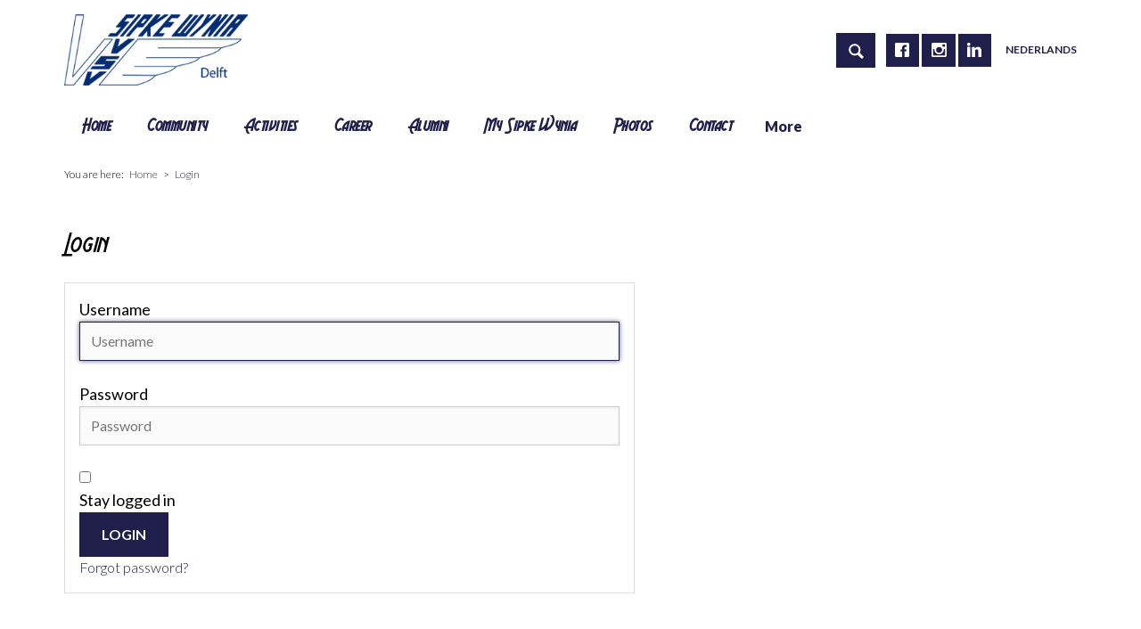

--- FILE ---
content_type: text/html; charset=UTF-8
request_url: https://sipke-wynia.genkgoweb.com/en/login
body_size: 2887
content:
<!DOCTYPE html>
<html lang="en"><head><meta http-equiv="Content-Type" content="text/html; charset=UTF-8"><meta name="mobile-web-app-capable" content="yes"><meta name="apple-mobile-web-app-capable" content="yes"><meta name="apple-mobile-web-app-title" content="Login - V.S.V. Sipke Wynia"><meta name="HandheldFriendly" content="true"><meta property="og:type" content="website"><meta property="og:title" content="Login - V.S.V. Sipke Wynia"><meta property="og:site_name" content="V.S.V. Sipke Wynia"><meta name="description" content=""><script type="module" src="/apps/site/build/site-jkIX9OTL.js"></script><script type="module" src="/apps/event/build/ticket-sales-DHLYFIWN.js"></script><base href="https://sipke-wynia.genkgoweb.com/"><title>Login - V.S.V. Sipke Wynia</title><meta name="apple-mobile-web-app-title" content=""><meta name="viewport" content="width=device-width, initial-scale=1 user-scalable=0 minimal-ui"><meta name="mobile-web-app-capable" content="yes"><meta name="HandheldFriendly" content="true"><meta name="apple-mobile-web-app-capable" content="yes"><meta name="apple-mobile-web-app-status-bar-style" content="black"><meta name="apple-mobile-web-app-title" content=""><meta property="og:title" content="Login - V.S.V. Sipke Wynia"><meta property="og:type" content="website"><meta property="og:url" content="https://sipke-wynia.genkgoweb.com/"><meta property="og:image" content="build/img/logo.png"><meta property="og:site_name" content="en/login"><link rel="apple-touch-icon" sizes="180x180" href="build/favicon/apple-touch-icon.png" nonce="B9ENclZa0kTcmIhziX5tkoKO"><link rel="icon" type="image/png" sizes="32x32" href="build/favicon/favicon-32x32.png" nonce="B9ENclZa0kTcmIhziX5tkoKO"><link rel="icon" type="image/png" sizes="16x16" href="build/favicon/favicon-16x16.png" nonce="B9ENclZa0kTcmIhziX5tkoKO"><link rel="manifest" href="build/favicon/site.webmanifest" nonce="B9ENclZa0kTcmIhziX5tkoKO"><link rel="mask-icon" href="build/favicon/safari-pinned-tab.svg" color="#1755BF" nonce="B9ENclZa0kTcmIhziX5tkoKO"><link rel="shortcut icon" href="build/favicon/favicon.ico" nonce="B9ENclZa0kTcmIhziX5tkoKO"><meta name="msapplication-TileColor" content="#ffffff"><meta name="msapplication-config" content="build/favicon/browserconfig.xml"><meta name="theme-color" content="#ffffff"><link rel="stylesheet" href="/build/css/2f2b2aad90-screen.css" type="text/css" media="screen" nonce="B9ENclZa0kTcmIhziX5tkoKO"><script type="text/javascript" src="/build/js/2f2b2aad90-scripts.js" nonce="B9ENclZa0kTcmIhziX5tkoKO"></script><link rel="preconnect" href="https://fonts.gstatic.com" nonce="B9ENclZa0kTcmIhziX5tkoKO"><link href="https://fonts.googleapis.com/css2?family=Lato:ital,wght@0,300;0,400;0,700;0,900;1,300&amp;display=swap" rel="stylesheet" nonce="B9ENclZa0kTcmIhziX5tkoKO"></head><body class="o-body l-base sub full  c-body-background-A"><header role="banner" class="c-header-B js-header has-logo"><div class="c-header-B__owner js-nav-append"><a class="c-logo c-logo--mobile" href="https://sipke-wynia.genkgoweb.com/" style="background-image: url(build/img/logo--white.png)"><img class="c-logo__img" src="build/img/logo.png" alt="V.S.V. Sipke Wynia logo"></a></div><div class="c-header-B__search"><form class="c-search-form" action="en/search" method="get"><legend class="c-search-form__title">Search</legend><input class="c-search-form__input" type="search" name="q" id="search_q" placeholder="Search on the site"><input class="c-search-form__button c-btn" type="submit" value="search"></form></div><div class="c-header-B__social"><div class="c-social-links"><a href="https://nl-nl.facebook.com/sipkewynia" class="c-social-links__item"></a><a href="https://www.instagram.com/sipke_wynia/" class="c-social-links__item"></a><a href="https://www.linkedin.com/company/v-s-v-sipke-wynia/" class="c-social-links__item"></a></div></div><div class="c-header-B__langmenu"><div class="c-langmenu"><a class="c-langmenu__item " href="nl">
                Nederlands
            </a><a class="c-langmenu__item is-current" href="en">
                English
            </a></div></div></header><div class="l-sub l-full "><div class="c-breadcrumb"><div class="c-breadcrumb__header">You are here:
                </div><ul class="c-breadcrumb__list"><li class="c-breadcrumb__item"><a class="c-breadcrumb__link" href="en">Home</a></li><li class="c-breadcrumb__item is-last"><a href="en/login">Login</a></li></ul></div><main class="o-content-wrapper l-area-1"><h1 class="c-page-title">Login</h1><div id="login"><form class="c-login-form" action="f/login-en/dologin" method="post" enctype="application/x-www-form-urlencoded"><fieldset class="c-login-form__fieldset"><label class="c-login-form__label" for="uid">Username</label><input class="c-login-form__input" type="text" name="uid" id="f_uid" value="" placeholder="Username" autofocus="autofocus" autocomplete="username"><br><label class="c-login-form__label" for="password">Password</label><input class="c-login-form__input" type="password" name="password" id="f_password" placeholder="Password" autocomplete="current-password"><br><input class="c-login-form__checkbox" type="checkbox" id="login_remember" name="remember"><label class="c-login-form__label" for="login_remember" id="label_remember">Stay logged in</label><input type="submit" class="c-login-form__btn" value="login"><br><a class="c-login-form__link" href="en/forgot-password">Forgot password?
                </a></fieldset></form></div></main></div><div class="c-footer-wrapper"><footer class="c-footer" role="contentinfo"><div class="c-footer__logo"><img class="c-footer__logo__img" src="build/img/logo--white.png" alt="Logo V.S.V. Sipke Wynia"></div><div class="c-footer__contact"><div class="c-footer__contact__item"><h4>Contact</h4>

<ul>
	<li>Rotterdamseweg 141</li>
	<li>2628AL Delft, The Netherlands</li>
	<li>Phone: +31 (0)6 - 211 125 77</li>
	<li>Email: <a href="mailto:bestuur@sipkewynia.nl" title="Email Ons">info@sipkewynia.nl</a></li>
</ul></div><div class="c-footer__contact__item"><h4><strong>Lid Worden</strong></h4>

<p>Voor maar €30.- per jaar<br>
ben je lid van de mooiste<br>
vereniging in Nederland!</p></div></div><div class="c-footer__social"><div class="c-social-links"><a href="https://nl-nl.facebook.com/sipkewynia" class="c-social-links__item"></a><a href="https://www.instagram.com/sipke_wynia/" class="c-social-links__item"></a><a href="https://www.linkedin.com/company/v-s-v-sipke-wynia/" class="c-social-links__item"></a></div></div></footer><footer class="c-disclaimer"><div class="copyright">© 2026<span class="owner"> V.S.V. Sipke Wynia</span></div><div class="verenigingenweb"><a href="https://www.verenigingenweb.nl"><img src="https://static.genkgo.com/branding/vweb/logo.png" title="Verenigingenweb" alt="Verenigingenweb"></a></div></footer></div><div class="c-login-modal-wrap js-login-modal hide"><form class="c-login-modal" action="f/login-en/dologin" method="post" enctype="application/x-www-form-urlencoded"><fieldset class="c-login-modal__fieldset"><label class="c-login-modal__label" for="uid">Username</label><input class="c-login-modal__input" type="text" name="uid" id="f_uid" value="" placeholder="Username" autofocus="autofocus" autocomplete="username"><br><label class="c-login-modal__label" for="password">Password</label><input class="c-login-modal__input" type="password" name="password" id="f_password" placeholder="Password" autocomplete="current-password"><br><input class="c-login-modal__checkbox" type="checkbox" id="login_remember" name="remember"><label class="c-login-modal__label" for="login_remember" id="label_remember">Stay logged in</label><input type="submit" class="c-login-modal__btn" value="login"><br><a class="c-login-modal__link" href="en/forgot-password">Forgot password?
                </a></fieldset></form><button class="c-login-modal__close c-close-btn js-login-toggle">close</button></div><div class="c-nav-wrapper"><div class="c-nav-toggle"><button class="c-nav-toggle__btn"><span class="c-nav-toggle__icon"></span></button></div><nav class="c-nav" role="navigation" data-more="More"><ul class="c-nav__lvl c-nav__lvl--1"><li class="c-nav__item is-first"><a class="c-nav__link" href="en">Home</a></li><li class="c-nav__item has-children"><a class="c-nav__link" href="en/community">Community</a><ul class="c-nav__lvl c-nav__lvl--2"><li class="c-nav__item is-first"><a class="c-nav__link" href="en/community/become-a-member">Become a member</a></li><li class="c-nav__item"><a class="c-nav__link" href="en/community/history">History</a></li><li class="c-nav__item has-children"><a class="c-nav__link" href="en/community/board">Board</a><ul class="c-nav__lvl c-nav__lvl--3"><li class="c-nav__item is-first"><a class="c-nav__link" href="en/community/board/former-boards">Former Boards</a></li><li class="c-nav__item is-last"><a class="c-nav__link" href="en/community/board/board-photos">Board photos</a></li></ul></li><li class="c-nav__item"><a class="c-nav__link" href="en/community/committees">Committees</a></li><li class="c-nav__item"><a class="c-nav__link" href="en/community/sign-up-form-committees">Sign-up form committees</a></li><li class="c-nav__item"><a class="c-nav__link" href="en/community/book-sales">Book sales</a></li><li class="c-nav__item"><a class="c-nav__link" href="en/community/gdpr">GDPR</a></li><li class="c-nav__item"><a class="c-nav__link" href="en/community/merchandise">Merchandise</a></li><li class="c-nav__item is-last has-children"><a class="c-nav__link" href="en/community/photos">Photos</a><ul class="c-nav__lvl c-nav__lvl--3"><li class="c-nav__item is-first is-last"><a class="c-nav__link" href="en/community/photos/sipke-photo-teams">Sipke photo teams</a></li></ul></li></ul></li><li class="c-nav__item has-children"><a class="c-nav__link" href="en/activities">Activities</a><ul class="c-nav__lvl c-nav__lvl--2"><li class="c-nav__item is-first"><a class="c-nav__link" href="en/activities/info">Overview</a></li><li class="c-nav__item"><a class="c-nav__link" href="en/activities/calendar">Calendar</a></li><li class="c-nav__item is-last has-children"><a class="c-nav__link" href="en/activities/events">Events</a><ul class="c-nav__lvl c-nav__lvl--3"><li class="c-nav__item is-first"><a class="c-nav__link" href="en/activities/events/america-tour">America tour</a></li><li class="c-nav__item"><a class="c-nav__link" href="en/activities/events/drinks">Drinks</a></li><li class="c-nav__item"><a class="c-nav__link" href="en/activities/events/excursions">Excursions</a></li><li class="c-nav__item"><a class="c-nav__link" href="en/activities/events/symposium">Symposium</a></li><li class="c-nav__item"><a class="c-nav__link" href="en/activities/events/wintersport">Wintersport</a></li><li class="c-nav__item is-last"><a class="c-nav__link" href="en/activities/events/foreign-excursion">Foreign excursion</a></li></ul></li></ul></li><li class="c-nav__item has-children"><a class="c-nav__link" href="en/career">Career</a><ul class="c-nav__lvl c-nav__lvl--2"><li class="c-nav__item is-first"><a class="c-nav__link" href="en/career/vacancies">Vacancies</a></li><li class="c-nav__item is-last"><a class="c-nav__link" href="en/career/companies">Companies</a></li></ul></li><li class="c-nav__item has-children"><a class="c-nav__link" href="en/alumni">Alumni</a><ul class="c-nav__lvl c-nav__lvl--2"><li class="c-nav__item is-first is-last"><a class="c-nav__link" href="en/alumni/sign-up">Sign up</a></li></ul></li><li class="c-nav__item has-children"><a class="c-nav__link" href="en/my-sipke-wynia">My Sipke Wynia</a><ul class="c-nav__lvl c-nav__lvl--2"><li class="c-nav__item is-first"><a class="c-nav__link" href="en/my-sipke-wynia/files">Files</a></li><li class="c-nav__item"><a class="c-nav__link" href="en/my-sipke-wynia/members-list">Members list</a></li><li class="c-nav__item is-last has-children"><a class="c-nav__link" href="en/my-sipke-wynia/my-profile">My profile</a><ul class="c-nav__lvl c-nav__lvl--3"><li class="c-nav__item is-first"><a class="c-nav__link" href="en/my-sipke-wynia/my-profile/my-activities">My activities</a></li><li class="c-nav__item"><a class="c-nav__link" href="en/my-sipke-wynia/my-profile/my-email-subscriptions">My email subscriptions</a></li><li class="c-nav__item"><a class="c-nav__link" href="en/my-sipke-wynia/my-profile/my-details">My details</a></li><li class="c-nav__item"><a class="c-nav__link" href="en/my-sipke-wynia/my-profile/my-photo">My photo</a></li><li class="c-nav__item"><a class="c-nav__link" href="en/my-sipke-wynia/my-profile/change-password">Change password</a></li><li class="c-nav__item is-last"><a class="c-nav__link" href="en/my-sipke-wynia/my-profile/deregistration">Deregistration</a></li></ul></li></ul></li><li class="c-nav__item has-children"><a class="c-nav__link" href="en/photos">Photos</a><ul class="c-nav__lvl c-nav__lvl--2"><li class="c-nav__item is-first is-last"><a class="c-nav__link" href="en/photos/sipke-photo-teams">Sipke Photo Teams</a></li></ul></li><li class="c-nav__item"><a class="c-nav__link" href="en/contact">Contact</a></li><li class="c-nav__item is-last"><a class="c-nav__link" href="en/partners">Partners</a></li><li class="c-nav__item"><a class="c-nav__link js-login-toggle" href="login">login</a></li></ul></nav></div></body></html>


--- FILE ---
content_type: text/css
request_url: https://sipke-wynia.genkgoweb.com/build/css/2f2b2aad90-screen.css
body_size: 55587
content:
/*!
 * jQuery UI CSS Framework 1.13.2
 * http://jqueryui.com
 *
 * Copyright jQuery Foundation and other contributors
 * Released under the MIT license.
 * http://jquery.org/license
 *
 * http://api.jqueryui.com/category/theming/
 */@import url("//hello.myfonts.net/count/3d769a");.ui-helper-hidden{display:none}.ui-helper-hidden-accessible{border:0;clip:rect(0 0 0 0);height:1px;margin:-1px;overflow:hidden;padding:0;position:absolute;width:1px}.ui-helper-reset{margin:0;padding:0;border:0;outline:0;line-height:1.3;text-decoration:none;font-size:100%;list-style:none}.ui-helper-clearfix:after,.ui-helper-clearfix:before{content:"";display:table;border-collapse:collapse}.ui-helper-clearfix:after{clear:both}.ui-helper-zfix{width:100%;height:100%;top:0;left:0;position:absolute;opacity:0;-ms-filter:"alpha(opacity=0)"}.ui-front{z-index:100}.ui-state-disabled{cursor:default!important;pointer-events:none}.ui-icon{display:inline-block;vertical-align:middle;margin-top:-.25em;position:relative;text-indent:-99999px;overflow:hidden;background-repeat:no-repeat}.ui-widget-icon-block{left:50%;margin-left:-8px;display:block}.ui-widget-overlay{position:fixed;top:0;left:0;width:100%;height:100%}/*!
 * jQuery UI CSS Framework 1.13.2
 * http://jqueryui.com
 *
 * Copyright jQuery Foundation and other contributors
 * Released under the MIT license.
 * http://jquery.org/license
 *
 * http://api.jqueryui.com/category/theming/
 *
 * To view and modify this theme, visit http://jqueryui.com/themeroller/
 */.ui-widget{font-family:Arial,Helvetica,sans-serif}.ui-widget,.ui-widget .ui-widget{font-size:1em}.ui-widget button,.ui-widget input,.ui-widget select,.ui-widget textarea{font-family:Arial,Helvetica,sans-serif;font-size:1em}.ui-widget.ui-widget-content{border:1px solid #c5c5c5}.ui-widget-content{border:1px solid #ddd;background:#fff;color:#333}.ui-widget-content a{color:#333}.ui-widget-header{border:1px solid #ddd;background:#e9e9e9;color:#333;font-weight:700}.ui-widget-header a{color:#333}.ui-button,.ui-state-default,.ui-widget-content .ui-state-default,.ui-widget-header .ui-state-default,html .ui-button.ui-state-disabled:active,html .ui-button.ui-state-disabled:hover{border:1px solid #c5c5c5;background:#f6f6f6;font-weight:400;color:#454545}.ui-button,.ui-state-default a,.ui-state-default a:link,.ui-state-default a:visited,a.ui-button,a:link.ui-button,a:visited.ui-button{color:#454545;text-decoration:none}.ui-button:focus,.ui-button:hover,.ui-state-focus,.ui-state-hover,.ui-widget-content .ui-state-focus,.ui-widget-content .ui-state-hover,.ui-widget-header .ui-state-focus,.ui-widget-header .ui-state-hover{border:1px solid #ccc;background:#ededed;font-weight:400;color:#2b2b2b}.ui-state-focus a,.ui-state-focus a:hover,.ui-state-focus a:link,.ui-state-focus a:visited,.ui-state-hover a,.ui-state-hover a:hover,.ui-state-hover a:link,.ui-state-hover a:visited,a.ui-button:focus,a.ui-button:hover{color:#2b2b2b;text-decoration:none}.ui-visual-focus{-webkit-box-shadow:0 0 3px 1px #5e9ed6;box-shadow:0 0 3px 1px #5e9ed6}.ui-button.ui-state-active:hover,.ui-button:active,.ui-state-active,.ui-widget-content .ui-state-active,.ui-widget-header .ui-state-active,a.ui-button:active{border:1px solid #003eff;background:#007fff;font-weight:400;color:#fff}.ui-icon-background,.ui-state-active .ui-icon-background{border:#003eff;background-color:#fff}.ui-state-active a,.ui-state-active a:link,.ui-state-active a:visited{color:#fff;text-decoration:none}.ui-state-highlight,.ui-widget-content .ui-state-highlight,.ui-widget-header .ui-state-highlight{border:1px solid #dad55e;background:#fffa90;color:#777620}.ui-state-checked{border:1px solid #dad55e;background:#fffa90}.ui-state-highlight a,.ui-widget-content .ui-state-highlight a,.ui-widget-header .ui-state-highlight a{color:#777620}.ui-state-error,.ui-widget-content .ui-state-error,.ui-widget-header .ui-state-error{border:1px solid #f1a899;background:#fddfdf;color:#5f3f3f}.ui-state-error-text,.ui-state-error a,.ui-widget-content .ui-state-error-text,.ui-widget-content .ui-state-error a,.ui-widget-header .ui-state-error-text,.ui-widget-header .ui-state-error a{color:#5f3f3f}.ui-priority-primary,.ui-widget-content .ui-priority-primary,.ui-widget-header .ui-priority-primary{font-weight:700}.ui-priority-secondary,.ui-widget-content .ui-priority-secondary,.ui-widget-header .ui-priority-secondary{opacity:.7;-ms-filter:"alpha(opacity=70)";font-weight:400}.ui-state-disabled,.ui-widget-content .ui-state-disabled,.ui-widget-header .ui-state-disabled{opacity:.35;-ms-filter:"alpha(opacity=35)";background-image:none}.ui-state-disabled .ui-icon{-ms-filter:"alpha(opacity=35)"}.ui-icon{width:16px;height:16px}.ui-icon,.ui-widget-content .ui-icon,.ui-widget-header .ui-icon{background-image:url(../img/ui-icons_444444_256x240.png)}.ui-button:focus .ui-icon,.ui-button:hover .ui-icon,.ui-state-focus .ui-icon,.ui-state-hover .ui-icon{background-image:url(../img/ui-icons_555555_256x240.png)}.ui-button:active .ui-icon,.ui-state-active .ui-icon{background-image:url(../img/ui-icons_ffffff_256x240.png)}.ui-button .ui-state-highlight.ui-icon,.ui-state-highlight .ui-icon{background-image:url(../img/ui-icons_777620_256x240.png)}.ui-state-error-text .ui-icon,.ui-state-error .ui-icon{background-image:url(../img/ui-icons_cc0000_256x240.png)}.ui-button .ui-icon{background-image:url(../img/ui-icons_777777_256x240.png)}.ui-icon-blank.ui-icon-blank.ui-icon-blank{background-image:none}.ui-icon-caret-1-n{background-position:0 0}.ui-icon-caret-1-ne{background-position:-16px 0}.ui-icon-caret-1-e{background-position:-32px 0}.ui-icon-caret-1-se{background-position:-48px 0}.ui-icon-caret-1-s{background-position:-65px 0}.ui-icon-caret-1-sw{background-position:-80px 0}.ui-icon-caret-1-w{background-position:-96px 0}.ui-icon-caret-1-nw{background-position:-112px 0}.ui-icon-caret-2-n-s{background-position:-128px 0}.ui-icon-caret-2-e-w{background-position:-144px 0}.ui-icon-triangle-1-n{background-position:0 -16px}.ui-icon-triangle-1-ne{background-position:-16px -16px}.ui-icon-triangle-1-e{background-position:-32px -16px}.ui-icon-triangle-1-se{background-position:-48px -16px}.ui-icon-triangle-1-s{background-position:-65px -16px}.ui-icon-triangle-1-sw{background-position:-80px -16px}.ui-icon-triangle-1-w{background-position:-96px -16px}.ui-icon-triangle-1-nw{background-position:-112px -16px}.ui-icon-triangle-2-n-s{background-position:-128px -16px}.ui-icon-triangle-2-e-w{background-position:-144px -16px}.ui-icon-arrow-1-n{background-position:0 -32px}.ui-icon-arrow-1-ne{background-position:-16px -32px}.ui-icon-arrow-1-e{background-position:-32px -32px}.ui-icon-arrow-1-se{background-position:-48px -32px}.ui-icon-arrow-1-s{background-position:-65px -32px}.ui-icon-arrow-1-sw{background-position:-80px -32px}.ui-icon-arrow-1-w{background-position:-96px -32px}.ui-icon-arrow-1-nw{background-position:-112px -32px}.ui-icon-arrow-2-n-s{background-position:-128px -32px}.ui-icon-arrow-2-ne-sw{background-position:-144px -32px}.ui-icon-arrow-2-e-w{background-position:-160px -32px}.ui-icon-arrow-2-se-nw{background-position:-176px -32px}.ui-icon-arrowstop-1-n{background-position:-192px -32px}.ui-icon-arrowstop-1-e{background-position:-208px -32px}.ui-icon-arrowstop-1-s{background-position:-224px -32px}.ui-icon-arrowstop-1-w{background-position:-240px -32px}.ui-icon-arrowthick-1-n{background-position:1px -48px}.ui-icon-arrowthick-1-ne{background-position:-16px -48px}.ui-icon-arrowthick-1-e{background-position:-32px -48px}.ui-icon-arrowthick-1-se{background-position:-48px -48px}.ui-icon-arrowthick-1-s{background-position:-64px -48px}.ui-icon-arrowthick-1-sw{background-position:-80px -48px}.ui-icon-arrowthick-1-w{background-position:-96px -48px}.ui-icon-arrowthick-1-nw{background-position:-112px -48px}.ui-icon-arrowthick-2-n-s{background-position:-128px -48px}.ui-icon-arrowthick-2-ne-sw{background-position:-144px -48px}.ui-icon-arrowthick-2-e-w{background-position:-160px -48px}.ui-icon-arrowthick-2-se-nw{background-position:-176px -48px}.ui-icon-arrowthickstop-1-n{background-position:-192px -48px}.ui-icon-arrowthickstop-1-e{background-position:-208px -48px}.ui-icon-arrowthickstop-1-s{background-position:-224px -48px}.ui-icon-arrowthickstop-1-w{background-position:-240px -48px}.ui-icon-arrowreturnthick-1-w{background-position:0 -64px}.ui-icon-arrowreturnthick-1-n{background-position:-16px -64px}.ui-icon-arrowreturnthick-1-e{background-position:-32px -64px}.ui-icon-arrowreturnthick-1-s{background-position:-48px -64px}.ui-icon-arrowreturn-1-w{background-position:-64px -64px}.ui-icon-arrowreturn-1-n{background-position:-80px -64px}.ui-icon-arrowreturn-1-e{background-position:-96px -64px}.ui-icon-arrowreturn-1-s{background-position:-112px -64px}.ui-icon-arrowrefresh-1-w{background-position:-128px -64px}.ui-icon-arrowrefresh-1-n{background-position:-144px -64px}.ui-icon-arrowrefresh-1-e{background-position:-160px -64px}.ui-icon-arrowrefresh-1-s{background-position:-176px -64px}.ui-icon-arrow-4{background-position:0 -80px}.ui-icon-arrow-4-diag{background-position:-16px -80px}.ui-icon-extlink{background-position:-32px -80px}.ui-icon-newwin{background-position:-48px -80px}.ui-icon-refresh{background-position:-64px -80px}.ui-icon-shuffle{background-position:-80px -80px}.ui-icon-transfer-e-w{background-position:-96px -80px}.ui-icon-transferthick-e-w{background-position:-112px -80px}.ui-icon-folder-collapsed{background-position:0 -96px}.ui-icon-folder-open{background-position:-16px -96px}.ui-icon-document{background-position:-32px -96px}.ui-icon-document-b{background-position:-48px -96px}.ui-icon-note{background-position:-64px -96px}.ui-icon-mail-closed{background-position:-80px -96px}.ui-icon-mail-open{background-position:-96px -96px}.ui-icon-suitcase{background-position:-112px -96px}.ui-icon-comment{background-position:-128px -96px}.ui-icon-person{background-position:-144px -96px}.ui-icon-print{background-position:-160px -96px}.ui-icon-trash{background-position:-176px -96px}.ui-icon-locked{background-position:-192px -96px}.ui-icon-unlocked{background-position:-208px -96px}.ui-icon-bookmark{background-position:-224px -96px}.ui-icon-tag{background-position:-240px -96px}.ui-icon-home{background-position:0 -112px}.ui-icon-flag{background-position:-16px -112px}.ui-icon-calendar{background-position:-32px -112px}.ui-icon-cart{background-position:-48px -112px}.ui-icon-pencil{background-position:-64px -112px}.ui-icon-clock{background-position:-80px -112px}.ui-icon-disk{background-position:-96px -112px}.ui-icon-calculator{background-position:-112px -112px}.ui-icon-zoomin{background-position:-128px -112px}.ui-icon-zoomout{background-position:-144px -112px}.ui-icon-search{background-position:-160px -112px}.ui-icon-wrench{background-position:-176px -112px}.ui-icon-gear{background-position:-192px -112px}.ui-icon-heart{background-position:-208px -112px}.ui-icon-star{background-position:-224px -112px}.ui-icon-link{background-position:-240px -112px}.ui-icon-cancel{background-position:0 -128px}.ui-icon-plus{background-position:-16px -128px}.ui-icon-plusthick{background-position:-32px -128px}.ui-icon-minus{background-position:-48px -128px}.ui-icon-minusthick{background-position:-64px -128px}.ui-icon-close{background-position:-80px -128px}.ui-icon-closethick{background-position:-96px -128px}.ui-icon-key{background-position:-112px -128px}.ui-icon-lightbulb{background-position:-128px -128px}.ui-icon-scissors{background-position:-144px -128px}.ui-icon-clipboard{background-position:-160px -128px}.ui-icon-copy{background-position:-176px -128px}.ui-icon-contact{background-position:-192px -128px}.ui-icon-image{background-position:-208px -128px}.ui-icon-video{background-position:-224px -128px}.ui-icon-script{background-position:-240px -128px}.ui-icon-alert{background-position:0 -144px}.ui-icon-info{background-position:-16px -144px}.ui-icon-notice{background-position:-32px -144px}.ui-icon-help{background-position:-48px -144px}.ui-icon-check{background-position:-64px -144px}.ui-icon-bullet{background-position:-80px -144px}.ui-icon-radio-on{background-position:-96px -144px}.ui-icon-radio-off{background-position:-112px -144px}.ui-icon-pin-w{background-position:-128px -144px}.ui-icon-pin-s{background-position:-144px -144px}.ui-icon-play{background-position:0 -160px}.ui-icon-pause{background-position:-16px -160px}.ui-icon-seek-next{background-position:-32px -160px}.ui-icon-seek-prev{background-position:-48px -160px}.ui-icon-seek-end{background-position:-64px -160px}.ui-icon-seek-first,.ui-icon-seek-start{background-position:-80px -160px}.ui-icon-stop{background-position:-96px -160px}.ui-icon-eject{background-position:-112px -160px}.ui-icon-volume-off{background-position:-128px -160px}.ui-icon-volume-on{background-position:-144px -160px}.ui-icon-power{background-position:0 -176px}.ui-icon-signal-diag{background-position:-16px -176px}.ui-icon-signal{background-position:-32px -176px}.ui-icon-battery-0{background-position:-48px -176px}.ui-icon-battery-1{background-position:-64px -176px}.ui-icon-battery-2{background-position:-80px -176px}.ui-icon-battery-3{background-position:-96px -176px}.ui-icon-circle-plus{background-position:0 -192px}.ui-icon-circle-minus{background-position:-16px -192px}.ui-icon-circle-close{background-position:-32px -192px}.ui-icon-circle-triangle-e{background-position:-48px -192px}.ui-icon-circle-triangle-s{background-position:-64px -192px}.ui-icon-circle-triangle-w{background-position:-80px -192px}.ui-icon-circle-triangle-n{background-position:-96px -192px}.ui-icon-circle-arrow-e{background-position:-112px -192px}.ui-icon-circle-arrow-s{background-position:-128px -192px}.ui-icon-circle-arrow-w{background-position:-144px -192px}.ui-icon-circle-arrow-n{background-position:-160px -192px}.ui-icon-circle-zoomin{background-position:-176px -192px}.ui-icon-circle-zoomout{background-position:-192px -192px}.ui-icon-circle-check{background-position:-208px -192px}.ui-icon-circlesmall-plus{background-position:0 -208px}.ui-icon-circlesmall-minus{background-position:-16px -208px}.ui-icon-circlesmall-close{background-position:-32px -208px}.ui-icon-squaresmall-plus{background-position:-48px -208px}.ui-icon-squaresmall-minus{background-position:-64px -208px}.ui-icon-squaresmall-close{background-position:-80px -208px}.ui-icon-grip-dotted-vertical{background-position:0 -224px}.ui-icon-grip-dotted-horizontal{background-position:-16px -224px}.ui-icon-grip-solid-vertical{background-position:-32px -224px}.ui-icon-grip-solid-horizontal{background-position:-48px -224px}.ui-icon-gripsmall-diagonal-se{background-position:-64px -224px}.ui-icon-grip-diagonal-se{background-position:-80px -224px}.ui-corner-all,.ui-corner-left,.ui-corner-tl,.ui-corner-top{border-top-left-radius:3px}.ui-corner-all,.ui-corner-right,.ui-corner-top,.ui-corner-tr{border-top-right-radius:3px}.ui-corner-all,.ui-corner-bl,.ui-corner-bottom,.ui-corner-left{border-bottom-left-radius:3px}.ui-corner-all,.ui-corner-bottom,.ui-corner-br,.ui-corner-right{border-bottom-right-radius:3px}.ui-widget-overlay{background:#aaa;opacity:.3;-ms-filter:"alpha(opacity=30)"}.ui-widget-shadow{-webkit-box-shadow:0 0 5px #666;box-shadow:0 0 5px #666}/*!
 * jQuery UI Datepicker 1.13.2
 * http://jqueryui.com
 *
 * Copyright jQuery Foundation and other contributors
 * Released under the MIT license.
 * http://jquery.org/license
 *
 * http://api.jqueryui.com/datepicker/#theming
 */.ui-datepicker{width:17em;padding:.2em .2em 0;display:none}.ui-datepicker .ui-datepicker-header{position:relative;padding:.2em 0}.ui-datepicker .ui-datepicker-next,.ui-datepicker .ui-datepicker-prev{position:absolute;top:2px;width:1.8em;height:1.8em}.ui-datepicker .ui-datepicker-next-hover,.ui-datepicker .ui-datepicker-prev-hover{top:1px}.ui-datepicker .ui-datepicker-prev{left:2px}.ui-datepicker .ui-datepicker-next{right:2px}.ui-datepicker .ui-datepicker-prev-hover{left:1px}.ui-datepicker .ui-datepicker-next-hover{right:1px}.ui-datepicker .ui-datepicker-next span,.ui-datepicker .ui-datepicker-prev span{display:block;position:absolute;left:50%;margin-left:-8px;top:50%;margin-top:-8px}.ui-datepicker .ui-datepicker-title{margin:0 2.3em;line-height:1.8em;text-align:center}.ui-datepicker .ui-datepicker-title select{font-size:1em;margin:1px 0}.ui-datepicker select.ui-datepicker-month,.ui-datepicker select.ui-datepicker-year{width:45%}.ui-datepicker table{width:100%;font-size:.9em;border-collapse:collapse;margin:0 0 .4em}.ui-datepicker th{padding:.7em .3em;text-align:center;font-weight:700;border:0}.ui-datepicker td{border:0;padding:1px}.ui-datepicker td a,.ui-datepicker td span{display:block;padding:.2em;text-align:right;text-decoration:none}.ui-datepicker .ui-datepicker-buttonpane{background-image:none;margin:.7em 0 0;padding:0 .2em;border-left:0;border-right:0;border-bottom:0}.ui-datepicker .ui-datepicker-buttonpane button{float:right;margin:.5em .2em .4em;cursor:pointer;padding:.2em .6em .3em;width:auto;overflow:visible}.ui-datepicker .ui-datepicker-buttonpane button.ui-datepicker-current{float:left}.ui-datepicker.ui-datepicker-multi{width:auto}.ui-datepicker-multi .ui-datepicker-group{float:left}.ui-datepicker-multi .ui-datepicker-group table{width:95%;margin:0 auto .4em}.ui-datepicker-multi-2 .ui-datepicker-group{width:50%}.ui-datepicker-multi-3 .ui-datepicker-group{width:33.3%}.ui-datepicker-multi-4 .ui-datepicker-group{width:25%}.ui-datepicker-multi .ui-datepicker-group-last .ui-datepicker-header,.ui-datepicker-multi .ui-datepicker-group-middle .ui-datepicker-header{border-left-width:0}.ui-datepicker-multi .ui-datepicker-buttonpane{clear:left}.ui-datepicker-row-break{clear:both;width:100%;font-size:0}.ui-datepicker-rtl{direction:rtl}.ui-datepicker-rtl .ui-datepicker-prev{right:2px;left:auto}.ui-datepicker-rtl .ui-datepicker-next{left:2px;right:auto}.ui-datepicker-rtl .ui-datepicker-prev:hover{right:1px;left:auto}.ui-datepicker-rtl .ui-datepicker-next:hover{left:1px;right:auto}.ui-datepicker-rtl .ui-datepicker-buttonpane{clear:right}.ui-datepicker-rtl .ui-datepicker-buttonpane button{float:left}.ui-datepicker-rtl .ui-datepicker-buttonpane button.ui-datepicker-current,.ui-datepicker-rtl .ui-datepicker-group{float:right}.ui-datepicker-rtl .ui-datepicker-group-last .ui-datepicker-header,.ui-datepicker-rtl .ui-datepicker-group-middle .ui-datepicker-header{border-right-width:0;border-left-width:1px}.ui-datepicker .ui-icon{display:block;text-indent:-99999px;overflow:hidden;background-repeat:no-repeat;left:.5em;top:.3em}body.lb-disable-scrolling{overflow:hidden}.lightboxOverlay{position:absolute;top:0;left:0;z-index:9999;background-color:#000;filter:progid:DXImageTransform.Microsoft.Alpha(Opacity=80);opacity:.8;display:none}.lightbox{position:absolute;left:0;width:100%;z-index:10000;text-align:center;line-height:0;font-weight:400;outline:none}.lightbox .lb-image{display:block;height:auto;max-width:inherit;max-height:none;border-radius:3px;border:4px solid #fff}.lightbox a img{border:none}.lb-outerContainer{position:relative;*zoom:1;width:250px;height:250px;margin:0 auto;border-radius:4px;background-color:#fff}.lb-outerContainer:after{content:"";display:table;clear:both}.lb-loader{position:absolute;top:43%;left:0;height:25%;width:100%;text-align:center;line-height:0}.lb-cancel{display:block;width:32px;height:32px;margin:0 auto;background:url(../img/loading.gif) no-repeat}.lb-nav{position:absolute;top:0;left:0;height:100%;width:100%;z-index:10}.lb-container>.nav{left:0}.lb-nav a{outline:none;background-image:url("[data-uri]")}.lb-next,.lb-prev{height:100%;cursor:pointer;display:block}.lb-nav a.lb-prev{width:34%;left:0;float:left;background:url(../img/prev.png) left 48% no-repeat;filter:progid:DXImageTransform.Microsoft.Alpha(Opacity=0);opacity:0;-webkit-transition:opacity .6s;-o-transition:opacity .6s;transition:opacity .6s}.lb-nav a.lb-prev:hover{filter:progid:DXImageTransform.Microsoft.Alpha(Opacity=100);opacity:1}.lb-nav a.lb-next{width:64%;right:0;float:right;background:url(../img/next.png) right 48% no-repeat;filter:progid:DXImageTransform.Microsoft.Alpha(Opacity=0);opacity:0;-webkit-transition:opacity .6s;-o-transition:opacity .6s;transition:opacity .6s}.lb-nav a.lb-next:hover{filter:progid:DXImageTransform.Microsoft.Alpha(Opacity=100);opacity:1}.lb-dataContainer{margin:0 auto;padding-top:5px;*zoom:1;width:100%;border-bottom-left-radius:4px;border-bottom-right-radius:4px}.lb-dataContainer:after{content:"";display:table;clear:both}.lb-data{padding:0 4px;color:#ccc}.lb-data .lb-details{width:85%;float:left;text-align:left;line-height:1.1em}.lb-data .lb-caption{font-size:13px;font-weight:700;line-height:1em}.lb-data .lb-caption a{color:#4ae}.lb-data .lb-number{display:block;clear:left;padding-bottom:1em;font-size:12px;color:#999}.lb-data .lb-close{display:block;float:right;width:30px;height:30px;background:url(../img/close.png) 100% 0 no-repeat;text-align:right;outline:none;filter:progid:DXImageTransform.Microsoft.Alpha(Opacity=70);opacity:.7;-webkit-transition:opacity .2s;-o-transition:opacity .2s;transition:opacity .2s}.lb-data .lb-close:hover{cursor:pointer;filter:progid:DXImageTransform.Microsoft.Alpha(Opacity=100);opacity:1}/*! normalize.css v5.0.0 | MIT License | github.com/necolas/normalize.css */html{font-family:sans-serif;line-height:1.15;-ms-text-size-adjust:100%;-webkit-text-size-adjust:100%}body{margin:0}article,aside,footer,header,nav,section{display:block}h1{font-size:2em;margin:.67em 0}figcaption,figure,main{display:block}figure{margin:1em 40px}hr{-webkit-box-sizing:content-box;box-sizing:content-box;height:0;overflow:visible}pre{font-family:monospace,monospace;font-size:1em}a{background-color:transparent;-webkit-text-decoration-skip:objects}a:active,a:hover{outline-width:0}abbr[title]{border-bottom:none;text-decoration:underline;-webkit-text-decoration:underline dotted;text-decoration:underline dotted}b,strong{font-weight:inherit;font-weight:bolder}code,kbd,samp{font-family:monospace,monospace;font-size:1em}dfn{font-style:italic}mark{background-color:#ff0;color:#000}small{font-size:80%}sub,sup{font-size:75%;line-height:0;position:relative;vertical-align:baseline}sub{bottom:-.25em}sup{top:-.5em}audio,video{display:inline-block}audio:not([controls]){display:none;height:0}img{border-style:none}svg:not(:root){overflow:hidden}button,input,optgroup,select,textarea{font-family:sans-serif;font-size:100%;line-height:1.15;margin:0}button,input{overflow:visible}button,select{text-transform:none}[type=reset],[type=submit],button,html [type=button]{-webkit-appearance:button}[type=button]::-moz-focus-inner,[type=reset]::-moz-focus-inner,[type=submit]::-moz-focus-inner,button::-moz-focus-inner{border-style:none;padding:0}[type=button]:-moz-focusring,[type=reset]:-moz-focusring,[type=submit]:-moz-focusring,button:-moz-focusring{outline:1px dotted ButtonText}fieldset{border:1px solid silver;margin:0 2px;padding:.35em .625em .75em}legend{-webkit-box-sizing:border-box;box-sizing:border-box;color:inherit;display:table;max-width:100%;padding:0;white-space:normal}progress{display:inline-block;vertical-align:baseline}textarea{overflow:auto}[type=checkbox],[type=radio]{-webkit-box-sizing:border-box;box-sizing:border-box;padding:0}[type=number]::-webkit-inner-spin-button,[type=number]::-webkit-outer-spin-button{height:auto}[type=search]{-webkit-appearance:textfield;outline-offset:-2px}[type=search]::-webkit-search-cancel-button,[type=search]::-webkit-search-decoration{-webkit-appearance:none}::-webkit-file-upload-button{-webkit-appearance:button;font:inherit}details,menu{display:block}summary{display:list-item}canvas{display:inline-block}[hidden],template{display:none}/*!
 * FullCalendar v3.10.5
 * Docs & License: https://fullcalendar.io/
 * (c) 2019 Adam Shaw
 */.fc{direction:ltr;text-align:left}.fc-rtl{text-align:right}body .fc{font-size:1em}.fc-highlight{background:#bce8f1;opacity:.3}.fc-bgevent{background:#8fdf82;opacity:.3}.fc-nonbusiness{background:#d7d7d7}.fc button{-webkit-box-sizing:border-box;box-sizing:border-box;margin:0;height:2.1em;padding:0 .6em;font-size:1em;white-space:nowrap;cursor:pointer}.fc button::-moz-focus-inner{margin:0;padding:0}.fc-state-default{border:1px solid}.fc-state-default.fc-corner-left{border-top-left-radius:4px;border-bottom-left-radius:4px}.fc-state-default.fc-corner-right{border-top-right-radius:4px;border-bottom-right-radius:4px}.fc button .fc-icon{position:relative;top:-.05em;margin:0 .2em;vertical-align:middle}.fc-state-default{background-color:#f5f5f5;background-image:-o-linear-gradient(top,#fff,#e6e6e6);background-image:-webkit-gradient(linear,left top, left bottom,from(#fff),to(#e6e6e6));background-image:linear-gradient(180deg,#fff,#e6e6e6);background-repeat:repeat-x;border-color:#e6e6e6 #e6e6e6 #bfbfbf;border-color:rgba(0,0,0,.1) rgba(0,0,0,.1) rgba(0,0,0,.25);color:#333;text-shadow:0 1px 1px hsla(0,0%,100%,.75);-webkit-box-shadow:inset 0 1px 0 hsla(0,0%,100%,.2),0 1px 2px rgba(0,0,0,.05);box-shadow:inset 0 1px 0 hsla(0,0%,100%,.2),0 1px 2px rgba(0,0,0,.05)}.fc-state-active,.fc-state-disabled,.fc-state-down,.fc-state-hover{color:#333;background-color:#e6e6e6}.fc-state-hover{color:#333;text-decoration:none;background-position:0 -15px;-webkit-transition:background-position .1s linear;-o-transition:background-position .1s linear;transition:background-position .1s linear}.fc-state-active,.fc-state-down{background-color:#ccc;background-image:none;-webkit-box-shadow:inset 0 2px 4px rgba(0,0,0,.15),0 1px 2px rgba(0,0,0,.05);box-shadow:inset 0 2px 4px rgba(0,0,0,.15),0 1px 2px rgba(0,0,0,.05)}.fc-state-disabled{cursor:default;background-image:none;opacity:.65;-webkit-box-shadow:none;box-shadow:none}.fc-button-group{display:inline-block}.fc .fc-button-group>*{float:left;margin:0 0 0 -1px}.fc .fc-button-group>:first-child{margin-left:0}.fc-popover{position:absolute;-webkit-box-shadow:0 2px 6px rgba(0,0,0,.15);box-shadow:0 2px 6px rgba(0,0,0,.15)}.fc-popover .fc-header{padding:2px 4px}.fc-popover .fc-header .fc-title{margin:0 2px}.fc-popover .fc-header .fc-close{cursor:pointer}.fc-ltr .fc-popover .fc-header .fc-title,.fc-rtl .fc-popover .fc-header .fc-close{float:left}.fc-ltr .fc-popover .fc-header .fc-close,.fc-rtl .fc-popover .fc-header .fc-title{float:right}.fc-divider{border-style:solid;border-width:1px}hr.fc-divider{height:0;margin:0;padding:0 0 2px;border-width:1px 0}.fc-clear{clear:both}.fc-bg,.fc-bgevent-skeleton,.fc-helper-skeleton,.fc-highlight-skeleton{position:absolute;top:0;left:0;right:0}.fc-bg{bottom:0}.fc-bg table{height:100%}.fc table{width:100%;-webkit-box-sizing:border-box;box-sizing:border-box;table-layout:fixed;border-collapse:collapse;border-spacing:0;font-size:1em}.fc th{text-align:center}.fc td,.fc th{border-style:solid;border-width:1px;padding:0;vertical-align:top}.fc td.fc-today{border-style:double}a[data-goto]{cursor:pointer}a[data-goto]:hover{text-decoration:underline}.fc .fc-row{border-style:solid;border-width:0}.fc-row table{border-left:0 hidden transparent;border-right:0 hidden transparent;border-bottom:0 hidden transparent}.fc-row:first-child table{border-top:0 hidden transparent}.fc-row{position:relative}.fc-row .fc-bg{z-index:1}.fc-row .fc-bgevent-skeleton,.fc-row .fc-highlight-skeleton{bottom:0}.fc-row .fc-bgevent-skeleton table,.fc-row .fc-highlight-skeleton table{height:100%}.fc-row .fc-bgevent-skeleton td,.fc-row .fc-highlight-skeleton td{border-color:transparent}.fc-row .fc-bgevent-skeleton{z-index:2}.fc-row .fc-highlight-skeleton{z-index:3}.fc-row .fc-content-skeleton{position:relative;z-index:4;padding-bottom:2px}.fc-row .fc-helper-skeleton{z-index:5}.fc .fc-row .fc-content-skeleton table,.fc .fc-row .fc-content-skeleton td,.fc .fc-row .fc-helper-skeleton td{background:none;border-color:transparent}.fc-row .fc-content-skeleton td,.fc-row .fc-helper-skeleton td{border-bottom:0}.fc-row .fc-content-skeleton tbody td,.fc-row .fc-helper-skeleton tbody td{border-top:0}.fc-scroller{-webkit-overflow-scrolling:touch}.fc-scroller>.fc-day-grid,.fc-scroller>.fc-time-grid{position:relative;width:100%}.fc-event{position:relative;display:block;font-size:.85em;line-height:1.3;border-radius:3px;border:1px solid #3a87ad}.fc-event,.fc-event-dot{background-color:#3a87ad}.fc-event,.fc-event:hover{color:#fff;text-decoration:none}.fc-event.fc-draggable,.fc-event[href]{cursor:pointer}.fc-not-allowed,.fc-not-allowed .fc-event{cursor:not-allowed}.fc-event .fc-bg{z-index:1;background:#fff;opacity:.25}.fc-event .fc-content{position:relative;z-index:2}.fc-event .fc-resizer{position:absolute;z-index:4;display:none}.fc-event.fc-allow-mouse-resize .fc-resizer,.fc-event.fc-selected .fc-resizer{display:block}.fc-event.fc-selected .fc-resizer:before{content:"";position:absolute;z-index:9999;top:50%;left:50%;width:40px;height:40px;margin-left:-20px;margin-top:-20px}.fc-event.fc-selected{z-index:9999!important;-webkit-box-shadow:0 2px 5px rgba(0,0,0,.2);box-shadow:0 2px 5px rgba(0,0,0,.2)}.fc-event.fc-selected.fc-dragging{-webkit-box-shadow:0 2px 7px rgba(0,0,0,.3);box-shadow:0 2px 7px rgba(0,0,0,.3)}.fc-h-event.fc-selected:before{content:"";position:absolute;z-index:3;top:-10px;bottom:-10px;left:0;right:0}.fc-ltr .fc-h-event.fc-not-start,.fc-rtl .fc-h-event.fc-not-end{margin-left:0;border-left-width:0;padding-left:1px;border-top-left-radius:0;border-bottom-left-radius:0}.fc-ltr .fc-h-event.fc-not-end,.fc-rtl .fc-h-event.fc-not-start{margin-right:0;border-right-width:0;padding-right:1px;border-top-right-radius:0;border-bottom-right-radius:0}.fc-ltr .fc-h-event .fc-start-resizer,.fc-rtl .fc-h-event .fc-end-resizer{cursor:w-resize;left:-1px}.fc-ltr .fc-h-event .fc-end-resizer,.fc-rtl .fc-h-event .fc-start-resizer{cursor:e-resize;right:-1px}.fc-h-event.fc-allow-mouse-resize .fc-resizer{width:7px;top:-1px;bottom:-1px}.fc-h-event.fc-selected .fc-resizer{border-radius:4px;width:6px;height:6px;border:1px solid;border-color:inherit;background:#fff;top:50%;margin-top:-4px}.fc-ltr .fc-h-event.fc-selected .fc-start-resizer,.fc-rtl .fc-h-event.fc-selected .fc-end-resizer{margin-left:-4px}.fc-ltr .fc-h-event.fc-selected .fc-end-resizer,.fc-rtl .fc-h-event.fc-selected .fc-start-resizer{margin-right:-4px}.fc-day-grid-event{margin:1px 2px 0;padding:0 1px}tr:first-child>td>.fc-day-grid-event{margin-top:2px}.fc-day-grid-event.fc-selected:after{content:"";position:absolute;z-index:1;top:-1px;right:-1px;bottom:-1px;left:-1px;background:#000;opacity:.25}.fc-day-grid-event .fc-content{white-space:nowrap;overflow:hidden}.fc-day-grid-event .fc-time{font-weight:700}.fc-ltr .fc-day-grid-event.fc-allow-mouse-resize .fc-start-resizer,.fc-rtl .fc-day-grid-event.fc-allow-mouse-resize .fc-end-resizer{margin-left:-2px}.fc-ltr .fc-day-grid-event.fc-allow-mouse-resize .fc-end-resizer,.fc-rtl .fc-day-grid-event.fc-allow-mouse-resize .fc-start-resizer{margin-right:-2px}a.fc-more{margin:1px 3px;font-size:.85em;cursor:pointer;text-decoration:none}a.fc-more:hover{text-decoration:underline}.fc-limited{display:none}.fc-day-grid .fc-row{z-index:1}.fc-more-popover{z-index:2;width:220px}.fc-more-popover .fc-event-container{padding:10px}.fc-now-indicator{position:absolute;border:0 solid red}.fc-unselectable{-webkit-user-select:none;-moz-user-select:none;-ms-user-select:none;user-select:none;-webkit-touch-callout:none;-webkit-tap-highlight-color:rgba(0,0,0,0)}.fc-unthemed .fc-content,.fc-unthemed .fc-divider,.fc-unthemed .fc-list-heading td,.fc-unthemed .fc-list-view,.fc-unthemed .fc-popover,.fc-unthemed .fc-row,.fc-unthemed tbody,.fc-unthemed td,.fc-unthemed th,.fc-unthemed thead{border-color:#ddd}.fc-unthemed .fc-popover{background-color:#fff}.fc-unthemed .fc-divider,.fc-unthemed .fc-list-heading td,.fc-unthemed .fc-popover .fc-header{background:#eee}.fc-unthemed .fc-popover .fc-header .fc-close{color:#666}.fc-unthemed td.fc-today{background:#fcf8e3}.fc-unthemed .fc-disabled-day{background:#d7d7d7;opacity:.3}.fc-icon{display:inline-block;height:1em;line-height:1em;font-size:1em;text-align:center;overflow:hidden;font-family:Courier New,Courier,monospace;-webkit-touch-callout:none;-webkit-user-select:none;-moz-user-select:none;-ms-user-select:none;user-select:none}.fc-icon:after{position:relative}.fc-icon-left-single-arrow:after{content:"\2039";font-weight:700;font-size:200%;top:-7%}.fc-icon-right-single-arrow:after{content:"\203A";font-weight:700;font-size:200%;top:-7%}.fc-icon-left-double-arrow:after{content:"\AB";font-size:160%;top:-7%}.fc-icon-right-double-arrow:after{content:"\BB";font-size:160%;top:-7%}.fc-icon-left-triangle:after{content:"\25C4";font-size:125%;top:3%}.fc-icon-right-triangle:after{content:"\25BA";font-size:125%;top:3%}.fc-icon-down-triangle:after{content:"\25BC";font-size:125%;top:2%}.fc-icon-x:after{content:"\D7";font-size:200%;top:6%}.fc-unthemed .fc-popover{border-width:1px;border-style:solid}.fc-unthemed .fc-popover .fc-header .fc-close{font-size:.9em;margin-top:2px}.fc-unthemed .fc-list-item:hover td{background-color:#f5f5f5}.ui-widget .fc-disabled-day{background-image:none}.fc-popover>.ui-widget-header+.ui-widget-content{border-top:0}.ui-widget .fc-event{color:#fff;text-decoration:none;font-weight:400}.ui-widget td.fc-axis{font-weight:400}.fc-time-grid .fc-slats .ui-widget-content{background:none}.fc.fc-bootstrap3 a{text-decoration:none}.fc.fc-bootstrap3 a[data-goto]:hover{text-decoration:underline}.fc-bootstrap3 hr.fc-divider{border-color:inherit}.fc-bootstrap3 .fc-today.alert{border-radius:0}.fc-bootstrap3 .fc-popover .panel-body{padding:0}.fc-bootstrap3 .fc-time-grid .fc-slats table{background:none}.fc.fc-bootstrap4 a{text-decoration:none}.fc.fc-bootstrap4 a[data-goto]:hover{text-decoration:underline}.fc-bootstrap4 hr.fc-divider{border-color:inherit}.fc-bootstrap4 .fc-today.alert{border-radius:0}.fc-bootstrap4 a.fc-event:not([href]):not([tabindex]){color:#fff}.fc-bootstrap4 .fc-popover.card{position:absolute}.fc-bootstrap4 .fc-popover .card-body{padding:0}.fc-bootstrap4 .fc-time-grid .fc-slats table{background:none}.fc-toolbar{text-align:center}.fc-toolbar.fc-header-toolbar{margin-bottom:1em}.fc-toolbar.fc-footer-toolbar{margin-top:1em}.fc-toolbar .fc-left{float:left}.fc-toolbar .fc-right{float:right}.fc-toolbar .fc-center{display:inline-block}.fc .fc-toolbar>*>*{float:left;margin-left:.75em}.fc .fc-toolbar>*>:first-child{margin-left:0}.fc-toolbar h2{margin:0}.fc-toolbar button{position:relative}.fc-toolbar .fc-state-hover,.fc-toolbar .ui-state-hover{z-index:2}.fc-toolbar .fc-state-down{z-index:3}.fc-toolbar .fc-state-active,.fc-toolbar .ui-state-active{z-index:4}.fc-toolbar button:focus{z-index:5}.fc-view-container *,.fc-view-container :after,.fc-view-container :before{-webkit-box-sizing:content-box;box-sizing:content-box}.fc-view,.fc-view>table{position:relative;z-index:1}.fc-basicDay-view .fc-content-skeleton,.fc-basicWeek-view .fc-content-skeleton{padding-bottom:1em}.fc-basic-view .fc-body .fc-row{min-height:4em}.fc-row.fc-rigid{overflow:hidden}.fc-row.fc-rigid .fc-content-skeleton{position:absolute;top:0;left:0;right:0}.fc-day-top.fc-other-month{opacity:.3}.fc-basic-view .fc-day-number,.fc-basic-view .fc-week-number{padding:2px}.fc-basic-view th.fc-day-number,.fc-basic-view th.fc-week-number{padding:0 2px}.fc-ltr .fc-basic-view .fc-day-top .fc-day-number{float:right}.fc-rtl .fc-basic-view .fc-day-top .fc-day-number{float:left}.fc-ltr .fc-basic-view .fc-day-top .fc-week-number{float:left;border-radius:0 0 3px 0}.fc-rtl .fc-basic-view .fc-day-top .fc-week-number{float:right;border-radius:0 0 0 3px}.fc-basic-view .fc-day-top .fc-week-number{min-width:1.5em;text-align:center;background-color:#f2f2f2;color:grey}.fc-basic-view td.fc-week-number{text-align:center}.fc-basic-view td.fc-week-number>*{display:inline-block;min-width:1.25em}.fc-agenda-view .fc-day-grid{position:relative;z-index:2}.fc-agenda-view .fc-day-grid .fc-row{min-height:3em}.fc-agenda-view .fc-day-grid .fc-row .fc-content-skeleton{padding-bottom:1em}.fc .fc-axis{vertical-align:middle;padding:0 4px;white-space:nowrap}.fc-ltr .fc-axis{text-align:right}.fc-rtl .fc-axis{text-align:left}.fc-time-grid,.fc-time-grid-container{position:relative;z-index:1}.fc-time-grid{min-height:100%}.fc-time-grid table{border:0 hidden transparent}.fc-time-grid>.fc-bg{z-index:1}.fc-time-grid .fc-slats,.fc-time-grid>hr{position:relative;z-index:2}.fc-time-grid .fc-content-col{position:relative}.fc-time-grid .fc-content-skeleton{position:absolute;z-index:3;top:0;left:0;right:0}.fc-time-grid .fc-business-container{position:relative;z-index:1}.fc-time-grid .fc-bgevent-container{position:relative;z-index:2}.fc-time-grid .fc-highlight-container{z-index:3}.fc-time-grid .fc-event-container{position:relative;z-index:4}.fc-time-grid .fc-now-indicator-line{z-index:5}.fc-time-grid .fc-helper-container{position:relative;z-index:6}.fc-time-grid .fc-slats td{height:1.5em;border-bottom:0}.fc-time-grid .fc-slats .fc-minor td{border-top-style:dotted}.fc-time-grid .fc-highlight-container{position:relative}.fc-time-grid .fc-highlight{position:absolute;left:0;right:0}.fc-ltr .fc-time-grid .fc-event-container{margin:0 2.5% 0 2px}.fc-rtl .fc-time-grid .fc-event-container{margin:0 2px 0 2.5%}.fc-time-grid .fc-bgevent,.fc-time-grid .fc-event{position:absolute;z-index:1}.fc-time-grid .fc-bgevent{left:0;right:0}.fc-v-event.fc-not-start{border-top-width:0;padding-top:1px;border-top-left-radius:0;border-top-right-radius:0}.fc-v-event.fc-not-end{border-bottom-width:0;padding-bottom:1px;border-bottom-left-radius:0;border-bottom-right-radius:0}.fc-time-grid-event{overflow:hidden}.fc-time-grid-event.fc-selected{overflow:visible}.fc-time-grid-event.fc-selected .fc-bg{display:none}.fc-time-grid-event .fc-content{overflow:hidden}.fc-time-grid-event .fc-time,.fc-time-grid-event .fc-title{padding:0 1px}.fc-time-grid-event .fc-time{font-size:.85em;white-space:nowrap}.fc-time-grid-event.fc-short .fc-content{white-space:nowrap}.fc-time-grid-event.fc-short .fc-time,.fc-time-grid-event.fc-short .fc-title{display:inline-block;vertical-align:top}.fc-time-grid-event.fc-short .fc-time span{display:none}.fc-time-grid-event.fc-short .fc-time:before{content:attr(data-start)}.fc-time-grid-event.fc-short .fc-time:after{content:"\A0-\A0"}.fc-time-grid-event.fc-short .fc-title{font-size:.85em;padding:0}.fc-time-grid-event.fc-allow-mouse-resize .fc-resizer{left:0;right:0;bottom:0;height:8px;overflow:hidden;line-height:8px;font-size:11px;font-family:monospace;text-align:center;cursor:s-resize}.fc-time-grid-event.fc-allow-mouse-resize .fc-resizer:after{content:"="}.fc-time-grid-event.fc-selected .fc-resizer{border-radius:5px;width:8px;height:8px;border:1px solid;border-color:inherit;background:#fff;left:50%;margin-left:-5px;bottom:-5px}.fc-time-grid .fc-now-indicator-line{border-top-width:1px;left:0;right:0}.fc-time-grid .fc-now-indicator-arrow{margin-top:-5px}.fc-ltr .fc-time-grid .fc-now-indicator-arrow{left:0;border-width:5px 0 5px 6px;border-top-color:transparent;border-bottom-color:transparent}.fc-rtl .fc-time-grid .fc-now-indicator-arrow{right:0;border-width:5px 6px 5px 0;border-top-color:transparent;border-bottom-color:transparent}.fc-event-dot{display:inline-block;width:10px;height:10px;border-radius:5px}.fc-rtl .fc-list-view{direction:rtl}.fc-list-view{border-width:1px;border-style:solid}.fc .fc-list-table{table-layout:auto}.fc-list-table td{border-width:1px 0 0;padding:8px 14px}.fc-list-table tr:first-child td{border-top-width:0}.fc-list-heading{border-bottom-width:1px}.fc-list-heading td{font-weight:700}.fc-ltr .fc-list-heading-main{float:left}.fc-ltr .fc-list-heading-alt,.fc-rtl .fc-list-heading-main{float:right}.fc-rtl .fc-list-heading-alt{float:left}.fc-list-item.fc-has-url{cursor:pointer}.fc-list-item-marker,.fc-list-item-time{white-space:nowrap;width:1px}.fc-ltr .fc-list-item-marker{padding-right:0}.fc-rtl .fc-list-item-marker{padding-left:0}.fc-list-item-title a{text-decoration:none;color:inherit}.fc-list-item-title a[href]:hover{text-decoration:underline}.fc-list-empty-wrap2{position:absolute;top:0;left:0;right:0;bottom:0}.fc-list-empty-wrap1{width:100%;height:100%;display:table}.fc-list-empty{display:table-cell;vertical-align:middle;text-align:center}.fc-unthemed .fc-list-empty{background-color:#eee}.slick-slider{-webkit-box-sizing:border-box;box-sizing:border-box;-webkit-touch-callout:none;-webkit-user-select:none;-moz-user-select:none;-ms-user-select:none;user-select:none;-ms-touch-action:pan-y;touch-action:pan-y;-webkit-tap-highlight-color:transparent}.slick-list,.slick-slider{position:relative;display:block}.slick-list{overflow:hidden;margin:0;padding:0}.slick-list:focus{outline:none}.slick-list.dragging{cursor:pointer;cursor:hand}.slick-slider .slick-list,.slick-slider .slick-track{-webkit-transform:translateZ(0);-ms-transform:translateZ(0);transform:translateZ(0)}.slick-track{position:relative;left:0;top:0;display:block;margin-left:auto;margin-right:auto}.slick-track:after,.slick-track:before{content:"";display:table}.slick-track:after{clear:both}.slick-loading .slick-track{visibility:hidden}.slick-slide{float:left;height:100%;min-height:1px;display:none}[dir=rtl] .slick-slide{float:right}.slick-slide img{display:block}.slick-slide.slick-loading img{display:none}.slick-slide.dragging img{pointer-events:none}.slick-initialized .slick-slide{display:block}.slick-loading .slick-slide{visibility:hidden}.slick-vertical .slick-slide{display:block;height:auto;border:1px solid transparent}.slick-arrow.slick-hidden{display:none}/*!
 * Cropper v3.0.0-alpha.1
 * https://github.com/fengyuanchen/cropper
 *
 * Copyright (c) 2017 Fengyuan Chen
 * Released under the MIT license
 *
 * Date: 2017-01-21T11:58:14.219Z
 */.cropper-container{font-size:0;line-height:0;position:relative;-webkit-user-select:none;-moz-user-select:none;-ms-user-select:none;user-select:none;direction:ltr;-ms-touch-action:none;touch-action:none}.cropper-container img{display:block;min-width:0!important;max-width:none!important;min-height:0!important;max-height:none!important;width:100%;height:100%;image-orientation:0deg}.cropper-canvas,.cropper-crop-box,.cropper-drag-box,.cropper-modal,.cropper-wrap-box{position:absolute;top:0;right:0;bottom:0;left:0}.cropper-wrap-box{overflow:hidden}.cropper-drag-box{opacity:0;background-color:#fff}.cropper-modal{opacity:.5;background-color:#000}.cropper-view-box{display:block;overflow:hidden;width:100%;height:100%;outline:1px solid #39f;outline-color:rgba(51,153,255,.75)}.cropper-dashed{position:absolute;display:block;opacity:.5;border:0 dashed #eee}.cropper-dashed.dashed-h{top:33.33333%;left:0;width:100%;height:33.33333%;border-top-width:1px;border-bottom-width:1px}.cropper-dashed.dashed-v{top:0;left:33.33333%;width:33.33333%;height:100%;border-right-width:1px;border-left-width:1px}.cropper-center{position:absolute;top:50%;left:50%;display:block;width:0;height:0;opacity:.75}.cropper-center:after,.cropper-center:before{position:absolute;display:block;content:" ";background-color:#eee}.cropper-center:before{top:0;left:-3px;width:7px;height:1px}.cropper-center:after{top:-3px;left:0;width:1px;height:7px}.cropper-face,.cropper-line,.cropper-point{position:absolute;display:block;width:100%;height:100%;opacity:.1}.cropper-face{top:0;left:0;background-color:#fff}.cropper-line{background-color:#39f}.cropper-line.line-e{top:0;right:-3px;width:5px;cursor:e-resize}.cropper-line.line-n{top:-3px;left:0;height:5px;cursor:n-resize}.cropper-line.line-w{top:0;left:-3px;width:5px;cursor:w-resize}.cropper-line.line-s{bottom:-3px;left:0;height:5px;cursor:s-resize}.cropper-point{width:5px;height:5px;opacity:.75;background-color:#39f}.cropper-point.point-e{top:50%;right:-3px;margin-top:-3px;cursor:e-resize}.cropper-point.point-n{top:-3px;left:50%;margin-left:-3px;cursor:n-resize}.cropper-point.point-w{top:50%;left:-3px;margin-top:-3px;cursor:w-resize}.cropper-point.point-s{bottom:-3px;left:50%;margin-left:-3px;cursor:s-resize}.cropper-point.point-ne{top:-3px;right:-3px;cursor:ne-resize}.cropper-point.point-nw{top:-3px;left:-3px;cursor:nw-resize}.cropper-point.point-sw{bottom:-3px;left:-3px;cursor:sw-resize}.cropper-point.point-se{right:-3px;bottom:-3px;width:20px;height:20px;cursor:se-resize;opacity:1}@media (min-width:768px){.cropper-point.point-se{width:15px;height:15px}}@media (min-width:992px){.cropper-point.point-se{width:10px;height:10px}}@media (min-width:1200px){.cropper-point.point-se{width:5px;height:5px;opacity:.75}}.cropper-point.point-se:before{position:absolute;right:-50%;bottom:-50%;display:block;width:200%;height:200%;content:" ";opacity:0;background-color:#39f}.cropper-invisible{opacity:0}.cropper-bg{background-image:url("[data-uri]")}.cropper-hide{position:absolute;display:block;width:0;height:0}.cropper-hidden{display:none!important}.cropper-move{cursor:move}.cropper-crop{cursor:crosshair}.cropper-disabled .cropper-drag-box,.cropper-disabled .cropper-face,.cropper-disabled .cropper-line,.cropper-disabled .cropper-point{cursor:not-allowed}@font-face{font-family:AeroviasBrasilNF;src:url(../fonts/font.woff2) format("woff2"),url(../fonts/font.woff) format("woff")}:root *{-webkit-box-sizing:border-box;box-sizing:border-box}body{font-family:Lato,sans-serif;font-weight:300;line-height:1.5}body,h1,h2,h3,h4,h5,h6{color:#000;font-size:1em}h1,h2,h3,h4,h5,h6{font-family:AeroviasBrasilNF,Lato,sans-serif;font-weight:400;line-height:1.2;text-rendering:optimizeLegibility}blockquote,p{margin:0 0 .5em}blockquote,em{font-style:italic}strong{font-weight:600}a{color:#201f4b;text-decoration:none;-webkit-transition:color .1s linear;-o-transition:color .1s linear;transition:color .1s linear}a:active,a:focus,a:hover{color:#090915}a:active,a:focus{outline:none}hr{border:none;border-bottom:1px solid rgba(0,0,0,.1);margin:1em 0}img,picture{margin:0;max-width:100%}ol,ul{list-style-type:none;margin:0;padding:0}dl{margin-bottom:.5em}dt{font-weight:700;margin-top:.5em}dd{margin:0}@-webkit-keyframes tada{0%{-webkit-transform:scale(1);transform:scale(1)}10%,20%{-webkit-transform:scale(.9) rotate(-3deg);transform:scale(.9) rotate(-3deg)}30%,50%,70%,90%{-webkit-transform:scale(1.1) rotate(3deg);transform:scale(1.1) rotate(3deg)}40%,60%,80%{-webkit-transform:scale(1.1) rotate(-3deg);transform:scale(1.1) rotate(-3deg)}to{-webkit-transform:scale(1) rotate(0);transform:scale(1) rotate(0)}}@keyframes tada{0%{-webkit-transform:scale(1);transform:scale(1)}10%,20%{-webkit-transform:scale(.9) rotate(-3deg);transform:scale(.9) rotate(-3deg)}30%,50%,70%,90%{-webkit-transform:scale(1.1) rotate(3deg);transform:scale(1.1) rotate(3deg)}40%,60%,80%{-webkit-transform:scale(1.1) rotate(-3deg);transform:scale(1.1) rotate(-3deg)}to{-webkit-transform:scale(1) rotate(0);transform:scale(1) rotate(0)}}@-webkit-keyframes fadeInDelayed{0%{opacity:0}50%{opacity:0}to{opacity:1}}@keyframes fadeInDelayed{0%{opacity:0}50%{opacity:0}to{opacity:1}}@-webkit-keyframes fadeInDown{0%{opacity:0;-webkit-transform:translateY(-20px);transform:translateY(-20px)}to{opacity:1;-webkit-transform:translateY(0);transform:translateY(0)}}@keyframes fadeInDown{0%{opacity:0;-webkit-transform:translateY(-20px);transform:translateY(-20px)}to{opacity:1;-webkit-transform:translateY(0);transform:translateY(0)}}@-webkit-keyframes fadeInLeft{0%{opacity:0;-webkit-transform:translateX(-20px);transform:translateX(-20px)}to{opacity:1;-webkit-transform:translateX(0);transform:translateX(0)}}@keyframes fadeInLeft{0%{opacity:0;-webkit-transform:translateX(-20px);transform:translateX(-20px)}to{opacity:1;-webkit-transform:translateX(0);transform:translateX(0)}}@-webkit-keyframes fadeInUp{0%{opacity:0;-webkit-transform:translateY(20px);transform:translateY(20px)}to{opacity:1;-webkit-transform:translateY(0);transform:translateY(0)}}@keyframes fadeInUp{0%{opacity:0;-webkit-transform:translateY(20px);transform:translateY(20px)}to{opacity:1;-webkit-transform:translateY(0);transform:translateY(0)}}form{max-width:40em}fieldset{background-color:#fff;border:1px solid #ddd;margin:0;padding:1em}fieldset+fieldset{margin-top:2em}fieldset:last-of-type:not(:only-of-type){margin-bottom:1.5em}legend{font-size:1.5em;font-weight:400;line-height:1.25em;margin:0}input,label,select{display:block;font-family:Lato,sans-serif}label{font-size:1.125em;font-weight:400}label.required:after{content:"*"}label.error{color:#e74c3c}label abbr{display:none}textarea{resize:vertical}input:not([type]),input[type=color],input[type=date],input[type=datetime-local],input[type=datetime],input[type=email],input[type=month],input[type=number],input[type=password],input[type=search],input[type=tel],input[type=text],input[type=time],input[type=url],input[type=week],select,select[multiple=multiple],textarea{background-color:#fbfbfb;border:1px solid #ccc;border-radius:0;-webkit-box-shadow:inset 0 1px 3px rgba(0,0,0,.06);box-shadow:inset 0 1px 3px rgba(0,0,0,.06);-webkit-box-sizing:border-box;box-sizing:border-box;font-family:Lato,sans-serif;margin-bottom:1em/2;padding:.75em;-webkit-transition:border-color;-o-transition:border-color;transition:border-color;width:100%}input:not([type]):hover,input[type=color]:hover,input[type=date]:hover,input[type=datetime-local]:hover,input[type=datetime]:hover,input[type=email]:hover,input[type=month]:hover,input[type=number]:hover,input[type=password]:hover,input[type=search]:hover,input[type=tel]:hover,input[type=text]:hover,input[type=time]:hover,input[type=url]:hover,input[type=week]:hover,select:hover,select[multiple=multiple]:hover,textarea:hover{border-color:#201f4b}input:not([type]):focus,input[type=color]:focus,input[type=date]:focus,input[type=datetime-local]:focus,input[type=datetime]:focus,input[type=email]:focus,input[type=month]:focus,input[type=number]:focus,input[type=password]:focus,input[type=search]:focus,input[type=tel]:focus,input[type=text]:focus,input[type=time]:focus,input[type=url]:focus,input[type=week]:focus,select:focus,select[multiple=multiple]:focus,textarea:focus{border-color:#201f4b;-webkit-box-shadow:inset 0 1px 3px rgba(0,0,0,.06),0 0 5px rgba(24,24,57,.7);box-shadow:inset 0 1px 3px rgba(0,0,0,.06),0 0 5px rgba(24,24,57,.7);outline:none}input:not([type]):disabled,input[type=color]:disabled,input[type=date]:disabled,input[type=datetime-local]:disabled,input[type=datetime]:disabled,input[type=email]:disabled,input[type=month]:disabled,input[type=number]:disabled,input[type=password]:disabled,input[type=search]:disabled,input[type=tel]:disabled,input[type=text]:disabled,input[type=time]:disabled,input[type=url]:disabled,input[type=week]:disabled,select:disabled,select[multiple=multiple]:disabled,textarea:disabled{background-color:#eee;cursor:not-allowed}input:not([type]):disabled:hover,input[type=color]:disabled:hover,input[type=date]:disabled:hover,input[type=datetime-local]:disabled:hover,input[type=datetime]:disabled:hover,input[type=email]:disabled:hover,input[type=month]:disabled:hover,input[type=number]:disabled:hover,input[type=password]:disabled:hover,input[type=search]:disabled:hover,input[type=tel]:disabled:hover,input[type=text]:disabled:hover,input[type=time]:disabled:hover,input[type=url]:disabled:hover,input[type=week]:disabled:hover,select:disabled:hover,select[multiple=multiple]:disabled:hover,textarea:disabled:hover{border-color:#ccc}input[type=search]{-webkit-appearance:none}input[type=checkbox],input[type=radio]{display:inline;margin-right:.5em/2}#profile>p.error,form>p.error{background-color:#f39c12}#profile>p.error,#profile>p.success,form>p.error,form>p.success{color:#fff;display:block;font-weight:600;max-width:40em;padding:1em;text-align:center}#profile>p.success,form>p.success{background-color:#2ecc71}form>p.notice,form>p.warning{display:block;font-weight:600;max-width:40em;padding:1em;text-align:center}.text .table{background-color:transparent;border:1px solid rgba(0,0,0,.1);border-collapse:collapse;margin:1em 0;max-width:100%!important;overflow-y:scroll;width:100%!important}.text .table.fixed{table-layout:fixed}.text .table td,.text .table th{border:1px solid rgba(0,0,0,.1);padding:.5em}.text .table th{color:#000;font-weight:600;text-align:left}.text .table td,.text .table th,.text .table tr{vertical-align:middle}.text .table thead{background:#f0f0f0}.text .table thead th{background-color:rgba(0,0,0,.1)}.text .table thead td{border-bottom-width:3px;font-weight:500}.text .table[border="0"] *{border:0}.text .table[cellpadding="0"] td,.text .table[cellpadding="0"] th,.text .table[cellpadding="0"] tr{padding:.25em}@media screen and (max-width:600px){.text .table.is-repsonsive{width:100%!important}.text .table.is-repsonsive thead{display:none}.text .table.is-repsonsive tbody td,.text .table.is-repsonsive tfoot td{display:block;text-align:center!important;width:auto!important}.text .table.is-repsonsive tr:nth-of-type(2n){background-color:inherit}.text .table.is-repsonsive tr td:first-child{background:#f0f0f0;font-size:1.3em;font-weight:700}.text .table.is-repsonsive tbody td:before,.text .table.is-repsonsive tfoot td:before{display:block;text-align:center}.text .table.is-repsonsive tbody td:before{content:attr(data-th)}.text .table.is-repsonsive tfoot td:before{content:attr(data-tf)}.text .table.is-repsonsive tbody td:first-child,.text .table.is-repsonsive tfoot td:first-child{margin-top:1em}.text .table.is-repsonsive tbody td.row-header,.text .table.is-repsonsive tfoot td.row-header{font-weight:500}}.l-area-1{grid-area:area-1}.l-area-2{grid-area:area-2}.l-area-3{grid-area:area-3}.l-area-4{grid-area:area-4}.l-area-5{grid-area:area-5}.l-area-6{grid-area:area-6}.l-area-7{grid-area:area-7}.l-area-8{grid-area:area-8}.l-area-9{grid-area:area-9}.l-area-10{grid-area:area-10}.l-base{display:grid;grid-gap:0 1em;grid-template-columns:0 repeat(4,1fr) 0;grid-template-areas:"header header header header header header" "templt templt templt templt templt templt" "...... bannrs bannrs bannrs bannrs ......" "footer footer footer footer footer footer"}@media screen and (min-width:48em){.l-base{grid-template-areas:"header header header header header header header header header header" "templt templt templt templt templt templt templt templt templt templt" "...... bannrs bannrs bannrs bannrs bannrs bannrs bannrs bannrs ......" "footer footer footer footer footer footer footer footer footer footer";grid-template-columns:4em repeat(8,1fr) 4em}}@media screen and (min-width:60em){.l-base{grid-template-areas:"...... header header header header header header header header header header ......" "templt templt templt templt templt templt templt templt templt templt templt templt" "...... bannrs bannrs bannrs bannrs bannrs bannrs bannrs bannrs bannrs bannrs ......" "footer footer footer footer footer footer footer footer footer footer footer footer";grid-template-columns:1fr repeat(10,4.5em) 1fr}}@media screen and (min-width:75em){.l-base{grid-template-areas:"...... header header header header header header header header header header header header ......" "templt templt templt templt templt templt templt templt templt templt templt templt templt templt" "...... bannrs bannrs bannrs bannrs bannrs bannrs bannrs bannrs bannrs bannrs bannrs bannrs ......" "footer footer footer footer footer footer footer footer footer footer footer footer footer footer";grid-template-columns:1fr repeat(12,5em) 1fr}}@media screen and (min-width:90em){.l-base{grid-template-columns:1fr repeat(12,6em) 1fr}}.l-front{display:grid;grid-area:templt;grid-gap:0 1em;grid-template-rows:auto;grid-template-areas:"sldr-A sldr-A sldr-A sldr-A sldr-A sldr-A" "...... sldr-B sldr-B sldr-B sldr-B ......" "...... qcklnk qcklnk qcklnk qcklnk ......" "...... area-1 area-1 area-1 area-1 ......" "...... area-2 area-2 area-2 area-2 ......" "...... area-3 area-3 area-3 area-3 ......" "...... area-4 area-4 area-4 area-4 ......";grid-template-columns:0 repeat(4,1fr) 0}@media screen and (min-width:48em){.l-front{grid-template-areas:"sldr-A sldr-A sldr-A sldr-A sldr-A sldr-A sldr-A sldr-A sldr-A sldr-A" "...... sldr-B sldr-B sldr-B sldr-B sldr-B sldr-B sldr-B sldr-B ......" "qcklnk qcklnk qcklnk qcklnk qcklnk qcklnk qcklnk qcklnk qcklnk qcklnk" "...... area-1 area-1 area-1 area-1 area-1 area-1 area-1 area-1 ......" "...... area-2 area-2 area-2 area-2 area-2 area-2 area-2 area-2 ......" "...... area-3 area-3 area-3 area-3 area-3 area-3 area-3 area-3 ......" "...... area-4 area-4 area-4 area-4 area-4 area-4 area-4 area-4 ......";grid-template-columns:4em repeat(8,1fr) 4em}}@media screen and (min-width:60em){.l-front{grid-template-areas:"sldr-A sldr-A sldr-A sldr-A sldr-A sldr-A sldr-A sldr-A sldr-A sldr-A sldr-A sldr-A" "...... sldr-B sldr-B sldr-B sldr-B sldr-B sldr-B sldr-B sldr-B sldr-B sldr-B ......" "...... qcklnk qcklnk qcklnk qcklnk qcklnk qcklnk qcklnk qcklnk qcklnk qcklnk ......" "...... area-1 area-1 area-1 area-1 area-1 area-1 area-1 area-1 area-1 area-1 ......" "...... area-2 area-2 area-2 area-2 area-2 area-2 area-2 area-2 area-2 area-2 ......" "...... area-3 area-3 area-3 area-3 area-3 area-3 area-3 area-3 area-3 area-3 ......" "...... area-4 area-4 area-4 area-4 area-4 area-4 area-4 area-4 area-4 area-4 ......";grid-template-columns:1fr repeat(10,4.5em) 1fr}}@media screen and (min-width:75em){.l-front{grid-template-areas:"sldr-A sldr-A sldr-A sldr-A sldr-A sldr-A sldr-A sldr-A sldr-A sldr-A sldr-A sldr-A sldr-A sldr-A" "...... sldr-B sldr-B sldr-B sldr-B sldr-B sldr-B sldr-B sldr-B sldr-B sldr-B sldr-B sldr-B ......" "...... qcklnk qcklnk qcklnk qcklnk qcklnk qcklnk qcklnk qcklnk qcklnk qcklnk qcklnk qcklnk ......" "...... area-1 area-1 area-1 area-1 area-1 area-1 area-1 area-1 area-1 area-1 area-1 area-1 ......" "...... area-2 area-2 area-2 area-2 area-2 area-2 area-2 area-2 area-2 area-2 area-2 area-2 ......" "...... area-3 area-3 area-3 area-3 area-3 area-3 area-3 area-3 area-3 area-3 area-3 area-3 ......" "...... area-4 area-4 area-4 area-4 area-4 area-4 area-4 area-4 area-4 area-4 area-4 area-4 ......";grid-template-columns:1fr repeat(12,5em) 1fr}}@media screen and (min-width:90em){.l-front{grid-template-columns:1fr repeat(12,6em) 1fr}}.l-sub{display:grid;grid-area:templt;grid-gap:0 1em;grid-template-areas:"...... brdcrm brdcrm brdcrm brdcrm ......" "...... area-1 area-1 area-1 area-1 ......" "...... sidebr sidebr sidebr sidebr ......";grid-template-columns:0 repeat(4,1fr) 0}@media screen and (min-width:48em){.l-sub{grid-template-areas:"...... brdcrm brdcrm brdcrm brdcrm brdcrm brdcrm brdcrm brdcrm ......" "...... area-1 area-1 area-1 area-1 area-1 area-1 area-1 area-1 ......" "...... sidebr sidebr sidebr sidebr sidebr sidebr sidebr sidebr ......";grid-template-columns:4em repeat(8,1fr) 4em}}@media screen and (min-width:60em){.l-sub{grid-template-areas:"...... brdcrm brdcrm brdcrm brdcrm brdcrm brdcrm brdcrm brdcrm brdcrm brdcrm ......" "...... area-1 area-1 area-1 area-1 area-1 area-1 ...... sidebr sidebr sidebr ......";grid-template-columns:1fr repeat(10,4.5em) 1fr}}@media screen and (min-width:75em){.l-sub{grid-template-areas:"...... brdcrm brdcrm brdcrm brdcrm brdcrm brdcrm brdcrm brdcrm brdcrm brdcrm brdcrm brdcrm ......" "...... area-1 area-1 area-1 area-1 area-1 area-1 area-1 area-1 ...... sidebr sidebr sidebr ......";grid-template-columns:1fr repeat(12,5em) 1fr}}@media screen and (min-width:90em){.l-sub{grid-template-columns:1fr repeat(12,6em) 1fr}}.l-full{display:grid;grid-area:templt;grid-gap:0 1em;grid-template-areas:"...... brdcrm brdcrm brdcrm brdcrm ......" "...... area-1 area-1 area-1 area-1 ......";grid-template-columns:0 repeat(4,1fr) 0}@media screen and (min-width:48em){.l-full{grid-template-areas:"...... brdcrm brdcrm brdcrm brdcrm brdcrm brdcrm brdcrm brdcrm ......" "...... area-1 area-1 area-1 area-1 area-1 area-1 area-1 area-1 ......";grid-template-columns:4em repeat(8,1fr) 4em}}@media screen and (min-width:60em){.l-full{grid-template-areas:"...... brdcrm brdcrm brdcrm brdcrm brdcrm brdcrm brdcrm brdcrm brdcrm brdcrm ......" "...... area-1 area-1 area-1 area-1 area-1 area-1 area-1 area-1 area-1 area-1 ......";grid-template-columns:1fr repeat(10,4.5em) 1fr}}@media screen and (min-width:75em){.l-full{grid-template-areas:"...... brdcrm brdcrm brdcrm brdcrm brdcrm brdcrm brdcrm brdcrm brdcrm brdcrm brdcrm brdcrm ......" "...... area-1 area-1 area-1 area-1 area-1 area-1 area-1 area-1 area-1 area-1 area-1 area-1 ......";grid-template-columns:1fr repeat(12,5em) 1fr}}@media screen and (min-width:90em){.l-full{grid-template-columns:1fr repeat(12,6em) 1fr}}.l-base.forms-only{display:-webkit-box;display:-ms-flexbox;display:flex;-webkit-box-pack:center;-ms-flex-pack:center;justify-content:center}.l-forms-only{padding:2em}.o-body{-webkit-animation:fadeInDelayed .2s ease-in;animation:fadeInDelayed .2s ease-in;font-size:16px;min-width:320px;overflow-x:hidden}.o-card{background-color:#fafafa;-webkit-box-shadow:0 .25em .5em rgba(0,0,0,.15);box-shadow:0 .25em .5em rgba(0,0,0,.15);-webkit-box-sizing:border-box;box-sizing:border-box;display:-webkit-box;display:-ms-flexbox;display:flex;-webkit-box-orient:vertical;-webkit-box-direction:normal;-ms-flex-direction:column;flex-direction:column;height:100%;margin:0;padding:0;position:relative;text-align:left;-webkit-transition:background-color .2s;-o-transition:background-color .2s;transition:background-color .2s;width:100%;z-index:1}.o-card:hover{background-color:#201f4b}.o-card__image-wrap{aspect-ratio:2/1;background-color:#eee;-ms-flex-negative:1;flex-shrink:1;-webkit-box-ordinal-group:0;-ms-flex-order:-1;order:-1;overflow:hidden;position:relative;width:100%;z-index:1}.o-card__image{color:transparent;height:100%;-o-object-fit:cover;object-fit:cover;-o-object-position:center top;object-position:center top;-webkit-transition:-webkit-transform .2s;transition:-webkit-transform .2s;-o-transition:transform .2s;transition:transform .2s;transition:transform .2s, -webkit-transform .2s;width:100%}.o-card:hover .o-card__image{-webkit-transform:scale(1.1);-ms-transform:scale(1.1);transform:scale(1.1)}.o-card__image--contain{-o-object-fit:contain;object-fit:contain;padding:2em}.o-card__body{background-color:#fafafa;-webkit-box-flex:1;-ms-flex-positive:1;flex-grow:1;padding:1em;position:relative;-webkit-transition:background-color .2s;-o-transition:background-color .2s;transition:background-color .2s;z-index:3}.o-card:hover .o-card__body{background-color:#201f4b}.o-card__footer{border-top:1px solid rgba(0,0,0,.1);-ms-flex-negative:0;flex-shrink:0;margin-top:auto;min-height:2em;padding:1em;-webkit-transition:border-color .2s;-o-transition:border-color .2s;transition:border-color .2s}.o-card:hover .o-card__footer{border-color:hsla(0,0%,100%,.25);color:#fff}.o-card__title{color:#201f4b;font-size:1.3333em;font-weight:300;line-height:1.25em;margin:0}.o-card:hover .o-card__title{color:#fff}.o-card__subtitle{font-size:1em;margin-top:.25em}.o-card:hover .o-card__subtitle{color:#fff}.o-card__tag{-webkit-transition:background-color .2s;-o-transition:background-color .2s;transition:background-color .2s}.o-card:hover .o-card__tag{background-color:#fff;color:#201f4b}.o-card__link{bottom:0;left:0;overflow:hidden;position:absolute;right:0;text-indent:-999px;top:0;width:100%;z-index:3}.o-columns{-webkit-column-gap:1em;-moz-column-gap:1em;column-gap:1em;-webkit-column-count:2;-moz-column-count:2;column-count:2}.o-columns>*{-webkit-column-break-inside:avoid;-moz-column-break-inside:avoid;break-inside:avoid;page-break-inside:avoid}@media screen and (min-width:48em){.o-columns{-webkit-column-gap:2em;-moz-column-gap:2em;column-gap:2em;-webkit-column-count:3;-moz-column-count:3;column-count:3}}@media screen and (min-width:60em){.o-columns{-webkit-column-count:4;-moz-column-count:4;column-count:4}}.o-container{background-color:transparent;min-width:320px;padding:0;-webkit-transition:-webkit-transform .25s ease-in;transition:-webkit-transform .25s ease-in;-o-transition:transform .25s ease-in;transition:transform .25s ease-in;transition:transform .25s ease-in, -webkit-transform .25s ease-in}@media screen and (max-width:59.9em){.has-active-nav .o-container{-webkit-transform:translateX(-16em);-ms-transform:translateX(-16em);transform:translateX(-16em);-webkit-transition:-webkit-transform .25s ease-in;transition:-webkit-transform .25s ease-in;-o-transition:transform .25s ease-in;transition:transform .25s ease-in;transition:transform .25s ease-in, -webkit-transform .25s ease-in}}.o-content-wrapper{width:100%}.l-sub .o-content-wrapper{min-height:36em;padding:1em 0}@media screen and (min-width:48em){.l-sub .o-content-wrapper{padding:2em 0}}@media screen and (min-width:60em){.l-sub .o-content-wrapper{margin-bottom:2em}}.l-sub .o-content-wrapper>*+*+*{margin-top:2em}.o-definition-list{border-bottom:1px solid rgba(0,0,0,.1);margin:0}.o-definition-list__title{border-top:1px solid rgba(0,0,0,.1);margin:0;padding:.5em .5em 0}.o-definition-list__value{margin:0 0 .5em;padding:0 .5em}.o-flag{background-color:#fafafa;-webkit-box-shadow:0 .25em .5em rgba(0,0,0,.15);box-shadow:0 .25em .5em rgba(0,0,0,.15);-webkit-box-sizing:border-box;box-sizing:border-box;display:-webkit-box;display:-ms-flexbox;display:flex;-webkit-box-orient:horizontal;-webkit-box-direction:normal;-ms-flex-direction:row;flex-direction:row;height:100%;margin:0;overflow:hidden;padding:0;position:relative;text-align:left;-webkit-transition:background-color .2s;-o-transition:background-color .2s;transition:background-color .2s;width:100%;z-index:1}.o-flag:hover{background-color:#201f4b}.o-flag__image{background-color:#eee;color:transparent;-ms-flex-negative:0;flex-shrink:0;height:100%;min-height:7em;-o-object-fit:cover;object-fit:cover;-webkit-box-ordinal-group:0;-ms-flex-order:-1;order:-1;position:relative;-webkit-transition:-webkit-transform .2s;transition:-webkit-transform .2s;-o-transition:transform .2s;transition:transform .2s;transition:transform .2s, -webkit-transform .2s;width:7em;z-index:1}.o-flag:hover .o-flag__image{-webkit-transform:scale(1.1);-ms-transform:scale(1.1);transform:scale(1.1)}.o-flag__image--contain{-o-object-fit:contain;object-fit:contain;padding:2em}.o-flag__body{background-color:#fafafa;display:-webkit-box;display:-ms-flexbox;display:flex;-webkit-box-orient:vertical;-webkit-box-direction:normal;-ms-flex-direction:column;flex-direction:column;-webkit-box-flex:1;-ms-flex-positive:1;flex-grow:1;-webkit-box-pack:center;-ms-flex-pack:center;justify-content:center;padding:1em;position:relative;-webkit-transition:background-color .2s;-o-transition:background-color .2s;transition:background-color .2s;z-index:3}.o-flag:hover .o-flag__body{background-color:#201f4b}.o-flag__footer{border-top:1px solid rgba(0,0,0,.1);font-size:.875em;margin-top:auto;padding:1em 0 0;-webkit-transition:border-color .2s;-o-transition:border-color .2s;transition:border-color .2s}.o-flag:hover .o-flag__footer{border-color:#1b1b40}.o-flag__title{color:#201f4b;font-size:1.125em;font-weight:300;line-height:1.25em;margin:0}.o-flag:hover .o-flag__title{color:#fff}.o-flag__subtitle{font-size:1em;margin-bottom:1rem;margin-top:.25rem}.o-flag__tag{-webkit-transition:background-color .2s;-o-transition:background-color .2s;transition:background-color .2s}.o-flag:hover .o-flag__tag{background-color:#fff;color:#201f4b}.o-flag__link{bottom:0;left:0;overflow:hidden;position:absolute;right:0;text-indent:-999px;top:0;width:100%;z-index:3}.o-image-box{display:block;font-size:1em;height:100%;margin:0;padding:0;position:relative;-webkit-transition-duration:.2s;-o-transition-duration:.2s;transition-duration:.2s;-webkit-transition-property:background-color,color;-o-transition-property:background-color,color;transition-property:background-color,color;width:100%;z-index:1}.o-image-box,.o-image-box:hover{background-color:#201f4b;color:#fff}.o-image-box__image-wrap{display:block;height:100%;overflow:hidden;position:relative;width:100%;z-index:2}.o-image-box__image{height:100%;-o-object-fit:cover;object-fit:cover;-webkit-transition:-webkit-transform .2s;transition:-webkit-transform .2s;-o-transition:transform .2s;transition:transform .2s;transition:transform .2s, -webkit-transform .2s;vertical-align:top;width:100%}.o-image-box:hover .o-image-box__image{-webkit-transform:scale(1.1);-ms-transform:scale(1.1);transform:scale(1.1);-webkit-transition:-webkit-transform .2s;transition:-webkit-transform .2s;-o-transition:transform .2s;transition:transform .2s;transition:transform .2s, -webkit-transform .2s}.o-image-box__caption{background-color:rgba(32,31,75,.75);bottom:0;margin:1em;padding:1em;position:absolute;-webkit-transition-duration:.2s;-o-transition-duration:.2s;transition-duration:.2s;-webkit-transition-property:background-color,color;-o-transition-property:background-color,color;transition-property:background-color,color;width:calc(100% - 2em);z-index:3}.o-image-box:hover .o-image-box__caption{background-color:#201f4b;color:#fff}.o-image-box__title{display:block;font-size:1.125em;font-weight:600;margin:0;padding:0}.o-image-box:hover .o-image-box__title,.o-image-box__title{color:#fff;-webkit-transition:color .2s;-o-transition:color .2s;transition:color .2s}.o-image-box__title--sub{font-size:.875rem;font-weight:400}.o-list{display:-webkit-box;display:-ms-flexbox;display:flex;-webkit-box-orient:vertical;-webkit-box-direction:normal;-ms-flex-direction:column;flex-direction:column}.o-list--border{border-bottom:1px solid rgba(0,0,0,.1)}.o-list__item{padding:.5em 0}.o-list--border .o-list__item{border-top:1px solid rgba(0,0,0,.1)}.o-list__item--wide{padding:1em 0}.o-media{-webkit-box-align:start;-ms-flex-align:start;align-items:flex-start;background-color:rgba(0,0,0,.025);display:-webkit-box;display:-ms-flexbox;display:flex;font-size:1em;padding:1em;width:100%}.o-media+.o-media{margin-top:2em}.o-media .o-media{font-size:.875em;margin-top:1em}.o-media--small{font-size:.875em}.o-media__fixed{-webkit-box-flex:0;-ms-flex-positive:0;flex-grow:0;-ms-flex-negative:0;flex-shrink:0;margin-right:1em}.o-media__fluid{-webkit-box-align:start;-ms-flex-align:start;align-items:flex-start;display:-webkit-box;display:-ms-flexbox;display:flex;-webkit-box-orient:vertical;-webkit-box-direction:normal;-ms-flex-direction:column;flex-direction:column;-webkit-box-flex:1;-ms-flex-positive:1;flex-grow:1}.o-media__fluid>*+*{margin-top:1em}.o-media__meta{color:#999;font-size:.875em}.o-media__meta>*+*{margin-left:.5em}.o-media__sender{font-weight:600}.o-media__btn{margin-left:auto}.o-module{position:relative}@media screen and (min-width:48em){.o-module{padding-bottom:2em;padding-top:1em}}.o-module--sidebar{padding:0}.o-module__link{margin:1em auto 2em}@media screen and (min-width:48em){.o-module__link{margin:0;position:absolute;right:0;top:3.5em}}.o-tiles{display:-webkit-box;display:-ms-flexbox;display:flex;-ms-flex-wrap:wrap;flex-wrap:wrap;gap:1rem}@media screen and (min-width:1140px){.o-tiles{gap:2rem}}.o-tiles__item{position:relative}.o-thumbs{display:-webkit-box;display:-ms-flexbox;display:flex;-ms-flex-wrap:wrap;flex-wrap:wrap;width:100%}.o-thumbs__item{font-size:1em;margin:0 0 .5em .5em;position:relative;width:calc(25% - .375em)}@media screen and (min-width:667px){.o-thumbs__item{width:calc(20% - .4em)}}@media screen and (min-width:768px){.o-thumbs__item{margin:0 .5em .5em 0;width:9em}}@media screen and (max-width:666px){.o-thumbs__item:nth-child(4n+1){margin-left:0}}@media screen and (min-width:667px){.o-thumbs__item:nth-child(5n+1){margin-left:0}}.o-thumbs__item:after{content:"";display:block;padding-bottom:100%}.o-thumbs__item>*{height:100%;position:absolute;width:100%}.c-almanac-nav{display:-webkit-box;display:-ms-flexbox;display:flex;-ms-flex-wrap:wrap;flex-wrap:wrap;font-size:1.25em;text-align:center}.c-almanac-nav__item{margin-bottom:.25em;margin-right:.25em}.c-almanac-nav__item__link{background-color:#eee;display:block;height:1.5em;line-height:1.5625em;text-align:center;width:1.5em}.c-almanac-nav__item__link:hover{background-color:#201f4b;color:#fff}.c-almanac-letter{position:relative}.c-almanac-letter__title{font-size:1.5em;font-weight:400;line-height:1.25em;letter-spacing:.5px;background-color:#eee;margin:2em calc(50% - 50vw) 1em;padding:0 1.5rem;position:sticky;text-transform:uppercase;top:3.25rem}@media screen and (min-width:48em){.c-almanac-letter__title{margin-left:0;margin-right:0;padding:0 0 0 .5rem}}@media screen and (min-width:60em){.c-almanac-letter__title{top:0}}.c-almanac-letter__item{font-weight:400}@media screen and (min-width:48em){.c-almanac-letter__item{padding-left:.25rem}}.c-almanac-letter__item+.c-almanac-letter__item{margin-top:.25em}.c-almanac-letter__item__link{color:#000;display:block}.c-almanac-letter__item__link:hover{color:#201f4b}.c-almanac-list{margin-top:2em}@media screen and (min-width:48em){.c-almanac-list{display:-webkit-box;display:-ms-flexbox;display:flex;-ms-flex-wrap:wrap;flex-wrap:wrap;-webkit-box-pack:justify;-ms-flex-pack:justify;justify-content:space-between}}@media screen and (min-width:48em){.c-almanac-list__item{width:calc(50% - 1em)}}@media screen and (min-width:60em){.c-almanac-list__item{width:calc(33.333% - 1em)}}@media screen and (min-width:48em){.c-almanac-profile{-webkit-box-align:start;-ms-flex-align:start;align-items:flex-start;display:-webkit-box;display:-ms-flexbox;display:flex;-ms-flex-wrap:wrap;flex-wrap:wrap;-webkit-box-pack:justify;-ms-flex-pack:justify;justify-content:space-between}}.c-almanac-profile__item{margin-top:2em}@media screen and (min-width:48em){.c-almanac-profile__item{margin-top:0;width:calc(50% - 2em)}}@media screen and (min-width:48em){.has-avatar .c-almanac-profile__item{width:calc(33.3333% - 2em)}}.c-almanac-profile__title{font-size:1.375em;font-weight:300;line-height:1.375em;letter-spacing:.5px;margin-bottom:1em;margin-top:0}.c-avatar{-ms-flex-negative:0;flex-shrink:0;font-size:1em;height:4em;overflow:hidden;width:4em}.c-avatar.no-img,.c-avatar:empty{background-image:url(https://static.genkgo.com/entypo-plus/svg/666666/user.svg);background-repeat:no-repeat;background-size:50%;background-color:#eee;background-position:50%}.c-avatar--small{font-size:.75em}.c-avatar--tiny{font-size:.5em}.c-avatar--fluid{height:100%;width:100%}.c-avatar__image{background-color:#eee;color:transparent;display:block;height:100%!important;-o-object-fit:cover;object-fit:cover;width:100%}.avatar.no-img .c-avatar__image{display:none}.c-banners{grid-area:bannrs;text-align:center;width:100%}@media screen and (min-width:60em){.c-banners{margin-bottom:4em;margin-top:2em}}.c-banner-list{display:-webkit-box;display:-ms-flexbox;display:flex;-webkit-box-pack:space-evenly;-ms-flex-pack:space-evenly;justify-content:space-evenly;margin-top:1em;padding-bottom:2em}.c-banner-list__item+.c-banner-list__item{margin-left:1em}@media screen and (max-width:40em){.c-banner-list__item:nth-child(2)+.c-banner-list__item{display:none}}@media screen and (max-width:48em){.c-banner-list__item:nth-child(3)+.c-banner-list__item{display:none}}.c-banners a{display:-webkit-box;display:-ms-flexbox;display:flex;-webkit-box-orient:vertical;-webkit-box-direction:normal;-ms-flex-direction:column;flex-direction:column;height:100%;-webkit-box-pack:center;-ms-flex-pack:center;justify-content:center;width:100%}.c-banners a img{height:100%;max-height:5em;max-width:10em;-o-object-fit:contain;object-fit:contain;width:100%}.c-bg-image{background-repeat:no-repeat;background-size:cover;bottom:0;display:none;height:100%;left:0;position:absolute;right:0;width:100%;z-index:-1}@media screen and (min-width:75em){.c-bg-image{display:-webkit-box;display:-ms-flexbox;display:flex}}@media screen and (min-width:75em){.c-bg-image:before{background:hsla(0,0%,100%,.5);background:-webkit-gradient(linear,left top, left bottom,from(hsla(0,0%,100%,.75)),color-stop(30em, hsla(0,0%,100%,0)));background:-o-linear-gradient(top,hsla(0,0%,100%,.75),hsla(0,0%,100%,0) 30em);background:linear-gradient(180deg,hsla(0,0%,100%,.75),hsla(0,0%,100%,0) 30em);bottom:0;content:"";left:0;position:absolute;right:0;top:0;z-index:1}}@media screen and (min-width:75em){.c-bg-image:after{background-color:#fff;bottom:0;content:"";left:auto;margin-left:auto;margin-right:auto;margin-top:7em;position:relative;right:auto;width:90em;z-index:2}}.c-birthday{display:table}.c-birthday+.c-birthday{margin-top:1em}.c-birthday__avatar{margin-right:.5em}.c-birthday__avatar,.c-birthday__name{display:table-cell;vertical-align:middle}.c-birthday__name{-webkit-box-flex:1;-ms-flex-positive:1;flex-grow:1;font-weight:400;line-height:1.125em}.c-body-background-A,.c-body-background-B{background-color:#fff}@media screen and (min-width:60em){.c-body-background-B{-webkit-box-shadow:inset 0 13em 0 #201f4b;box-shadow:inset 0 13em 0 #201f4b}}.c-body-background-C{background-color:#fff}.c-body-background-C__image{display:none;height:10em;left:0;position:absolute;right:0;top:0;width:100%;z-index:0}@media screen and (min-width:60em){.c-body-background-C__image{display:block}}.c-body-background-C.front .c-body-background-C__image{height:13em}.c-body-background-C__image img{height:100%;-o-object-fit:cover;object-fit:cover;position:relative;width:100%;z-index:1}.c-body-background-C__image:after{background-color:rgba(32,31,75,.9);bottom:0;content:"";display:block;height:100%;left:0;position:absolute;right:0;top:0;width:100%;z-index:2}.c-breadcrumb{display:none;font-size:.75em;grid-area:brdcrm;margin:0;padding:1rem 0;position:relative;white-space:nowrap;width:100%}@media screen and (min-width:48em){.c-breadcrumb{display:-webkit-box;display:-ms-flexbox;display:flex;overflow:hidden}}.c-body-background-B .c-breadcrumb{background-color:#fff;-webkit-box-shadow:-1rem 0 0 #fff,1rem 0 0 #fff;box-shadow:-1rem 0 0 #fff,1rem 0 0 #fff}.c-breadcrumb__header{margin-right:.5em}.c-breadcrumb__list{display:-webkit-box;display:-ms-flexbox;display:flex;white-space:nowrap;width:100%}@media screen and (min-width:48em){.c-breadcrumb__list{overflow:hidden}}.c-breadcrumb__item,.c-breadcrumb__item.is-first,.c-breadcrumb__item.is-last,.c-breadcrumb__list{display:inline-block;padding-right:.5em}.c-breadcrumb__link{color:#333}.c-breadcrumb__link:hover{color:#201f4b}.c-breadcrumb__item.is-first:after,.c-breadcrumb__item.is-last:after,.c-breadcrumb__item:after{content:">";padding-left:.5em}.is-first.c-breadcrumb__item{margin-left:0}.is-last.c-breadcrumb__item{margin-right:0}.is-last.c-breadcrumb__item:after{content:""}.btn,.button,.c-btn,input[type=button],input[type=reset],input[type=submit]{background-color:#201f4b;border:1px solid #201f4b;border-radius:0;color:#fff;cursor:pointer;display:inline-block;font-family:Lato,sans-serif;font-weight:600;line-height:1;padding:1em 1.5em;text-align:center;text-decoration:none!important;text-transform:uppercase;-webkit-transition:background-color .2s,border-color .2s,color .2s;-o-transition:background-color .2s,border-color .2s,color .2s;transition:background-color .2s,border-color .2s,color .2s;-webkit-user-select:none;-moz-user-select:none;-ms-user-select:none;user-select:none;vertical-align:middle;white-space:nowrap}.btn:focus,.btn:hover,.button:focus,.button:hover,.c-btn:focus,.c-btn:hover,input[type=button]:focus,input[type=button]:hover,input[type=reset]:focus,input[type=reset]:hover,input[type=submit]:focus,input[type=submit]:hover{background-color:#022c74;border-color:#022c74;color:#fff}.btn:disabled,.button:disabled,.c-btn:disabled,input[type=button]:disabled,input[type=reset]:disabled,input[type=submit]:disabled{cursor:not-allowed;opacity:.5}input[type=file]::-webkit-file-upload-button{background-color:#201f4b;border:1px solid #201f4b;border-radius:0;color:#fff;cursor:pointer;display:inline-block;font-family:Lato,sans-serif;font-weight:600;line-height:1;padding:1em 1.5em;text-align:center;text-decoration:none!important;text-transform:uppercase;-webkit-transition:background-color .2s,border-color .2s,color .2s;transition:background-color .2s,border-color .2s,color .2s;-webkit-user-select:none;user-select:none;vertical-align:middle;white-space:nowrap}input[type=file]::-webkit-file-upload-button:focus,input[type=file]::-webkit-file-upload-button:hover{background-color:#022c74;border-color:#022c74;color:#fff}input[type=file]::-webkit-file-upload-button:disabled{cursor:not-allowed;opacity:.5}.btn--small,.c-btn--small{background-color:#201f4b;border:1px solid #201f4b;border-radius:0;color:#fff;cursor:pointer;display:inline-block;font-family:Lato,sans-serif;font-weight:600;line-height:1;padding:1em 1.5em;text-align:center;text-decoration:none!important;text-transform:uppercase;-webkit-transition:background-color .2s,border-color .2s,color .2s;-o-transition:background-color .2s,border-color .2s,color .2s;transition:background-color .2s,border-color .2s,color .2s;-webkit-user-select:none;-moz-user-select:none;-ms-user-select:none;user-select:none;vertical-align:middle;white-space:nowrap;font-size:.875em}.btn--small:focus,.btn--small:hover,.c-btn--small:focus,.c-btn--small:hover{background-color:#022c74;border-color:#022c74;color:#fff}.btn--small:disabled,.c-btn--small:disabled{cursor:not-allowed;opacity:.5}.c-btn--tiny{font-size:.75em;padding:.5em .75em}.c-btn--danger{background-color:#f39c12;border:1px solid #f39c12;border-radius:0;color:#fff;cursor:pointer;display:inline-block;font-family:Lato,sans-serif;font-weight:600;line-height:1;padding:1em 1.5em;text-align:center;text-decoration:none!important;text-transform:uppercase;-webkit-transition:background-color .2s,border-color .2s,color .2s;-o-transition:background-color .2s,border-color .2s,color .2s;transition:background-color .2s,border-color .2s,color .2s;-webkit-user-select:none;-moz-user-select:none;-ms-user-select:none;user-select:none;vertical-align:middle;white-space:nowrap}.c-btn--danger:focus,.c-btn--danger:hover{background-color:#022c74;border-color:#022c74;color:#fff}.c-btn--danger:disabled{cursor:not-allowed;opacity:.5}.c-close-btn{background-color:transparent;border:none;cursor:pointer;height:2em;opacity:.75;overflow:hidden;padding:0;position:relative;right:2em;text-indent:-9999px;top:2em;width:2em}.c-close-btn:hover{opacity:1}.c-close-btn:after,.c-close-btn:before{background-color:#fff;bottom:0;content:" ";height:2em;left:1em;position:absolute;top:0;width:2px}.c-close-btn:after{-webkit-transform:rotate(-45deg);-ms-transform:rotate(-45deg);transform:rotate(-45deg)}.c-close-btn:before{-webkit-transform:rotate(45deg);-ms-transform:rotate(45deg);transform:rotate(45deg)}.customform--confirmation{line-height:1.5;max-width:48em;padding:0 0 1.5em}.customform--confirmation>*+*{margin-top:1.5em}.customform--confirmation>:first-child{margin-top:0!important}.customform--confirmation blockquote,.customform--confirmation img,.customform--confirmation ol,.customform--confirmation p,.customform--confirmation ul{font-size:1em;line-height:1.5em}.customform--confirmation ol,.customform--confirmation ul{margin-left:1.5em}.customform--confirmation ul li{list-style:disc}.customform--confirmation ol li{list-style:decimal}.customform--confirmation img{height:auto!important;max-width:100%}.customform--confirmation blockquote{background:#fafafa;border-left:.5em solid #ccc;margin:1.5em;padding:.25em .5em}.customform--confirmation blockquote:before{color:#ccc;content:open-quote;font-size:4em;line-height:.1em;margin-right:.25em;vertical-align:-.4em}.customform--confirmation blockquote p{display:inline}.customform--confirmation h1{font-size:2em;font-weight:400;line-height:1.25em;letter-spacing:.5px;margin-bottom:.75em;margin-top:.75em}.customform--confirmation h2{font-size:1.5em;font-weight:400;line-height:1.25em;letter-spacing:.5px;margin-bottom:1em;margin-top:2em}.customform--confirmation h3{font-size:1.375em;font-weight:300;line-height:1.375em;letter-spacing:.5px;margin-bottom:1em;margin-top:1.875em}.customform--confirmation h4{font-size:1.25em;font-weight:300;line-height:1.25em}.customform--confirmation h5{font-size:1.125em;line-height:1.125em}.customform--confirmation a{text-decoration:underline}.customform--confirmation table{background-color:transparent;border:1px solid rgba(0,0,0,.1);border-collapse:collapse;margin:1em 0;max-width:100%!important;overflow-y:scroll;width:100%!important}.customform--confirmation table.fixed{table-layout:fixed}.customform--confirmation table td,.customform--confirmation table th{border:1px solid rgba(0,0,0,.1);padding:.5em}.customform--confirmation table th{color:#000;font-weight:600;text-align:left}.customform--confirmation table td,.customform--confirmation table th,.customform--confirmation table tr{vertical-align:middle}.customform--confirmation table thead{background:#f0f0f0}.customform--confirmation table thead th{background-color:rgba(0,0,0,.1)}.customform--confirmation table thead td{border-bottom-width:3px;font-weight:500}.customform--confirmation table[border="0"] *{border:0}.customform--confirmation table[cellpadding="0"] td,.customform--confirmation table[cellpadding="0"] th,.customform--confirmation table[cellpadding="0"] tr{padding:.25em}@media screen and (max-width:600px){.customform--confirmation table.is-responsive{width:100%!important}.customform--confirmation table.is-responsive thead{display:none}.customform--confirmation table.is-responsive tbody td,.customform--confirmation table.is-responsive tfoot td{display:block;text-align:center!important;width:auto!important}.customform--confirmation table.is-responsive tr:nth-of-type(2n){background-color:inherit}.customform--confirmation table.is-responsive tr td:first-child{background:#f0f0f0;font-size:1.3em;font-weight:700}.customform--confirmation table.is-responsive tbody td:before,.customform--confirmation table.is-responsive tfoot td:before{display:block;text-align:center}.customform--confirmation table.is-responsive tbody td:before{content:attr(data-th)}.customform--confirmation table.is-responsive tfoot td:before{content:attr(data-tf)}.customform--confirmation table.is-responsive tbody td:first-child,.customform--confirmation table.is-responsive tfoot td:first-child{margin-top:1em}.customform--confirmation table.is-responsive tbody td.row-header,.customform--confirmation table.is-responsive tfoot td.row-header{font-weight:500}}.customform--confirmation iframe{max-width:100%}.customform--confirmation details{border:1px solid #eee}.customform--confirmation details .content{padding:1em}.customform--confirmation details .content>*+*{margin-top:1.5em}.customform--confirmation details+.customform--confirmation details{margin-top:1em}.customform--confirmation summary{cursor:pointer;font-size:1.125em;font-weight:600;padding:1rem}.customform--confirmation summary:hover{background-color:#201f4b;border-color:#201f4b;color:#fff}.customform--confirmation summary.open{cursor:inherit;margin-bottom:2em;padding:inherit}.customform--confirmation h1+p{font-size:1.25em}.customform--confirmation p+h1,.customform--confirmation p+h2,.customform--confirmation p+h3,.customform--confirmation p+h4,.customform--confirmation p+h5,.customform--confirmation p+h6{clear:both}.customform form br{display:none}.customform form fieldset>:first-child{margin-top:0!important}.customform form fieldset>blockquote,.customform form fieldset>img,.customform form fieldset>ol,.customform form fieldset>p,.customform form fieldset>ul{font-size:1em;line-height:1.5em}.customform form fieldset>ol,.customform form fieldset>ul{margin-left:1.5em}.customform form fieldset>ul li{list-style:disc}.customform form fieldset>ol li{list-style:decimal}.customform form fieldset>img{height:auto!important;max-width:100%}.customform form fieldset>blockquote{background:#fafafa;border-left:.5em solid #ccc;margin:1.5em;padding:.25em .5em}.customform form fieldset>blockquote:before{color:#ccc;content:open-quote;font-size:4em;line-height:.1em;margin-right:.25em;vertical-align:-.4em}.customform form fieldset>blockquote p{display:inline}.customform form fieldset>h2{font-size:1.375em;font-weight:300;line-height:1.375em;letter-spacing:.5px;margin-bottom:1em;margin-top:1.875em}.customform form fieldset>h3{font-size:1.25em;font-weight:300;line-height:1.25em}.customform form fieldset>h4{font-size:1.125em;line-height:1.125em}.customform form fieldset>a{text-decoration:underline}.customform form fieldset>table{background-color:transparent;border:1px solid rgba(0,0,0,.1);border-collapse:collapse;margin:1em 0;max-width:100%!important;overflow-y:scroll;width:100%!important}.customform form fieldset>table.fixed{table-layout:fixed}.customform form fieldset>table td,.customform form fieldset>table th{border:1px solid rgba(0,0,0,.1);padding:.5em}.customform form fieldset>table th{color:#000;font-weight:600;text-align:left}.customform form fieldset>table td,.customform form fieldset>table th,.customform form fieldset>table tr{vertical-align:middle}.customform form fieldset>table thead{background:#f0f0f0}.customform form fieldset>table thead th{background-color:rgba(0,0,0,.1)}.customform form fieldset>table thead td{border-bottom-width:3px;font-weight:500}.customform form fieldset>table[border="0"] *{border:0}.customform form fieldset>table[cellpadding="0"] td,.customform form fieldset>table[cellpadding="0"] th,.customform form fieldset>table[cellpadding="0"] tr{padding:.25em}@media screen and (max-width:600px){.customform form fieldset>table.is-responsive{width:100%!important}.customform form fieldset>table.is-responsive thead{display:none}.customform form fieldset>table.is-responsive tbody td,.customform form fieldset>table.is-responsive tfoot td{display:block;text-align:center!important;width:auto!important}.customform form fieldset>table.is-responsive tr:nth-of-type(2n){background-color:inherit}.customform form fieldset>table.is-responsive tr td:first-child{background:#f0f0f0;font-size:1.3em;font-weight:700}.customform form fieldset>table.is-responsive tbody td:before,.customform form fieldset>table.is-responsive tfoot td:before{display:block;text-align:center}.customform form fieldset>table.is-responsive tbody td:before{content:attr(data-th)}.customform form fieldset>table.is-responsive tfoot td:before{content:attr(data-tf)}.customform form fieldset>table.is-responsive tbody td:first-child,.customform form fieldset>table.is-responsive tfoot td:first-child{margin-top:1em}.customform form fieldset>table.is-responsive tbody td.row-header,.customform form fieldset>table.is-responsive tfoot td.row-header{font-weight:500}}.customform form fieldset>iframe{height:400px;max-width:100%}@media screen and (min-width:668px){.customform form fieldset>iframe{height:600px}}.customform form fieldset>p+h1,.customform form fieldset>p+h2,.customform form fieldset>p+h3,.customform form fieldset>p+h4,.customform form fieldset>p+h5,.customform form fieldset>p+h6{clear:both}@media screen and (min-width:960px){.customform form fieldset{padding:2em}}@media screen and (min-width:960px){.customform form fieldset fieldset{padding:1em}}.customform form>input[type=submit]{width:100%}@media screen and (min-width:480px){.customform form>input[type=submit]{width:auto}}.customform form>fieldset+input[type=submit]{margin-top:2em}.customform form label{margin-top:1em}.customform form input[type=checkbox],.customform form input[type=radio]{float:left;margin:1.5em .25em 0 0}.customform form label.for-checkbox,.customform form label.for-radio{float:right;margin:1em 0 0;padding:0;width:calc(100% - 1em)}.customform form label.for-checkbox:hover,.customform form label.for-radio:hover{color:#201f4b}.customform form fieldset>*+label:first-of-type{margin-top:2em}.customform form>:first-child{margin-top:0!important}.customform form>blockquote,.customform form>img,.customform form>ol,.customform form>p,.customform form>ul{font-size:1em;line-height:1.5em}.customform form>ol,.customform form>ul{margin-left:1.5em}.customform form>ul li{list-style:disc}.customform form>ol li{list-style:decimal}.customform form>img{height:auto!important;max-width:100%}.customform form>blockquote{background:#fafafa;border-left:.5em solid #ccc;margin:1.5em;padding:.25em .5em}.customform form>blockquote:before{color:#ccc;content:open-quote;font-size:4em;line-height:.1em;margin-right:.25em;vertical-align:-.4em}.customform form>blockquote p{display:inline}.customform form>h2{font-size:1.375em;font-weight:300;line-height:1.375em;letter-spacing:.5px;margin-bottom:1em;margin-top:1.875em}.customform form>h3{font-size:1.25em;font-weight:300;line-height:1.25em}.customform form>h4{font-size:1.125em;line-height:1.125em}.customform form>a{text-decoration:underline}.customform form>table{background-color:transparent;border:1px solid rgba(0,0,0,.1);border-collapse:collapse;margin:1em 0;max-width:100%!important;overflow-y:scroll;width:100%!important}.customform form>table.fixed{table-layout:fixed}.customform form>table td,.customform form>table th{border:1px solid rgba(0,0,0,.1);padding:.5em}.customform form>table th{color:#000;font-weight:600;text-align:left}.customform form>table td,.customform form>table th,.customform form>table tr{vertical-align:middle}.customform form>table thead{background:#f0f0f0}.customform form>table thead th{background-color:rgba(0,0,0,.1)}.customform form>table thead td{border-bottom-width:3px;font-weight:500}.customform form>table[border="0"] *{border:0}.customform form>table[cellpadding="0"] td,.customform form>table[cellpadding="0"] th,.customform form>table[cellpadding="0"] tr{padding:.25em}@media screen and (max-width:600px){.customform form>table.is-responsive{width:100%!important}.customform form>table.is-responsive thead{display:none}.customform form>table.is-responsive tbody td,.customform form>table.is-responsive tfoot td{display:block;text-align:center!important;width:auto!important}.customform form>table.is-responsive tr:nth-of-type(2n){background-color:inherit}.customform form>table.is-responsive tr td:first-child{background:#f0f0f0;font-size:1.3em;font-weight:700}.customform form>table.is-responsive tbody td:before,.customform form>table.is-responsive tfoot td:before{display:block;text-align:center}.customform form>table.is-responsive tbody td:before{content:attr(data-th)}.customform form>table.is-responsive tfoot td:before{content:attr(data-tf)}.customform form>table.is-responsive tbody td:first-child,.customform form>table.is-responsive tfoot td:first-child{margin-top:1em}.customform form>table.is-responsive tbody td.row-header,.customform form>table.is-responsive tfoot td.row-header{font-weight:500}}.customform form>iframe{height:400px;max-width:100%}@media screen and (min-width:668px){.customform form>iframe{height:600px}}.customform form>p+h1,.customform form>p+h2,.customform form>p+h3,.customform form>p+h4,.customform form>p+h5,.customform form>p+h6{clear:both}.customform form>input[type=hidden]:first-child+h2,.customform form>input[type=hidden]:first-child+h3,.customform form>input[type=hidden]:first-child+img,.customform form>input[type=hidden]:first-child+ol,.customform form>input[type=hidden]:first-child+p,.customform form>input[type=hidden]:first-child+ul{margin-top:0!important}.customform form>input[type=hidden]:first-child,.customform form>input[type=hidden]:first-child+input,.customform form>input[type=hidden]:first-child+label,.customform form>input[type=hidden]:first-child+select{margin-top:inherit!important}.c-cp-article{display:-webkit-box;display:-ms-flexbox;display:flex;-webkit-box-orient:vertical;-webkit-box-direction:normal;-ms-flex-direction:column;flex-direction:column;position:relative}.c-cp-article-background{display:none;position:absolute;top:0;width:100%;z-index:1}@media screen and (min-width:48em){.c-cp-article-background{display:block}}.c-cp-article-background:after{content:"";display:block;padding-bottom:50%}.c-cp-article-background:before{background-image:-webkit-gradient(linear,left top, left bottom,color-stop(40%, rgba(2,44,116,0)),to(#022c74));background-image:-o-linear-gradient(top,rgba(2,44,116,0) 40%,#022c74);background-image:linear-gradient(180deg,rgba(2,44,116,0) 40%,#022c74);content:"";position:absolute;height:100%;width:100%;z-index:2}.c-cp-article-background__image{display:block;-o-object-fit:cover;object-fit:cover;height:100%;position:absolute;width:100%}.c-cp-article__header-wrap{position:relative;width:100%}@media screen and (min-width:48em){.c-cp-article__header-wrap:after{content:"";display:block;padding-bottom:50%}}.c-cp-article__header{background-size:auto,cover;background-repeat:no-repeat;display:-webkit-box;display:-ms-flexbox;display:flex;-webkit-box-orient:vertical;-webkit-box-direction:normal;-ms-flex-direction:column;flex-direction:column;-webkit-box-pack:end;-ms-flex-pack:end;justify-content:flex-end;line-height:1;padding:2em;position:relative;height:100%;text-shadow:0 1px 3px rgba(0,0,0,.5);min-height:calc(50vw - 2em);width:100%;z-index:2}@media screen and (min-width:48em){.c-cp-article__header{background:none!important;min-height:0;position:absolute}}@media screen and (min-width:60em){.c-cp-article__header{padding:4em}}.c-cp-article__title{color:#fff;font-size:2.5em;font-weight:600;line-height:1.125;margin:0;padding:0}@media screen and (min-width:75em){.c-cp-article__title{font-size:3em}}.c-cp-article__author{color:#fff;font-size:1.25em;font-weight:700;margin-top:1em}.c-cp-article__date{color:#fff;font-size:1.25em;font-weight:400;margin-top:.5em}.c-cp-article__body-wrap{display:-webkit-box;display:-ms-flexbox;display:flex;-webkit-box-pack:start;-ms-flex-pack:start;justify-content:flex-start;margin-top:2em;padding-left:2em;padding-right:2em}@media screen and (min-width:60em){.c-cp-article__body-wrap{padding-left:4em;padding-right:4em}}.c-cp-article__body{line-height:1.5;max-width:48em;padding:0 0 1.5em;position:relative}.c-cp-article__body>*+*{margin-top:1.5em}.c-cp-article__body>:first-child{margin-top:0!important}.c-cp-article__body blockquote,.c-cp-article__body img,.c-cp-article__body ol,.c-cp-article__body p,.c-cp-article__body ul{font-size:1em;line-height:1.5em}.c-cp-article__body ol,.c-cp-article__body ul{margin-left:1.5em}.c-cp-article__body ul li{list-style:disc}.c-cp-article__body ol li{list-style:decimal}.c-cp-article__body img{height:auto!important;max-width:100%}.c-cp-article__body blockquote{background:#fafafa;border-left:.5em solid #ccc;margin:1.5em;padding:.25em .5em}.c-cp-article__body blockquote:before{color:#ccc;content:open-quote;font-size:4em;line-height:.1em;margin-right:.25em;vertical-align:-.4em}.c-cp-article__body blockquote p{display:inline}.c-cp-article__body h1{font-size:2em;margin-bottom:.75em;margin-top:.75em}.c-cp-article__body h1,.c-cp-article__body h2{font-weight:400;line-height:1.25em;letter-spacing:.5px}.c-cp-article__body h2{font-size:1.5em;margin-bottom:1em;margin-top:2em}.c-cp-article__body h3{font-size:1.375em;font-weight:300;line-height:1.375em;letter-spacing:.5px;margin-bottom:1em;margin-top:1.875em}.c-cp-article__body h4{font-size:1.25em;font-weight:300;line-height:1.25em}.c-cp-article__body h5{font-size:1.125em;line-height:1.125em}.c-cp-article__body a{text-decoration:underline}.c-cp-article__body table{background-color:transparent;border:1px solid rgba(0,0,0,.1);border-collapse:collapse;margin:1em 0;max-width:100%!important;overflow-y:scroll;width:100%!important}.c-cp-article__body table.fixed{table-layout:fixed}.c-cp-article__body table td,.c-cp-article__body table th{border:1px solid rgba(0,0,0,.1);padding:.5em}.c-cp-article__body table th{color:#000;font-weight:600;text-align:left}.c-cp-article__body table td,.c-cp-article__body table th,.c-cp-article__body table tr{vertical-align:middle}.c-cp-article__body table thead{background:#f0f0f0}.c-cp-article__body table thead th{background-color:rgba(0,0,0,.1)}.c-cp-article__body table thead td{border-bottom-width:3px;font-weight:500}.c-cp-article__body table[border="0"] *{border:0}.c-cp-article__body table[cellpadding="0"] td,.c-cp-article__body table[cellpadding="0"] th,.c-cp-article__body table[cellpadding="0"] tr{padding:.25em}@media screen and (max-width:600px){.c-cp-article__body table.is-responsive{width:100%!important}.c-cp-article__body table.is-responsive thead{display:none}.c-cp-article__body table.is-responsive tbody td,.c-cp-article__body table.is-responsive tfoot td{display:block;text-align:center!important;width:auto!important}.c-cp-article__body table.is-responsive tr:nth-of-type(2n){background-color:inherit}.c-cp-article__body table.is-responsive tr td:first-child{background:#f0f0f0;font-size:1.3em;font-weight:700}.c-cp-article__body table.is-responsive tbody td:before,.c-cp-article__body table.is-responsive tfoot td:before{display:block;text-align:center}.c-cp-article__body table.is-responsive tbody td:before{content:attr(data-th)}.c-cp-article__body table.is-responsive tfoot td:before{content:attr(data-tf)}.c-cp-article__body table.is-responsive tbody td:first-child,.c-cp-article__body table.is-responsive tfoot td:first-child{margin-top:1em}.c-cp-article__body table.is-responsive tbody td.row-header,.c-cp-article__body table.is-responsive tfoot td.row-header{font-weight:500}}.c-cp-article__body iframe{max-width:100%}.c-cp-article__body details{border:1px solid #eee}.c-cp-article__body details .content{padding:1em}.c-cp-article__body details .content>*+*{margin-top:1.5em}.c-cp-article__body details+.c-cp-article__body details{margin-top:1em}.c-cp-article__body summary{cursor:pointer;font-size:1.125em;font-weight:600;padding:1rem}.c-cp-article__body summary:hover{background-color:#201f4b;border-color:#201f4b;color:#fff}.c-cp-article__body summary.open{cursor:inherit;margin-bottom:2em;padding:inherit}.c-cp-article__body h1+p{font-size:1.25em}.c-cp-article__body p+h1,.c-cp-article__body p+h2,.c-cp-article__body p+h3,.c-cp-article__body p+h4,.c-cp-article__body p+h5,.c-cp-article__body p+h6{clear:both}.c-cp-article__body>:not(table):not(img):not(div){max-width:48em;max-width:60ch}@media screen and (min-width:60em){.c-cp-article__body img[style*="float:left"]{margin:0 2.5em 0 0!important}}@media screen and (min-width:60em){.c-cp-article__body img[style*="float:right"]{margin:0 0 0 2.5em!important}}.c-cp-article__first-paragraph{font-size:1.333em;color:#444;margin-bottom:2.5rem}.c-cp-article__footer{background-color:#eee;margin-top:4em;padding:2em}@media screen and (min-width:60em){.c-cp-article__footer{display:-webkit-box;display:-ms-flexbox;display:flex;padding-left:4em;padding-right:4em}}@media screen and (min-width:60em){.c-cp-article__footer>*{-webkit-box-flex:1;-ms-flex:1 1 50%;flex:1 1 50%}}.c-cp-article-heading{color:#000;font-size:1.333em;font-weight:400;margin-top:0}.c-cp-article__tags{bottom:1em;margin-bottom:-.5em;display:-webkit-box;display:-ms-flexbox;display:flex;-ms-flex-wrap:wrap;flex-wrap:wrap;margin-top:2em;text-shadow:none}.c-cp-article__tags>*{margin-right:.5em;margin-bottom:.5em}.c-cp-author{-webkit-box-align:center;-ms-flex-align:center;align-items:center;display:-webkit-box;display:-ms-flexbox;display:flex}@media screen and (min-width:40em){.c-cp-author{min-height:4.5em}}.c-cp-author__avatar{background-color:#201f4b;border-radius:50%;color:transparent;margin-left:auto;-webkit-box-ordinal-group:2;-ms-flex-order:1;order:1}@media screen and (min-width:40em){.c-cp-author__avatar{-webkit-box-ordinal-group:0;-ms-flex-order:-1;order:-1;margin:0 1em 0 0}}.c-cp-author__name{-ms-flex-item-align:center;align-self:center;color:#022c74;font-size:1.125em;font-weight:700;margin:0}.c-cp-author:hover .c-cp-author__name{color:#201f4b}.c-cp-author-profile{overflow:auto;background-color:#eee;margin-bottom:2em;padding:2em}@media screen and (min-width:60em){.c-cp-author-profile{display:-webkit-box;display:-ms-flexbox;display:flex}}.c-cp-author-profile__avatar{float:left;margin-right:2em}.c-cp-author-profile__bio{max-width:48em;max-width:60ch;-webkit-box-flex:1;-ms-flex-positive:1;flex-grow:1}@media screen and (min-width:60em){.c-cp-author-profile__bio{font-size:1.125em}}.c-cp-card{background-color:#fafafa;-webkit-box-shadow:0 .25em .5em rgba(0,0,0,.15);box-shadow:0 .25em .5em rgba(0,0,0,.15);-webkit-box-sizing:border-box;box-sizing:border-box;display:-webkit-box;display:-ms-flexbox;display:flex;-webkit-box-orient:vertical;-webkit-box-direction:normal;-ms-flex-direction:column;flex-direction:column;height:100%;margin:0;padding:0;position:relative;text-align:left;width:100%;z-index:1}.c-cp-card--link{-webkit-transition:color .2s,background-color .2s;-o-transition:color .2s,background-color .2s;transition:color .2s,background-color .2s}.c-cp-card--link:hover{background-color:#201f4b;color:#fff}.c-cp-card__image-wrap{background-color:#eee;-ms-flex-negative:1;flex-shrink:1;-webkit-box-ordinal-group:0;-ms-flex-order:-1;order:-1;overflow:hidden;position:relative;width:100%;z-index:1}.c-cp-card__image-wrap:after{content:"";display:block;padding-bottom:50%}.c-cp-card__image{color:transparent;height:100%;-o-object-fit:cover;object-fit:cover;-o-object-position:center top;object-position:center top;position:absolute;-webkit-transition:-webkit-transform .2s;transition:-webkit-transform .2s;-o-transition:transform .2s;transition:transform .2s;transition:transform .2s, -webkit-transform .2s;width:100%}.c-cp-card--link:hover .c-cp-card__image{-webkit-transform:scale(1.1);-ms-transform:scale(1.1);transform:scale(1.1)}.c-cp-card__image--contain{-o-object-fit:contain;object-fit:contain;padding:2em}.c-cp-card__body{background-color:#fafafa;-webkit-box-flex:1;-ms-flex-positive:1;flex-grow:1;padding:1em;position:relative;-webkit-transition:background-color .2s;-o-transition:background-color .2s;transition:background-color .2s;z-index:3}.c-cp-card--link:hover .c-cp-card__body{background-color:#201f4b}.c-cp-card__footer{border-top:1px solid rgba(0,0,0,.1);-ms-flex-negative:0;flex-shrink:0;margin-top:auto;min-height:2em;padding:1em;-webkit-transition:border-color .2s;-o-transition:border-color .2s;transition:border-color .2s}.c-cp-card--link:hover .c-cp-card__footer{border-color:hsla(0,0%,100%,.25)}.c-cp-card__title{color:#022c74;font-size:1.125em;font-weight:600;line-height:1.25em;-webkit-transition:color .2s;-o-transition:color .2s;transition:color .2s;margin:0}@media screen and (min-width:60em){.c-cp-card__title{font-size:1.3333em;margin-bottom:.5rem}}.c-cp-card--link:hover .c-cp-card__title{color:#fff}.c-cp-card__subtitle{color:#000;font-weight:600;margin:.25em 0 0;-webkit-transition:color .2s;-o-transition:color .2s;transition:color .2s}.c-cp-card--link:hover .c-cp-card__subtitle{color:#fff}.c-cp-card__subtitle~.c-cp-card__subtitle{font-weight:300}.c-cp-card__tag{margin:0 .25em .25em;-webkit-transition:background-color .2s,color .2s;-o-transition:background-color .2s,color .2s;transition:background-color .2s,color .2s}.c-cp-card--link:hover .c-cp-card__tag{background-color:#fff;color:#201f4b}.c-cp-card__link{bottom:0;left:0;overflow:hidden;position:absolute;right:0;text-indent:-999px;top:0;width:100%;z-index:3}.c-cp-grid{display:-webkit-box;display:-ms-flexbox;display:flex;-ms-flex-wrap:wrap;flex-wrap:wrap;-webkit-box-pack:justify;-ms-flex-pack:justify;justify-content:space-between}@supports (display:grid){.c-cp-grid{/*! autoprefixer: off */display:grid;grid-gap:1em}@media screen and (min-width:48em){.c-cp-grid{/*! autoprefixer: off */grid-template-columns:1fr 1fr;grid-gap:2em}}}.c-cp-grid__item{margin-bottom:2em;width:100%}@media screen and (min-width:48em){.c-cp-grid__item{width:calc(50% - 1em)}}@supports (display:grid){.c-cp-grid__item{margin-bottom:0;width:auto}}.c-cp-grid__item:first-child,.c-cp-grid__item:nth-child(6){width:100%}@supports (display:grid){@media screen and (min-width:48em){.c-cp-grid--front .c-cp-grid__item:first-child,.c-cp-grid--front .c-cp-grid__item:nth-child(6){/*! autoprefixer: off */grid-column:span 2}}}.c-cp-imageslider{display:block;font-size:1em;margin:3em auto;position:relative;-webkit-transition:all .5s ease;-o-transition:all .5s ease;transition:all .5s ease}.c-cp-imageslider__slides{-webkit-animation:fadeInUp 1s ease .5s both;animation:fadeInUp 1s ease .5s both;background-color:#fafafa;list-style:none;margin-left:0!important;padding:0}.c-cp-imageslider__slide,.c-cp-imageslider__slide__media{margin:0;padding:0;width:100%}.c-cp-imageslider__slide__media img{height:auto;width:100%}.c-cp-imageslider__slide__media img:active,.c-cp-imageslider__slide__media img:focus{outline:none!important}.c-cp-imageslider__slide__desc{background-color:#eee;border-bottom:1px solid #fafafa;color:#333;font-weight:700;overflow:hidden;padding:.5em 1em;position:relative;text-align:center;text-transform:uppercase;-webkit-transition:all .25s ease-out;-o-transition:all .25s ease-out;transition:all .25s ease-out;z-index:10}.c-cp-imageslider__next,.c-cp-imageslider__prev{background-position:50%;color:transparent;cursor:pointer;opacity:.5;padding:2em;pointer-events:auto;position:absolute;top:calc(50% - 3em);-webkit-transform:none;-ms-transform:none;transform:none;-webkit-transition:all .5s ease;-o-transition:all .5s ease;transition:all .5s ease;width:3em;z-index:10}@media screen and (max-width:959px){.c-cp-imageslider__next,.c-cp-imageslider__prev{-webkit-filter:drop-shadow(0 1px 2px rgba(0,0,0,.75))}}.c-cp-imageslider__next:active,.c-cp-imageslider__next:focus,.c-cp-imageslider__next:hover,.c-cp-imageslider__prev:active,.c-cp-imageslider__prev:focus,.c-cp-imageslider__prev:hover{opacity:1}.c-cp-imageslider__prev{background-image:url(https://static.genkgo.com/entypo-plus/svg/FFFFFF/chevron-thin-left.svg);background-position:50%;background-repeat:no-repeat;background-size:3em;left:0}@media screen and (min-width:1366px){.c-cp-imageslider__prev{background-image:url(https://static.genkgo.com/entypo-plus/svg/333333/chevron-thin-left.svg);background-position:50%;background-repeat:no-repeat;background-size:3em;left:-5em}}.c-cp-imageslider__next{background-image:url(https://static.genkgo.com/entypo-plus/svg/FFFFFF/chevron-thin-right.svg);background-position:50%;background-repeat:no-repeat;background-size:3em;right:0}@media screen and (min-width:1366px){.c-cp-imageslider__next{background-image:url(https://static.genkgo.com/entypo-plus/svg/333333/chevron-thin-right.svg);background-position:50%;background-repeat:no-repeat;background-size:3em;right:-5em}}.c-cp-tags{display:-webkit-box;display:-ms-flexbox;display:flex;font-size:1.125em;-ms-flex-wrap:wrap;flex-wrap:wrap;margin-bottom:2rem}.c-cp-tags>*{margin:0 .5em .5em 0}.c-header-A{background-color:#201f4b;grid-area:header;height:3em;left:0;padding:1em;position:sticky;right:0;top:0;width:100%;z-index:4000}@media screen and (min-width:60em){.c-header-A{-webkit-box-align:center;-ms-flex-align:center;align-items:center;background-color:transparent;display:-webkit-box;display:-ms-flexbox;display:flex;height:5em;padding:0;position:relative}}.c-header-A.has-logo{padding:.5em}@media screen and (min-width:60em){.c-header-A.has-logo{padding:0}}@media screen and (min-width:75em){.sub.has-background .c-header-A{margin-bottom:2em}}.c-header-A__owner{display:block;-ms-flex-negative:0;flex-shrink:0;height:100%;position:relative;width:calc(100% - 3em)}@media screen and (min-width:40em){.c-header-A__owner{width:calc(100% - 8em)}}@media screen and (min-width:60em){.c-header-A__owner{display:-webkit-box;display:-ms-flexbox;display:flex;-webkit-box-orient:vertical;-webkit-box-direction:normal;-ms-flex-direction:column;flex-direction:column;-webkit-box-pack:center;-ms-flex-pack:center;justify-content:center;width:auto}}@media screen and (min-width:60em){.c-header-A .c-header__nav{-ms-flex-negative:1;flex-shrink:1;margin-left:auto;width:calc(100% - 26em)}}.c-header-A__search{display:none}@media screen and (min-width:40em){.c-header-A__search{display:block;font-size:.875em;height:1em;position:absolute;right:4.5em;top:.5em;width:20em;z-index:6000}.c-header-A__search input[type=submit]{height:2.75em}.c-header-A__search input[type=search]{display:none}.c-header-A__search:hover input[type=search],.c-header-A__search input[type=search]:focus{display:block}}@media screen and (min-width:60em){.c-header-A__search{display:inline-block;height:2.75em;margin-left:auto;position:static;width:2.75em}.c-header-A__search:hover{height:auto;width:20em}}.c-header-A__social{display:none;font-size:.75em;margin-left:1em}@media screen and (min-width:60em){.c-header-A__social{display:block}}.c-header-B{background-color:#201f4b;grid-area:header;height:3em;left:0;padding:1em;position:sticky;right:0;top:0;width:100%;z-index:4000}@media screen and (min-width:60em){.c-header-B{-webkit-box-align:center;-ms-flex-align:center;align-items:center;background-color:transparent;display:-webkit-box;display:-ms-flexbox;display:flex;-ms-flex-wrap:wrap;flex-wrap:wrap;height:10.6667em;padding:0;position:relative}}.c-header-B.has-logo{padding:.5em}@media screen and (min-width:60em){.c-header-B.has-logo{padding:0}}@media screen and (min-width:60em){.has-background .c-header-B{margin-bottom:1em}}.c-header-B__owner{display:block;-ms-flex-negative:0;flex-shrink:0;height:100%;position:relative;width:calc(100% - 3em)}@media screen and (min-width:40em){.c-header-B__owner{width:calc(100% - 8em)}}@media screen and (min-width:60em){.c-header-B__owner{display:-webkit-box;display:-ms-flexbox;display:flex;-webkit-box-orient:vertical;-webkit-box-direction:normal;-ms-flex-direction:column;flex-direction:column;height:auto;-webkit-box-pack:center;-ms-flex-pack:center;justify-content:center;margin-right:3em;width:20em}}@media screen and (min-width:60em){.c-header-B .c-header__nav{margin-right:auto;-webkit-box-ordinal-group:2;-ms-flex-order:1;order:1;width:100%}}.c-header-B__search{display:none}@media screen and (min-width:40em){.c-header-B__search{display:block;font-size:.875em;height:1em;position:absolute;right:4.5em;top:.5em;width:20em;z-index:6000}.c-header-B__search input[type=submit]{height:2.75em}.c-header-B__search input[type=search]{display:none}.c-header-B__search:hover input[type=search],.c-header-B__search input[type=search]:focus{display:block}}@media screen and (min-width:60em){.c-header-B__search{display:inline-block;height:2.75em;margin-left:auto;position:static;width:2.75em}.c-header-B__search:hover{height:auto;width:20em}}.c-header-B__social{display:none;font-size:.75em;margin-left:1em}@media screen and (min-width:60em){.c-header-B__social{display:block}}.c-header-B__langmenu{margin-left:1em;position:absolute;top:1em;right:8em}.c-header-B__langmenu:empty{display:none}@media screen and (max-width:59.9em){.c-header-B__langmenu *{color:#fff}}@media screen and (min-width:60em){.c-header-B__langmenu{position:static}}.c-headline__title{font-size:1em;font-weight:300;line-height:1.3333em;margin:0}.c-headline__subtitle{color:#666}.file-library table{background-color:transparent;border:1px solid rgba(0,0,0,.1);border-collapse:collapse;margin:1em 0;max-width:100%!important;overflow-y:scroll;width:100%!important}.file-library table.fixed{table-layout:fixed}.file-library table td,.file-library table th{border:1px solid rgba(0,0,0,.1);padding:.5em}.file-library table th{color:#000;font-weight:600;text-align:left}.file-library table td,.file-library table th,.file-library table tr{vertical-align:middle}.file-library table thead{background:#f0f0f0}.file-library table thead th{background-color:rgba(0,0,0,.1)}.file-library table thead td{border-bottom-width:3px;font-weight:500}.file-library table[border="0"] *{border:0}.file-library table[cellpadding="0"] td,.file-library table[cellpadding="0"] th,.file-library table[cellpadding="0"] tr{padding:.25em}.c-footer-wrapper{background-color:#201f4b;color:#fff;display:grid;grid-area:footer;grid-gap:1em;grid-template-columns:1em repeat(4,1fr) 1em;grid-template-areas:"... footer-content footer-content footer-content footer-content ..." "... footer-disclmr footer-disclmr footer-disclmr footer-disclmr ..."}@media screen and (min-width:48em){.c-footer-wrapper{grid-template-areas:"... footer-content footer-content footer-content footer-content footer-content footer-content footer-content footer-content ..." "... footer-disclmr footer-disclmr footer-disclmr footer-disclmr footer-disclmr footer-disclmr footer-disclmr footer-disclmr ...";grid-template-columns:4em repeat(8,1fr) 4em}}@media screen and (min-width:60em){.c-footer-wrapper{grid-template-areas:"... footer-content footer-content footer-content footer-content footer-content footer-content footer-content footer-content footer-content footer-content ..." "... footer-disclmr footer-disclmr footer-disclmr footer-disclmr footer-disclmr footer-disclmr footer-disclmr footer-disclmr footer-disclmr footer-disclmr ...";grid-template-columns:1fr repeat(10,4.5em) 1fr}}@media screen and (min-width:75em){.c-footer-wrapper{grid-template-areas:"... footer-content footer-content footer-content footer-content footer-content footer-content footer-content footer-content footer-content footer-content footer-content footer-content ..." "... footer-disclmr footer-disclmr footer-disclmr footer-disclmr footer-disclmr footer-disclmr footer-disclmr footer-disclmr footer-disclmr footer-disclmr footer-disclmr footer-disclmr ...";grid-template-columns:1fr repeat(12,5em) 1fr}}@media screen and (min-width:90em){.c-footer-wrapper{grid-template-columns:1fr repeat(12,6em) 1fr}}.c-footer{color:#fff;grid-area:footer-content;padding-bottom:1em;padding-top:2em;position:relative;text-align:center}@media screen and (min-width:48em){.c-footer{-webkit-box-align:start;-ms-flex-align:start;align-items:flex-start;display:-webkit-box;display:-ms-flexbox;display:flex;padding-top:2em;-ms-flex-wrap:wrap;flex-wrap:wrap;text-align:left}}@media screen and (min-width:60em){.c-footer{padding-top:4em}}.c-footer__contact{-webkit-box-ordinal-group:3;-ms-flex-order:2;order:2}@media screen and (min-width:48em){.c-footer__contact{display:-webkit-box;display:-ms-flexbox;display:flex;-webkit-box-flex:3;-ms-flex:3;flex:3}}@media screen and (min-width:60em){.c-footer__contact{-webkit-box-flex:1;-ms-flex:auto;flex:auto;display:-webkit-box;display:-ms-flexbox;display:flex;-webkit-box-pack:center;-ms-flex-pack:center;justify-content:center}}.c-footer__contact__item{line-height:1.5;max-width:48em;padding:0 0 1.5em;color:#fff}.c-footer__contact__item>*+*{margin-top:1.5em}.c-footer__contact__item>:first-child{margin-top:0!important}.c-footer__contact__item blockquote,.c-footer__contact__item img,.c-footer__contact__item ol,.c-footer__contact__item p,.c-footer__contact__item ul{font-size:1em;line-height:1.5em}.c-footer__contact__item ol,.c-footer__contact__item ul{margin-left:1.5em}.c-footer__contact__item ul li{list-style:disc}.c-footer__contact__item ol li{list-style:decimal}.c-footer__contact__item img{height:auto!important;max-width:100%}.c-footer__contact__item blockquote{background:#fafafa;border-left:.5em solid #ccc;margin:1.5em;padding:.25em .5em}.c-footer__contact__item blockquote:before{color:#ccc;content:open-quote;font-size:4em;line-height:.1em;margin-right:.25em;vertical-align:-.4em}.c-footer__contact__item blockquote p{display:inline}.c-footer__contact__item h1{font-size:2em;font-weight:400;line-height:1.25em;letter-spacing:.5px;margin-bottom:.75em;margin-top:.75em}.c-footer__contact__item h2{font-size:1.5em;font-weight:400;line-height:1.25em;letter-spacing:.5px;margin-bottom:1em;margin-top:2em}.c-footer__contact__item h3{font-size:1.375em;font-weight:300;line-height:1.375em;letter-spacing:.5px;margin-bottom:1em;margin-top:1.875em}.c-footer__contact__item h4{font-size:1.25em;font-weight:300;line-height:1.25em}.c-footer__contact__item h5{font-size:1.125em;line-height:1.125em}.c-footer__contact__item a{text-decoration:underline}.c-footer__contact__item table{background-color:transparent;border:1px solid rgba(0,0,0,.1);border-collapse:collapse;margin:1em 0;max-width:100%!important;overflow-y:scroll;width:100%!important}.c-footer__contact__item table.fixed{table-layout:fixed}.c-footer__contact__item table td,.c-footer__contact__item table th{border:1px solid rgba(0,0,0,.1);padding:.5em}.c-footer__contact__item table th{color:#000;font-weight:600;text-align:left}.c-footer__contact__item table td,.c-footer__contact__item table th,.c-footer__contact__item table tr{vertical-align:middle}.c-footer__contact__item table thead{background:#f0f0f0}.c-footer__contact__item table thead th{background-color:rgba(0,0,0,.1)}.c-footer__contact__item table thead td{border-bottom-width:3px;font-weight:500}.c-footer__contact__item table[border="0"] *{border:0}.c-footer__contact__item table[cellpadding="0"] td,.c-footer__contact__item table[cellpadding="0"] th,.c-footer__contact__item table[cellpadding="0"] tr{padding:.25em}@media screen and (max-width:600px){.c-footer__contact__item table.is-responsive{width:100%!important}.c-footer__contact__item table.is-responsive thead{display:none}.c-footer__contact__item table.is-responsive tbody td,.c-footer__contact__item table.is-responsive tfoot td{display:block;text-align:center!important;width:auto!important}.c-footer__contact__item table.is-responsive tr:nth-of-type(2n){background-color:inherit}.c-footer__contact__item table.is-responsive tr td:first-child{background:#f0f0f0;font-size:1.3em;font-weight:700}.c-footer__contact__item table.is-responsive tbody td:before,.c-footer__contact__item table.is-responsive tfoot td:before{display:block;text-align:center}.c-footer__contact__item table.is-responsive tbody td:before{content:attr(data-th)}.c-footer__contact__item table.is-responsive tfoot td:before{content:attr(data-tf)}.c-footer__contact__item table.is-responsive tbody td:first-child,.c-footer__contact__item table.is-responsive tfoot td:first-child{margin-top:1em}.c-footer__contact__item table.is-responsive tbody td.row-header,.c-footer__contact__item table.is-responsive tfoot td.row-header{font-weight:500}}.c-footer__contact__item iframe{max-width:100%}.c-footer__contact__item details{border:1px solid #eee}.c-footer__contact__item details .content{padding:1em}.c-footer__contact__item details .content>*+*{margin-top:1.5em}.c-footer__contact__item details+.c-footer__contact__item details{margin-top:1em}.c-footer__contact__item summary{cursor:pointer;font-size:1.125em;font-weight:600;padding:1rem}.c-footer__contact__item summary:hover{background-color:#201f4b;border-color:#201f4b;color:#fff}.c-footer__contact__item summary.open{cursor:inherit;margin-bottom:2em;padding:inherit}.c-footer__contact__item h1+p{font-size:1.25em}.c-footer__contact__item p+h1,.c-footer__contact__item p+h2,.c-footer__contact__item p+h3,.c-footer__contact__item p+h4,.c-footer__contact__item p+h5,.c-footer__contact__item p+h6{clear:both}@media screen and (min-width:48em){.c-footer__contact__item{padding:0 3em 0 0}}.c-footer__contact__item a{color:#fff}.c-footer__social{display:-webkit-box;display:-ms-flexbox;display:flex;-webkit-box-pack:center;-ms-flex-pack:center;justify-content:center;-webkit-box-ordinal-group:4;-ms-flex-order:3;order:3}@media screen and (min-width:48em){.c-footer__social{-webkit-box-flex:1;-ms-flex:1;flex:1}}@media screen and (min-width:60em){.c-footer__social{-webkit-box-flex:1;-ms-flex:auto;flex:auto}}.c-footer__logo{margin-bottom:1.5em;-webkit-box-ordinal-group:2;-ms-flex-order:1;order:1}@media screen and (min-width:48em){.c-footer__logo{-webkit-box-flex:3;-ms-flex:3;flex:3}}@media screen and (min-width:60em){.c-footer__logo{-webkit-box-flex:1;-ms-flex:auto;flex:auto}}.c-footer__logo img{max-width:10em}@media screen and (min-width:48em){.c-footer__logo img{max-width:12em}}.c-disclaimer{color:#fff;grid-area:footer-disclmr;padding:0 0 1em;position:relative}@media screen and (min-width:48em){.c-disclaimer{display:-webkit-box;display:-ms-flexbox;display:flex}}.c-disclaimer .copyright,.c-disclaimer .verenigingenweb{display:block;text-align:center}@media screen and (min-width:48em){.c-disclaimer .copyright{-webkit-box-flex:1;-ms-flex-positive:1;flex-grow:1;line-height:2;text-align:left}}.c-disclaimer .verenigingenweb{margin-top:.5em}@media screen and (min-width:48em){.c-disclaimer .verenigingenweb{margin:0;width:10em}}.c-disclaimer .verenigingenweb a{display:inline-block;height:1.5em;margin-top:.1875em}.c-disclaimer .verenigingenweb a img{-webkit-filter:grayscale(100%);display:block;height:100%;-webkit-transition:all .25s ease-out;-o-transition:all .25s ease-out;transition:all .25s ease-out;width:auto}.c-disclaimer .verenigingenweb a:active img,.c-disclaimer .verenigingenweb a:focus img,.c-disclaimer .verenigingenweb a:hover img{-webkit-filter:grayscale(0)}.c-forum{background-color:transparent;border:1px solid rgba(0,0,0,.1);border-collapse:collapse;margin:1em 0;max-width:100%!important;overflow-y:scroll;width:100%!important}.c-forum.fixed{table-layout:fixed}.c-forum td,.c-forum th{border:1px solid rgba(0,0,0,.1);padding:.5em}.c-forum th{color:#000;font-weight:600;text-align:left}.c-forum td,.c-forum th,.c-forum tr{vertical-align:middle}.c-forum thead{background:#f0f0f0}.c-forum thead th{background-color:rgba(0,0,0,.1)}.c-forum thead td{border-bottom-width:3px;font-weight:500}.c-forum[border="0"] *{border:0}.c-forum[cellpadding="0"] td,.c-forum[cellpadding="0"] th,.c-forum[cellpadding="0"] tr{padding:.25em}.c-forum.c-forum--only-categories thead{display:table-row-group}@media screen and (max-width:600px){.c-forum{width:100%!important}.c-forum tbody td,.c-forum tfoot td{display:block;width:auto!important}.c-forum tbody td:before,.c-forum tfoot td:before{display:block;text-align:left!important}.c-forum tbody td:before{content:attr(data-th)}.c-forum tfoot td:before{content:attr(data-tf)}.c-forum tbody td:first-child,.c-forum tfoot td:first-child{margin-top:1em}.c-forum tbody td.row-header,.c-forum tfoot td.row-header{font-weight:500}.c-forum tr:nth-of-type(2n){background-color:inherit}.c-forum tr td:first-child{background:#f0f0f0;font-size:1em}.c-forum tr td:first-child:before{color:#666;font-size:.75em;font-weight:600;letter-spacing:.5px;text-transform:uppercase}.c-forum tr td:first-child p{font-size:.875em}}.c-forum__head{display:none}.c-forum__body td{border:none}@media screen and (min-width:601px){.c-forum th{border-top:none;border-bottom:none}}@media screen and (min-width:601px){.c-forum__title{border:1px solid #201f4b;display:inline-block;margin-bottom:1rem;padding:.25em .5em;font-weight:600;font-size:.875em}}@media screen and (min-width:601px){.c-forum__title:hover{background-color:#201f4b;color:#fff}}@media screen and (min-width:601px){.c-forum__category{border-left:.5rem solid #ddd}}@media screen and (min-width:601px){.c-forum__category td{border-bottom:1px solid #ddd;border-right:1px solid #ddd;border-top:1px solid #ddd;padding:1em}}.c-forum__header-row{background-color:#eee;border-bottom:1px solid #ddd;border-right:1px solid #ddd;display:none;text-transform:uppercase;font-size:.75em}@media screen and (min-width:601px){.c-forum__header-row{display:table-row}}.c-forum__header-row th{color:#666}@media screen and (min-width:601px){.c-forum__header-row th:first-child{border-left:.5rem solid #ddd;padding-left:1rem}}@media screen and (min-width:601px){.c-forum__subject{border-bottom:1px solid #ddd;border-left:.5em solid #ddd;border-right:1px solid #ddd;-webkit-box-shadow:inset 1em 0 0 #eee;box-shadow:inset 1em 0 0 #eee;font-size:.875em}}@media screen and (min-width:601px){.c-forum__subject td:first-child{font-weight:600;padding-left:1.5em}}.c-forum__text{padding-bottom:0!important}.c-forum-breadcrumb{margin-bottom:2em;position:relative;white-space:nowrap;width:100%}@media screen and (min-width:48em){.c-forum-breadcrumb{overflow:hidden}}@media screen and (min-width:60em){.c-forum-breadcrumb{display:-webkit-box;display:-ms-flexbox;display:flex}}.c-forum-breadcrumb__list{display:-webkit-box;display:-ms-flexbox;display:flex;white-space:nowrap;width:100%}@media screen and (min-width:48em){.c-forum-breadcrumb__list{overflow:hidden}}.c-forum-breadcrumb__link{border:1px solid #ddd;border-right-width:.5em;color:#333;display:-webkit-box;display:-ms-flexbox;display:flex;font-weight:400;padding:.25em .5em;-webkit-transition-duration:.2s;-o-transition-duration:.2s;transition-duration:.2s;-webkit-transition-property:border,color;-o-transition-property:border,color;transition-property:border,color}.c-forum-breadcrumb__link:hover{border-color:#201f4b;color:#201f4b}.c-forum-breadcrumb__item.is-first{margin-left:0}.c-forum-breadcrumb__item.is-last{margin-right:0}.c-forum-breadcrumb__item.is-last:after{content:""}.c-forum-categories{background-color:transparent;border:1px solid rgba(0,0,0,.1);border-collapse:collapse;margin:1em 0;max-width:100%!important;overflow-y:scroll;width:100%!important}.c-forum-categories.fixed{table-layout:fixed}.c-forum-categories td,.c-forum-categories th{border:1px solid rgba(0,0,0,.1);padding:.5em}.c-forum-categories th{color:#000;font-weight:600;text-align:left}.c-forum-categories td,.c-forum-categories th,.c-forum-categories tr{vertical-align:middle}.c-forum-categories thead{background:#f0f0f0}.c-forum-categories thead th{background-color:rgba(0,0,0,.1)}.c-forum-categories thead td{border-bottom-width:3px;font-weight:500}.c-forum-categories[border="0"] *{border:0}.c-forum-categories[cellpadding="0"] td,.c-forum-categories[cellpadding="0"] th,.c-forum-categories[cellpadding="0"] tr{padding:.25em}@media screen and (max-width:600px){.c-forum-categories{width:100%!important}.c-forum-categories thead{display:none}.c-forum-categories tbody td,.c-forum-categories tfoot td{display:block;text-align:center!important;width:auto!important}.c-forum-categories tr:nth-of-type(2n){background-color:inherit}.c-forum-categories tr td:first-child{background:#f0f0f0;font-size:1.3em;font-weight:700}.c-forum-categories tbody td:before,.c-forum-categories tfoot td:before{display:block;text-align:center}.c-forum-categories tbody td:before{content:attr(data-th)}.c-forum-categories tfoot td:before{content:attr(data-tf)}.c-forum-categories tbody td:first-child,.c-forum-categories tfoot td:first-child{margin-top:1em}.c-forum-categories tbody td.row-header,.c-forum-categories tfoot td.row-header{font-weight:500}}@media screen and (max-width:600px){.c-forum-categories tbody td,.c-forum-categories tbody td:before,.c-forum-categories tfoot td,.c-forum-categories tfoot td:before{text-align:left!important}.c-forum-categories tr td:first-child{font-size:1em}}td.c-forum-categories__title{font-weight:600;vertical-align:top;white-space:nowrap}@media screen and (max-width:600px){.c-forum-categories__meta:before,td.c-forum-categories__title:before{color:#666;font-size:.75em;font-weight:600;letter-spacing:.5px;text-transform:uppercase}}.c-forum-form__label{margin-top:1em}.c-forum-form__textarea{height:12em}@media screen and (min-width:60em){.c-forum-form__textarea{height:20em}}.c-forum-form__btn{margin-top:1em}.c-forum-subject{background-color:transparent;border:1px solid rgba(0,0,0,.1);border-collapse:collapse;margin:1em 0;max-width:100%!important;overflow-y:scroll;width:100%!important}.c-forum-subject.fixed{table-layout:fixed}.c-forum-subject td,.c-forum-subject th{border:1px solid rgba(0,0,0,.1);padding:.5em}.c-forum-subject th{color:#000;font-weight:600;text-align:left}.c-forum-subject td,.c-forum-subject th,.c-forum-subject tr{vertical-align:middle}.c-forum-subject thead{background:#f0f0f0}.c-forum-subject thead th{background-color:rgba(0,0,0,.1)}.c-forum-subject thead td{border-bottom-width:3px;font-weight:500}.c-forum-subject[border="0"] *{border:0}.c-forum-subject[cellpadding="0"] td,.c-forum-subject[cellpadding="0"] th,.c-forum-subject[cellpadding="0"] tr{padding:.25em}@media screen and (max-width:600px){.c-forum-subject{width:100%!important}.c-forum-subject thead{display:none}.c-forum-subject tbody td,.c-forum-subject tfoot td{display:block;width:auto!important}.c-forum-subject tr:nth-of-type(2n){background-color:inherit}.c-forum-subject tr td:first-child{border:1px solid #ccc;border-bottom:0;font-size:1em;font-weight:500}.c-forum-subject tbody td:before,.c-forum-subject tfoot td:before{display:block;text-align:left!important}.c-forum-subject tbody td:before{content:attr(data-th)}.c-forum-subject tfoot td:before{content:attr(data-tf)}.c-forum-subject tbody td:first-child,.c-forum-subject tfoot td:first-child{margin-top:1em}.c-forum-subject tbody td.row-header,.c-forum-subject tfoot td.row-header{font-weight:500}}.c-forum-subject tbody td.c-forum-subject__author{font-size:.875em;font-weight:400;vertical-align:top;white-space:nowrap}@media screen and (min-width:601px){.c-forum-subject tbody td.c-forum-subject__author{font-size:1em}}@media screen and (max-width:600px){.c-forum-subject tbody td.c-forum-subject__author:before{color:#666;font-weight:600;letter-spacing:.5px;text-transform:uppercase}}@media screen and (max-width:600px){.c-forum-subject__message{border:1px solid #ccc;border-top:0}}@media screen and (max-width:600px){.c-forum-subject__message:before{color:#666;font-size:.75em;font-weight:600;letter-spacing:.5px;text-transform:uppercase}}.c-forum-subject__date{color:#555;font-size:.75em;font-weight:600;letter-spacing:.5px;text-transform:uppercase}.c-forum-subject__txt{padding-bottom:.5em!important}.c-fullcalendar{padding-bottom:2em}.c-fullcalendar table{margin:0;min-height:1em;width:100%}.c-fullcalendar .fc-event{background:#201f4b;border:none;color:#fff;-webkit-transition:opacity 333ms;-o-transition:opacity 333ms;transition:opacity 333ms}.c-fullcalendar .fc-event:active,.c-fullcalendar .fc-event:focus,.c-fullcalendar .fc-event:hover{opacity:.9;text-decoration:none}.c-fullcalendar .fc-basic-view tbody .fc-row{min-height:2em}.c-fullcalendar .fc-button{background-image:none!important;border-radius:0!important;-webkit-box-shadow:none!important;box-shadow:none!important;text-shadow:none!important}.c-fullcalendar .fc-time{display:none}.c-fullcalendar .fc-row .fc-week .fc-widget-content .fc-rigid{height:60px!important}.o-side-bar .c-fullcalendar .fc-day-number{font-size:.6667em}.o-side-bar .c-fullcalendar .fc-content{font-size:.875em}.o-side-bar .c-fullcalendar .fc-toolbar h2{font-size:.875em;margin-top:.5em;white-space:normal!important}.o-side-bar .c-fullcalendar .fc-basic-view tbody .fc-row{min-height:1em}.c-harmonica{border:1px solid rgba(0,0,0,.1);border-radius:4px;padding:1em 1em 0}.c-harmonica+.c-harmonica{margin-top:1em}.c-harmonica[open]{padding:.5em}.c-harmonica__title{color:#201f4b;cursor:pointer;font-weight:600;margin:-.5em -.5em 0;outline:none;padding:.5em}.c-harmonica[open] .c-harmonica__title{border-bottom:1px solid rgba(0,0,0,.1);margin-bottom:.5em}.c-harmonica__content{padding:.5em}.c-image-slider-A{background-color:#eee;grid-area:sldr-A;position:relative;z-index:2000}@media screen and (min-width:48em){.c-image-slider-A{display:-webkit-box;display:-ms-flexbox;display:flex;overflow:hidden}}.c-image-slider-B{background-color:#eee;grid-area:sldr-B;position:relative;z-index:2000}@media screen and (min-width:48em){.c-image-slider-B{display:-webkit-box;display:-ms-flexbox;display:flex;overflow:hidden}}.c-image-slide-A{background-color:#fff;display:none;height:30em;position:relative;width:100%}@media screen and (min-width:60em){.c-image-slide-A{-webkit-box-flex:3;-ms-flex:3;flex:3}}@media screen and (min-width:75em){.c-image-slide-A{-webkit-box-flex:4;-ms-flex:4;flex:4}}.c-image-slide-A.is-active{display:block}.c-image-slide-A__body{background-color:rgba(32,31,75,.5);bottom:0;color:#fff;left:0;padding:1em;position:absolute;right:0;text-align:left;z-index:2}@media screen and (min-width:48em){.c-image-slide-A__body{bottom:0;padding:1em}}@media screen and (min-width:60em){.c-image-slide-A__body{padding:2em}}.c-image-slide-A__title{font-size:1.5em;font-weight:400;line-height:1.25em;letter-spacing:.5px;line-height:1.125em;margin:0 0 1rem}.c-image-slide-A__link{color:#fff}.c-image-slide-A__text{display:none}@media screen and (min-width:48em){.c-image-slide-A__text{display:block}}.c-image-slide-A__image{color:transparent;height:100%;-o-object-fit:cover;object-fit:cover;-o-object-position:top center;object-position:top center;width:100%}.c-image-slide-A__btn{font-size:.875em;margin-top:1em}.c-image-slide-B{display:none;height:30em;position:relative;width:100%}.c-image-slide-B.is-active{display:-webkit-box;display:-ms-flexbox;display:flex;-webkit-box-pack:center;-ms-flex-pack:center;justify-content:center}.c-image-slide-B__body{-ms-flex-item-align:center;align-self:center;background-color:rgba(32,31,75,.8);color:#fff;margin:2em;padding:1em;text-align:center;z-index:2}@media screen and (min-width:48em){.c-image-slide-B__body{-ms-flex-item-align:center;align-self:center;padding:1em;position:relative;width:30em}}@media screen and (min-width:60em){.c-image-slide-B__body{padding:2em}}.c-image-slide-B__title{font-size:1.5em;font-weight:400;line-height:1.25em;letter-spacing:.5px;line-height:1.125em;margin:0 0 1rem}.c-image-slide-B__link{color:#fff}.c-image-slide-B__text{display:none}@media screen and (min-width:48em){.c-image-slide-B__text{display:block}}.c-image-slide-B__image{color:transparent;height:100%;left:0;-o-object-fit:cover;object-fit:cover;position:absolute;right:0;top:0;width:100%;z-index:1}.c-image-slide-B__btn{background-color:#fff;border:1px solid #201f4b;border-radius:0;color:#201f4b;cursor:pointer;display:inline-block;font-family:Lato,sans-serif;font-weight:600;line-height:1;padding:1em 1.5em;text-align:center;text-decoration:none!important;text-transform:uppercase;-webkit-transition:background-color .2s,border-color .2s,color .2s;-o-transition:background-color .2s,border-color .2s,color .2s;transition:background-color .2s,border-color .2s,color .2s;-webkit-user-select:none;-moz-user-select:none;-ms-user-select:none;user-select:none;vertical-align:middle;white-space:nowrap;margin-top:1rem;width:100%}.c-image-slide-B__btn:focus,.c-image-slide-B__btn:hover{background-color:#201f4b;border-color:#201f4b;color:#fff}.c-image-slide-B__btn:disabled{cursor:not-allowed;opacity:.5}.c-image-slide-C{background-color:grey;display:none;-webkit-box-orient:vertical;-webkit-box-direction:normal;-ms-flex-direction:column;flex-direction:column;height:30em;-webkit-box-pack:center;-ms-flex-pack:center;justify-content:center;position:relative;width:100%}.c-image-slide-C.is-active{display:-webkit-box;display:-ms-flexbox;display:flex}.c-image-slide-C__body{background-color:transparent;color:#fff;display:-webkit-box;display:-ms-flexbox;display:flex;-webkit-box-orient:vertical;-webkit-box-direction:normal;-ms-flex-direction:column;flex-direction:column;grid-area:body;height:100%;-webkit-box-pack:center;-ms-flex-pack:center;justify-content:center;left:0;padding:2em;position:absolute;right:0;text-align:center;z-index:2}@media screen and (min-width:48em){.c-image-slide-C__body{bottom:0;padding:1em}}@media screen and (min-width:60em){.c-image-slide-C__body{margin-left:auto;margin-right:auto;text-align:left;width:45em}}@media screen and (min-width:75em){.c-image-slide-C__body{width:60em}}@media screen and (min-width:90em){.c-image-slide-C__body{width:72em}}.c-image-slide-C__title{font-family:AeroviasBrasilNF,Lato,sans-serif;font-size:2.5em;line-height:1em;margin:0 0 1rem;text-shadow:0 5px 5px rgba(0,0,0,.5)}@media screen and (min-width:75em){.c-image-slide-C__title{font-size:2.75em}}.c-image-slide-C__link{color:#fff}.c-image-slide-C__link:hover{color:#201f4b}.c-image-slide-C__txt{display:none;margin-left:auto;margin-right:auto;max-width:50ch}@media screen and (min-width:48em){.c-image-slide-C__txt{display:block}}@media screen and (min-width:60em){.c-image-slide-C__txt{font-size:1.125em;margin-left:0;margin-top:2em}}.c-image-slide-C__image{color:transparent;grid-area:image;height:100%;-o-object-fit:cover;object-fit:cover;width:100%}.c-image-slide-C__btn{display:table;font-size:.875em;margin:4em auto 0}@media screen and (min-width:60em){.c-image-slide-C__btn{font-size:1em;margin-left:0}}.c-image-slider-nav-A{display:none}@media screen and (min-width:48em){.c-image-slider-nav-A{display:-webkit-box;display:-ms-flexbox;display:flex;-webkit-box-flex:2;-ms-flex:2;flex:2;-webkit-box-orient:vertical;-webkit-box-direction:normal;-ms-flex-direction:column;flex-direction:column;overflow:hidden;text-align:left}}.c-image-slider-nav-A__item{-webkit-appearance:none;background-color:#eee;border:none;color:#201f4b;cursor:pointer;font-family:AeroviasBrasilNF,Lato,sans-serif;font-size:1em;font-weight:400;line-height:1.5;padding:.75em 1em .75em 1.5em;position:relative;text-align:left;-webkit-transition:background .2s;-o-transition:background .2s;transition:background .2s;-webkit-user-select:none;-moz-user-select:none;-ms-user-select:none;user-select:none;width:100%}@media screen and (min-width:48em){.c-image-slider-nav-A__item.is-active,.c-image-slider-nav-A__item:hover{background-color:#201f4b;color:#fff}}@media screen and (min-width:48em){.c-image-slider-nav-A__item+.c-image-slider-nav-A__item{margin-top:.5em}}.c-image-slider-nav-B{bottom:1em;display:-webkit-box;display:-ms-flexbox;display:flex;-webkit-box-pack:center;-ms-flex-pack:center;justify-content:center;left:0;position:absolute;right:0;z-index:3}.c-image-slider-nav-B__item{-webkit-appearance:none;background-color:hsla(0,0%,100%,.5);border:none;border-radius:50%;display:block;font-family:AeroviasBrasilNF,Lato,sans-serif;font-size:1em;font-weight:400;height:.5em;line-height:0;margin:0 .25em;overflow:hidden;padding:0;text-indent:-9999px;width:.5em}.c-image-slider-nav-B__item:hover{cursor:pointer}.c-image-slider-nav-B__item.is-active,.c-image-slider-nav-B__item:focus,.c-image-slider-nav-B__item:hover{background-color:#fff}.c-image-slider-nav-C{bottom:0;display:-webkit-box;display:-ms-flexbox;display:flex;position:absolute;width:100%;z-index:3}.c-image-slider-nav-C__item{-webkit-appearance:none;background-color:hsla(0,0%,100%,.5);border:none;height:3em;overflow:hidden;text-indent:-9999px;width:100%}.c-image-slider-nav-C__item.is-active{background-color:hsla(0,0%,100%,.8)}.c-image-slider-nav-C__item:hover{background-color:hsla(0,0%,100%,.9)}.c-inpage-nav{margin:1.5em 0}.c-inpage-nav__btn,.c-inpage-nav__list{display:inline-block;font-size:.875em;line-height:1.5;vertical-align:top}.c-inpage-nav__btn{background-color:#201f4b;color:#fff;display:inline-block;margin:0 .25em 0 0;padding:.5em 1em}.c-inpage-nav__btn:hover{background-color:#022c74}.c-inpage-nav__btn:first-of-type{margin-right:.25em}.c-inpage-nav__item{background-color:#eee;display:inline-block;margin:0 .25em 0 0;padding:.5em 1em}.c-langmenu{color:#ccc;font-size:.75em;font-weight:600;text-transform:uppercase}.c-langmenu__item.is-current{display:none}.c-login-modal-wrap{background-color:#201f4b;bottom:0;color:#fff;font-size:1em;left:0;padding:4em 2em;position:fixed;right:0;text-align:left;top:0;z-index:6000}@media screen and (min-width:60em){.c-login-modal-wrap{bottom:auto;font-size:1em;left:auto;padding:1em;position:absolute;right:0;top:10em;width:21em}}.c-login-modal{margin-left:auto;margin-right:auto;max-width:24em}.c-login-modal__fieldset{background-color:transparent;border:0;margin:0;padding:0}.c-login-modal__fieldset br{display:none}.c-login-modal__input{color:#000;margin-bottom:1em;padding:.5em;width:100%}.c-login-modal__label{color:#fff;font-size:1em;font-weight:600;width:100%}.c-login-modal__checkbox{float:left;font-size:16px;margin-right:.25em;position:relative;top:.333em}.c-login-modal__link{color:#201f4b;display:block}.c-login-modal__link:hover{color:#022c74}.c-login-modal__btn{float:right;margin-top:-1.5em;padding:1em 1em .75em!important}.c-login-modal__close{font-size:.875em;position:absolute;right:2.5rem;top:1.5rem}@media screen and (min-width:60em){.c-login-modal__close{font-size:.75em;right:.5rem;top:.5rem}}.c-logo{background-repeat:no-repeat;background-size:auto 100%;display:inline-block;height:100%;text-indent:-9999px;vertical-align:top;width:100%}@media screen and (min-width:60em){.c-logo{height:5em;margin:1rem 0;width:20em}}@media screen and (min-width:60em){.c-logo--mobile{background-image:none!important}}.c-logo__img{display:block;height:100%!important;-o-object-fit:contain;object-fit:contain;-o-object-position:center left;object-position:center left;width:100%}.c-logo--mobile .c-logo__img{display:none}@media screen and (min-width:60em){.c-logo--mobile .c-logo__img{display:block}}.c-logo--txt{-webkit-box-align:center;-ms-flex-align:center;align-items:center;background-image:none;color:#fff;display:-webkit-box;display:-ms-flexbox;display:flex;font-family:AeroviasBrasilNF,Lato,sans-serif;font-size:1em;font-weight:600;height:auto;line-height:1em;text-indent:0;width:100%}@media screen and (min-width:60em){.c-logo--txt{font-size:1.5em;height:3em}}.c-logo--txt__wrap{vertical-align:middle}.c-message-feed .link{background-image:url(https://static.genkgo.com/entypo-plus/svg/333333/link.svg);background-position:50%;background-repeat:no-repeat;background-size:1em;background-color:#fff;background-position:bottom 1em right 1em;border:1px solid #eee;font-size:.875em;padding:1em 3em 1em 1em;width:100%}.c-message-feed .link img{float:left;margin:0 1em 1em 0}.c-message-feed .delete-message{text-align:center}.c-message-feed .delete-message h2{margin-top:1em}.c-message-feed .delete-message .button{display:inline-block;margin-right:1em;text-align:center;width:10em}.c-message-feed .delete-message .cancel{background-color:#eee;border-color:#eee;color:#a9a9a9}.playbox-bg{background:#000;opacity:.7;z-index:1}.playbox,.playbox-bg{bottom:0;left:0;position:fixed;right:0;top:0}.playbox{text-align:center;z-index:2}.player,.video-player{background:#eee;height:35em;margin:10% auto;width:50em}.player embed,.player iframe,.video-player embed,.video-player iframe{height:auto;min-height:35em;width:100%}.c-message-form{-webkit-box-align:end;-ms-flex-align:end;align-items:flex-end;background-color:#eee;display:-webkit-box;display:-ms-flexbox;display:flex;font-size:1em;margin-bottom:2em;padding:1em;width:100%}.c-message-form>*+*{margin-left:1em}.c-meta-table{background-color:#eee;border:none;font-size:1.125em}.c-meta-table__title,.c-meta-table__value{border:none;padding:.5em}.c-module-heading{color:#7f7f7f;font-size:1.25em;font-weight:500;letter-spacing:.5px;margin:2em 0 1em;text-decoration:none;text-transform:uppercase}.c-module-heading--small{font-size:1em}.c-module-heading__link{color:#022c74}.c-module-heading__link:hover{color:#201f4b}.c-module-link{color:#a9a9a9;display:table;font-size:1em;text-align:center;text-decoration:underline;-webkit-transition:color .2s;-o-transition:color .2s;transition:color .2s}.c-module-link:hover{color:#201f4b}.c-nav-wrapper{z-index:5000}@media screen and (max-width:59.9em){.c-nav{background-color:#022c74;bottom:0;font-size:1em;font-weight:300;height:100%;overflow-x:hidden;position:fixed;right:0;top:0;-webkit-transform:translateX(100%);-ms-transform:translateX(100%);transform:translateX(100%);width:16em;will-change:transform}.c-nav,.has-active-nav .c-nav{-webkit-transition:-webkit-transform .25s ease-in;transition:-webkit-transform .25s ease-in;-o-transition:transform .25s ease-in;transition:transform .25s ease-in;transition:transform .25s ease-in, -webkit-transform .25s ease-in}.has-active-nav .c-nav{-webkit-transform:translateX(0);-ms-transform:translateX(0);transform:translateX(0);z-index:3000}.c-nav__item{display:block;position:relative;z-index:10}.c-nav__item:hover{background-color:#201f4b}.c-nav__link{color:#fff;display:block;padding:.6667em 2em}.c-nav__item.is-current>.c-nav__link,.c-nav__link:hover{color:#fff}.c-nav__lvl{display:block;padding:0;top:0}.c-nav__lvl.is-active{-webkit-transform:translateX(-100%);-ms-transform:translateX(-100%);transform:translateX(-100%);-webkit-transition:-webkit-transform .2s;transition:-webkit-transform .2s;-o-transition:transform .2s;transition:transform .2s;transition:transform .2s, -webkit-transform .2s}.c-nav__item .c-nav__lvl{display:none;height:auto;left:100%;min-width:16em;position:absolute;text-align:left;top:0}.c-nav__item.is-active>.c-nav__lvl{display:block;padding-top:3em;position:fixed;top:0;-webkit-transition:-webkit-transform .2s;transition:-webkit-transform .2s;-o-transition:transform .2s;transition:transform .2s;transition:transform .2s, -webkit-transform .2s;width:100%}.c-nav__item[class=""]>.c-nav__lvl{-webkit-transform:translateX(100%);-ms-transform:translateX(100%);transform:translateX(100%);-webkit-transition:-webkit-transform .2s;transition:-webkit-transform .2s;-o-transition:transform .2s;transition:transform .2s;transition:transform .2s, -webkit-transform .2s}.c-nav__up{background-color:#201f4b;color:#fff;display:none;left:100%;padding:.75em 2em;position:fixed;top:0;width:100%}.c-nav__up:after{color:#fff;content:attr(data-back);padding-left:1em}.c-nav__item.is-active>.c-nav__up{display:block;min-height:3em}.c-nav__down{padding:.75em 2em;position:absolute;right:0;text-align:right;top:0;width:3em}.c-nav__item:hover>.c-nav__down{color:#fff}}@media screen and (min-width:60em){.c-nav{font-family:AeroviasBrasilNF,Lato,sans-serif;font-size:1.25em;height:2.875em;letter-spacing:.5px;position:relative;z-index:3000}.c-nav .is-hidden{display:none}.c-nav__lvl{display:-webkit-box;display:-ms-flexbox;display:flex;position:relative;z-index:3001}.c-nav__lvl--1{-webkit-animation:fadeInDown .5s ease-in;animation:fadeInDown .5s ease-in;-webkit-animation-delay:.3s;animation-delay:.3s;-webkit-animation-fill-mode:both;animation-fill-mode:both;height:100%}.c-header-A .c-nav__lvl--1{-webkit-box-pack:end;-ms-flex-pack:end;justify-content:flex-end}.c-nav__lvl--2,.c-nav__lvl--3,.c-nav__lvl--4,.c-nav__lvl--5{-webkit-box-align:stretch;-ms-flex-align:stretch;align-items:stretch;background-color:#022c74;-webkit-box-orient:vertical;-webkit-box-direction:normal;-ms-flex-flow:column nowrap;flex-flow:column nowrap;font-size:.875em;height:auto;left:-9999px;min-width:12em;position:absolute}.c-nav__item:hover>.c-nav__lvl--2{-webkit-animation:fadeInDown .2s;animation:fadeInDown .2s;left:0}.c-nav__more:hover>.c-nav__lvl--2{left:auto;right:0}.c-nav__more .c-nav__lvl--2 .c-nav__lvl--2{display:none}.c-nav__item:hover>.c-nav__lvl--3,.c-nav__item:hover>.c-nav__lvl--4,.c-nav__item:hover>.c-nav__lvl--5{-webkit-animation:fadeInLeft .2s;animation:fadeInLeft .2s;left:100%;position:absolute;top:0}.c-nav__item{position:relative;-webkit-transition:background-color .2s;-o-transition:background-color .2s;transition:background-color .2s}.c-nav__lvl--1>.c-nav__item:hover{background-color:#201f4b;color:#fff}.c-nav__lvl-2 .c-nav__item:hover{background-color:#201f4b}.c-nav__lvl--2 .c-nav__item.is-active{background-color:#201f4b;color:#201f4b}.c-nav__link{color:#201f4b;font-weight:600;display:block;padding:.6667em 1em;position:relative;-webkit-transition:background-color,color;-o-transition:background-color,color;transition:background-color,color;-webkit-transition-duration:.2s;-o-transition-duration:.2s;transition-duration:.2s;white-space:nowrap;width:100%}.c-nav__link:active,.c-nav__link:focus,.c-nav__link:hover{background-color:#201f4b;color:#201f4b}.c-nav__link[href=""]{background-image:url(https://static.genkgo.com/entypo-plus/svg/333333/home.svg);height:100%;text-indent:-9999px;width:3em}.c-nav__link[href=""],.c-nav__link[href=""]:hover{background-position:50%;background-repeat:no-repeat;background-size:1em}.c-nav__link[href=""]:hover{background-image:url(https://static.genkgo.com/entypo-plus/svg/FFFFFF/home.svg)}.c-nav__item:hover>.c-nav__link,.c-nav__lvl--2 .c-nav__link{color:#fff}.c-nav__item.is-active>.c-nav__link{color:#201f4b}.c-nav__item.is-active:hover .c-nav__link{color:#fff}.c-nav__lvl--2 .c-nav__item:hover>.c-nav__link{background-color:#201f4b}.c-nav__down,.c-nav__up{display:none}.c-nav__more__btn{background-image:url(https://static.genkgo.com/entypo-plus/svg/FFFFFF/dots-three-vertical.svg);background-color:transparent;border:none;cursor:pointer;font-family:Lato,sans-serif;font-size:1rem;font-weight:800;height:100%;padding-left:1em;padding-right:2em}.c-nav__more__btn,.c-nav__more__btn:hover{background-position:right .75em center;background-repeat:no-repeat;background-size:1em}.c-nav__more__btn:hover{background-image:url(https://static.genkgo.com/entypo-plus/svg/333333/dots-three-vertical.svg)}}.c-nav-toggle{position:fixed;right:0;top:0;z-index:5001}@media screen and (min-width:60em){.c-nav-toggle{display:none}}.has-active-nav .c-nav-toggle{-webkit-animation:fadeInLeft .25s;animation:fadeInLeft .25s;background-color:rgba(2,44,116,.75);border-radius:0;bottom:0;-webkit-box-shadow:1em 0 rgba(2,44,116,.75);box-shadow:1em 0 rgba(2,44,116,.75);height:100vh;height:-webkit-fill-available;left:0;right:auto;width:calc(100vw - 17em + 1px);z-index:2999}.c-nav-toggle__btn{-webkit-appearance:none;-moz-appearance:none;appearance:none;background-color:transparent;border:none;-webkit-box-sizing:content-box;box-sizing:content-box;cursor:pointer;display:block;height:1em;padding:1em;position:absolute;right:0;width:1em}@media screen and (min-width:960px){.c-nav-toggle__btn{display:none}}.c-nav-toggle__icon{position:relative;margin:7px auto}.c-nav-toggle__icon,.c-nav-toggle__icon:after,.c-nav-toggle__icon:before{display:block;width:1em;height:2px;-webkit-transition:background-color .3s linear,-webkit-transform .3s linear;transition:background-color .3s linear,-webkit-transform .3s linear;-o-transition:background-color .3s linear,transform .3s linear;transition:background-color .3s linear,transform .3s linear;transition:background-color .3s linear,transform .3s linear,-webkit-transform .3s linear;background-color:#fff}.c-nav-toggle__icon:after,.c-nav-toggle__icon:before{position:absolute;content:""}.c-nav-toggle__icon:before{top:-7px}.c-nav-toggle__icon:after{top:7px}.is-active .c-nav-toggle__icon{background-color:transparent;left:1em;position:absolute;top:1em}.is-active .c-nav-toggle__icon:before{-webkit-transform:translateY(7px) rotate(45deg);-ms-transform:translateY(7px) rotate(45deg);transform:translateY(7px) rotate(45deg)}.is-active .c-nav-toggle__icon:after{-webkit-transform:translateY(-7px) rotate(-45deg);-ms-transform:translateY(-7px) rotate(-45deg);transform:translateY(-7px) rotate(-45deg)}.c-page-title{font-size:2em;font-weight:400;line-height:1.25em;letter-spacing:.5px;margin-bottom:.75em;margin-top:0}.front .c-page-title{display:none}.c-person{display:-webkit-box;display:-ms-flexbox;display:flex;-webkit-box-orient:vertical;-webkit-box-direction:normal;-ms-flex-direction:column;flex-direction:column}.c-person__image-wrap{-webkit-box-ordinal-group:0;-ms-flex-order:-1;order:-1;overflow:hidden}.c-person__title{font-size:1.125em;font-weight:500;margin:1rem 0 0;-webkit-transition:color .2s;-o-transition:color .2s;transition:color .2s}.c-person--link:hover .c-person__title{color:#201f4b}.c-person__email,.c-person__role{margin-top:.5rem}.c-person__email{font-size:.875em;margin-top:0}.c-person__image{height:100%;-o-object-fit:cover;object-fit:cover;-webkit-transition:-webkit-transform .2s;transition:-webkit-transform .2s;-o-transition:transform .2s;transition:transform .2s;transition:transform .2s, -webkit-transform .2s;width:100%}.c-person--link:hover .c-person__image{-webkit-transform:scale(1.1);-ms-transform:scale(1.1);transform:scale(1.1)}.c-person__link{height:100%;overflow:hidden;position:absolute;text-indent:-999px;width:100%;z-index:1}.c-photoalbums{background-color:#eee;height:21em;overflow-x:scroll;overflow-y:hidden;position:relative}.c-photoalbums::-webkit-scrollbar{display:none}@media screen and (min-width:60em){.c-photoalbums{font-size:1.25em;overflow-x:auto}}@media screen and (min-width:1366px){.c-photoalbums{font-size:1.5em}}.c-photoalbums__link{display:none}@media screen and (min-width:60em){.c-photoalbums__link{bottom:1em;left:1em;position:absolute;z-index:2}}.c-photo-album{position:relative}.c-photo-album__date{display:block;margin-bottom:1em}.c-photo-album__replies{margin-top:1.5em}.c-photo-album__replies__title{font-size:1.5em;font-weight:400;line-height:1.25em;letter-spacing:.5px;margin-bottom:1em;margin-top:2em}.c-photo-archive{margin-top:2em}.c-poll{-webkit-box-sizing:border-box;box-sizing:border-box;color:#000;padding:1em;position:relative}.c-sidebar .c-poll{padding:0}.c-poll__title{color:#000;font-size:1em;font-weight:500;margin:0 0 1em;padding:0}.c-poll__form fieldset{background-color:transparent;border:0;display:block;margin:0;padding:0 0 0 1.25em;position:relative}.c-poll__form fieldset *{font-size:.875em;line-height:1em;margin:0;width:auto}.c-poll__form fieldset input[type=radio]{height:1em;left:0;margin-top:-.5em;position:absolute;top:50%;width:1em}.c-poll__form fieldset label{display:block;font-weight:500;padding:.5em 0}.c-poll__form fieldset label:active,.c-poll__form fieldset label:focus,.c-poll__form fieldset label:hover{color:#201f4b}input[type=submit].c-poll__vote{background-color:#201f4b;border:1px solid #201f4b;border-radius:0;color:#fff;cursor:pointer;display:inline-block;font-family:Lato,sans-serif;font-weight:600;line-height:1;padding:1em 1.5em;text-align:center;text-decoration:none!important;text-transform:uppercase;-webkit-transition:background-color .2s,border-color .2s,color .2s;-o-transition:background-color .2s,border-color .2s,color .2s;transition:background-color .2s,border-color .2s,color .2s;-webkit-user-select:none;-moz-user-select:none;-ms-user-select:none;user-select:none;vertical-align:middle;white-space:nowrap;margin-top:1em}input[type=submit].c-poll__vote:focus,input[type=submit].c-poll__vote:hover{background-color:#022c74;border-color:#022c74;color:#fff}input[type=submit].c-poll__vote:disabled{cursor:not-allowed;opacity:.5}.c-sidebar input[type=submit].c-poll__vote{font-size:.875em;padding:1em 1.25em}.c-poll__pc{display:block;position:relative;width:100%;display:-webkit-box;display:-ms-flexbox;display:flex;-ms-flex-wrap:wrap;flex-wrap:wrap;-webkit-box-pack:justify;-ms-flex-pack:justify;justify-content:space-between}.c-poll__pc:before{background-color:#fff;z-index:1;width:100%;-webkit-box-ordinal-group:4;-ms-flex-order:3;order:3}.c-poll__pc:after,.c-poll__pc:before{content:"";height:.3333em;display:block;left:0;position:absolute;top:100%}.c-poll__pc:after{background-color:#201f4b;z-index:2;-webkit-box-ordinal-group:5;-ms-flex-order:4;order:4}.c-poll__pc--1:after{width:1%}.c-poll__pc--2:after{width:2%}.c-poll__pc--3:after{width:3%}.c-poll__pc--4:after{width:4%}.c-poll__pc--5:after{width:5%}.c-poll__pc--6:after{width:6%}.c-poll__pc--7:after{width:7%}.c-poll__pc--8:after{width:8%}.c-poll__pc--9:after{width:9%}.c-poll__pc--10:after{width:10%}.c-poll__pc--11:after{width:11%}.c-poll__pc--12:after{width:12%}.c-poll__pc--13:after{width:13%}.c-poll__pc--14:after{width:14%}.c-poll__pc--15:after{width:15%}.c-poll__pc--16:after{width:16%}.c-poll__pc--17:after{width:17%}.c-poll__pc--18:after{width:18%}.c-poll__pc--19:after{width:19%}.c-poll__pc--20:after{width:20%}.c-poll__pc--21:after{width:21%}.c-poll__pc--22:after{width:22%}.c-poll__pc--23:after{width:23%}.c-poll__pc--24:after{width:24%}.c-poll__pc--25:after{width:25%}.c-poll__pc--26:after{width:26%}.c-poll__pc--27:after{width:27%}.c-poll__pc--28:after{width:28%}.c-poll__pc--29:after{width:29%}.c-poll__pc--30:after{width:30%}.c-poll__pc--31:after{width:31%}.c-poll__pc--32:after{width:32%}.c-poll__pc--33:after{width:33%}.c-poll__pc--34:after{width:34%}.c-poll__pc--35:after{width:35%}.c-poll__pc--36:after{width:36%}.c-poll__pc--37:after{width:37%}.c-poll__pc--38:after{width:38%}.c-poll__pc--39:after{width:39%}.c-poll__pc--40:after{width:40%}.c-poll__pc--41:after{width:41%}.c-poll__pc--42:after{width:42%}.c-poll__pc--43:after{width:43%}.c-poll__pc--44:after{width:44%}.c-poll__pc--45:after{width:45%}.c-poll__pc--46:after{width:46%}.c-poll__pc--47:after{width:47%}.c-poll__pc--48:after{width:48%}.c-poll__pc--49:after{width:49%}.c-poll__pc--50:after{width:50%}.c-poll__pc--51:after{width:51%}.c-poll__pc--52:after{width:52%}.c-poll__pc--53:after{width:53%}.c-poll__pc--54:after{width:54%}.c-poll__pc--55:after{width:55%}.c-poll__pc--56:after{width:56%}.c-poll__pc--57:after{width:57%}.c-poll__pc--58:after{width:58%}.c-poll__pc--59:after{width:59%}.c-poll__pc--60:after{width:60%}.c-poll__pc--61:after{width:61%}.c-poll__pc--62:after{width:62%}.c-poll__pc--63:after{width:63%}.c-poll__pc--64:after{width:64%}.c-poll__pc--65:after{width:65%}.c-poll__pc--66:after{width:66%}.c-poll__pc--67:after{width:67%}.c-poll__pc--68:after{width:68%}.c-poll__pc--69:after{width:69%}.c-poll__pc--70:after{width:70%}.c-poll__pc--71:after{width:71%}.c-poll__pc--72:after{width:72%}.c-poll__pc--73:after{width:73%}.c-poll__pc--74:after{width:74%}.c-poll__pc--75:after{width:75%}.c-poll__pc--76:after{width:76%}.c-poll__pc--77:after{width:77%}.c-poll__pc--78:after{width:78%}.c-poll__pc--79:after{width:79%}.c-poll__pc--80:after{width:80%}.c-poll__pc--81:after{width:81%}.c-poll__pc--82:after{width:82%}.c-poll__pc--83:after{width:83%}.c-poll__pc--84:after{width:84%}.c-poll__pc--85:after{width:85%}.c-poll__pc--86:after{width:86%}.c-poll__pc--87:after{width:87%}.c-poll__pc--88:after{width:88%}.c-poll__pc--89:after{width:89%}.c-poll__pc--90:after{width:90%}.c-poll__pc--91:after{width:91%}.c-poll__pc--92:after{width:92%}.c-poll__pc--93:after{width:93%}.c-poll__pc--94:after{width:94%}.c-poll__pc--95:after{width:95%}.c-poll__pc--96:after{width:96%}.c-poll__pc--97:after{width:97%}.c-poll__pc--98:after{width:98%}.c-poll__pc--99:after{width:99%}.c-poll__pc--100:after{width:100%}.c-poll__result{background-color:#f6f6f6}.c-poll__result+.c-poll__result{margin-top:1em}.c-poll__result:last-child{margin-bottom:1rem}.c-poll__result .question{width:75%;padding:1em 0 .25em 1em}.c-poll__result .answers{white-space:nowrap;font-weight:700;text-align:right;padding:1em 1em .25em 0;width:25%}.c-quicklinks{background-color:#eee;-webkit-box-shadow:0 .25em .5em rgba(0,0,0,.15);box-shadow:0 .25em .5em rgba(0,0,0,.15);grid-area:qcklnk;margin-top:2em;padding:2em;width:100%;z-index:2100}@media screen and (min-width:48em){.c-quicklinks{margin-bottom:auto;margin-left:2em;margin-right:2em;width:calc(100% - 4em)}}@media screen and (min-width:60em){.c-quicklinks{-webkit-box-align:baseline;-ms-flex-align:baseline;align-items:baseline;display:-webkit-box;display:-ms-flexbox;display:flex;-ms-flex-wrap:wrap;flex-wrap:wrap;font-size:1.125em;-webkit-box-pack:center;-ms-flex-pack:center;justify-content:center;margin-left:0;margin-right:0;padding:2em 4em;width:100%}}.c-image-slider-A+.c-quicklinks{margin-top:0;position:relative;top:-2em}.c-quicklinks__title{color:#7f7f7f;-ms-flex-negative:0;flex-shrink:0;font-size:1.125em;margin:0 0 1rem;text-align:center;text-transform:uppercase}@media screen and (min-width:60em){.c-quicklinks__title{text-align:left}}.c-quicklinks__list{display:-webkit-box;display:-ms-flexbox;display:flex;-webkit-box-orient:vertical;-webkit-box-direction:normal;-ms-flex-direction:column;flex-direction:column}@media screen and (min-width:40em){.c-quicklinks__list{-webkit-box-orient:horizontal;-webkit-box-direction:normal;-ms-flex-direction:row;flex-direction:row;-webkit-box-pack:center;-ms-flex-pack:center;justify-content:center}}@media screen and (min-width:60em){.c-quicklinks__list{-webkit-box-pack:end;-ms-flex-pack:end;justify-content:flex-end;margin-left:1em}}.c-quicklinks__list__item{width:100%}.c-quicklinks__list__item+.c-quicklinks__list__item{margin-top:1em}@media screen and (min-width:40em){.c-quicklinks__list__item+.c-quicklinks__list__item{margin-left:1em;margin-top:0}}.c-quicklink{background-color:#201f4b;border:1px solid #201f4b;border-radius:0;color:#fff;cursor:pointer;display:inline-block;font-family:Lato,sans-serif;font-weight:600;line-height:1;padding:1em 1.5em;text-align:center;text-decoration:none!important;text-transform:uppercase;-webkit-transition:background-color .2s,border-color .2s,color .2s;-o-transition:background-color .2s,border-color .2s,color .2s;transition:background-color .2s,border-color .2s,color .2s;-webkit-user-select:none;-moz-user-select:none;-ms-user-select:none;user-select:none;vertical-align:middle;white-space:nowrap;width:100%}.c-quicklink:focus,.c-quicklink:hover{background-color:#fff;border-color:#fff;color:#201f4b}.c-quicklink:disabled{cursor:not-allowed;opacity:.5}.c-replies{max-width:40em}.c-replies__title{font-size:1.375em;font-weight:300;line-height:1.375em;letter-spacing:.5px;margin:0 0 .5em}.c-replies__list{margin:0 0 1em}.c-replies__list__item{border-bottom:1px solid rgba(0,0,0,.1);display:block;padding:.5em 0}.c-replies__list__item:first-child{border-top:1px solid rgba(0,0,0,.1)}@media screen and (min-width:48em){.c-replies__form{width:50%}}.c-replies__form__title{font-size:1.375em;font-weight:300;line-height:1.375em;letter-spacing:.5px;margin-bottom:1em;margin-top:1.875em}.c-search-form+.c-search{border-top:1px solid rgba(0,0,0,.1);margin-top:2em;padding-top:2em}.c-search__query{display:-webkit-box;display:-ms-flexbox;display:flex;margin-bottom:1em}.c-search__query-label{color:#777;font-size:.75em;font-weight:700;margin:.3333em .5em 0 0;text-transform:uppercase}.c-search-form{position:relative}.c-search-form__button{background-image:url(https://static.genkgo.com/entypo-plus/svg/FFFFFF/magnifying-glass.svg);background-position:50%;background-repeat:no-repeat;background-size:21px;height:100%;overflow:hidden;position:absolute;right:0;text-indent:-999px;top:0;width:3em}.c-search-form__title{display:none}.c-search-results__item{margin-top:2em}.c-search-result__txt{color:#666;font-size:.875em}.c-search-result__txt em{color:#333;font-weight:600;margin:0 .25em 0 .125em}.c-search-result--pdf .c-search-result__title{background-image:url(https://static.genkgo.com/psn/doclib/pdf.png);background-repeat:no-repeat;background-position:0 0;background-size:1.125em;padding-left:1.5em}.c-sidebar{background-color:#fff;grid-area:sidebr;padding-bottom:4em;padding-top:1em}.c-sidebar__item+.c-sidebar__item{margin-top:2em}.c-sidebar__item.c-subnav{margin-bottom:4em}.c-social-links{display:-webkit-box;display:-ms-flexbox;display:flex;-webkit-box-pack:end;-ms-flex-pack:end;justify-content:flex-end}.c-social-links__item{background-image:url(https://static.genkgo.com/entypo-plus/svg/FFFFFF/link.svg);background-repeat:no-repeat;background-size:1.5625em;background-position:50%;display:block;height:3.125em;overflow:hidden;text-indent:-999px;-webkit-transition:background .2s;-o-transition:background .2s;transition:background .2s;width:3.125em}.c-social-links__item,.c-social-links__item:active,.c-social-links__item:focus,.c-social-links__item:hover{background-color:#201f4b}.c-social-links__item+.c-social-links__item{margin-left:.25em}.c-social-links__item[href*=facebook]{background-image:url(https://static.genkgo.com/entypo-plus/svg/FFFFFF/facebook.svg);background-position:50%;background-repeat:no-repeat;background-size:1.5625em}.c-social-links__item[href*=facebook]:active,.c-social-links__item[href*=facebook]:focus,.c-social-links__item[href*=facebook]:hover{background-color:#3b5998}.c-social-links__item[href*=twitter]{background-image:url(https://static.genkgo.com/entypo-plus/svg/FFFFFF/twitter.svg);background-position:50%;background-repeat:no-repeat;background-size:1.5625em}.c-social-links__item[href*=twitter]:active,.c-social-links__item[href*=twitter]:focus,.c-social-links__item[href*=twitter]:hover{background-color:#55acee}.c-social-links__item[href*=linkedin]{background-image:url(https://static.genkgo.com/entypo-plus/svg/FFFFFF/linkedin.svg);background-position:50%;background-repeat:no-repeat;background-size:1.5625em}.c-social-links__item[href*=linkedin]:active,.c-social-links__item[href*=linkedin]:focus,.c-social-links__item[href*=linkedin]:hover{background-color:#0077b5}.c-social-links__item[href*=flickr]{background-image:url(https://static.genkgo.com/entypo-plus/svg/FFFFFF/flickr.svg);background-position:50%;background-repeat:no-repeat;background-size:1.5625em}.c-social-links__item[href*=flickr]:active,.c-social-links__item[href*=flickr]:focus,.c-social-links__item[href*=flickr]:hover{background-color:#0063dc}.c-social-links__item[href*=youtube]{background-image:url(https://static.genkgo.com/entypo-plus/svg/FFFFFF/youtube.svg);background-position:50%;background-repeat:no-repeat;background-size:1.5625em}.c-social-links__item[href*=youtube]:active,.c-social-links__item[href*=youtube]:focus,.c-social-links__item[href*=youtube]:hover{background-color:#cd201f}.c-social-links__item[href*=instagram]{background-image:url(https://static.genkgo.com/entypo-plus/svg/FFFFFF/instagram.svg);background-position:50%;background-repeat:no-repeat;background-size:1.5625em}.c-social-links__item[href*=instagram]:active,.c-social-links__item[href*=instagram]:focus,.c-social-links__item[href*=instagram]:hover{background-image:url(https://static.genkgo.com/entypo-plus/svg/FFFFFF/instagram.svg),-o-radial-gradient(30% 107%,circle,#fdf497 0,#fdf497 5%,#fd5949 45%,#d6249f 60%,#285aeb 90%);background-image:url(https://static.genkgo.com/entypo-plus/svg/FFFFFF/instagram.svg),radial-gradient(circle at 30% 107%,#fdf497 0,#fdf497 5%,#fd5949 45%,#d6249f 60%,#285aeb 90%);background-size:1.5625em,cover}.c-social-links__item[href*=google]{background-image:url(https://static.genkgo.com/entypo-plus/svg/FFFFFF/google+.svg);background-position:50%;background-repeat:no-repeat;background-size:1.5625em}.c-social-links__item[href*=google]:active,.c-social-links__item[href*=google]:focus,.c-social-links__item[href*=google]:hover{background-color:#cd201f}.c-social-links__item-[href*=pinterest]{background-image:url(https://static.genkgo.com/entypo-plus/svg/FFFFFF/pinterest.svg);background-position:50%;background-repeat:no-repeat;background-size:1.5625em}.c-social-links__item-[href*=pinterest]:active,.c-social-links__item-[href*=pinterest]:focus,.c-social-links__item-[href*=pinterest]:hover{background-color:#c92228}.c-social-links__item[href*=snapchat]{background-position:50%;background-repeat:no-repeat;background-size:1.5625em}.c-social-links__item[href*=snapchat],.c-social-links__item[href*=snapchat].active,.c-social-links__item[href*=snapchat]:focus,.c-social-links__item[href*=snapchat]:hover{background-image:url(../img/socialmedia/snapchat--white.svg)}.c-social-links__item[href*=snapchat]:active,.c-social-links__item[href*=snapchat]:focus,.c-social-links__item[href*=snapchat]:hover{background-color:#fffc00}.c-subnav__item{font-size:1em}.c-subnav__item+.c-subnav__item{margin-top:1em}.c-subnav__link{background-image:url(https://static.genkgo.com/entypo-plus/svg/666666/chevron-right.svg);color:#000;display:block;font-weight:400;line-height:1.125em;padding:.125em 0 0 1.25em;position:relative;-webkit-transition:color .2s;-o-transition:color .2s;transition:color .2s}.c-subnav__link,.c-subnav__link:active,.c-subnav__link:hover{background-position:-.375em .125em;background-repeat:no-repeat;background-size:1.125em}.c-subnav__link:active,.c-subnav__link:hover{background-image:url(https://static.genkgo.com/entypo-plus/svg/201F4B/chevron-right.svg);color:#201f4b}.c-subnav__item .c-subnav__link{font-size:1em;font-weight:400}.c-subnav__item.is-current>.c-subnav__link,.c-subnav__item.is-current>.c-subnav__link:hover{background-image:url(https://static.genkgo.com/entypo-plus/svg/201F4B/chevron-right.svg);background-position:-.375em .125em;background-repeat:no-repeat;background-size:1.125em;color:#201f4b}.c-subnav__item.is-active:not(.is-current)>.c-subnav__link{background-image:url(https://static.genkgo.com/entypo-plus/svg/201F4B/chevron-down.svg);background-position:0 .125em;background-repeat:no-repeat;background-size:1.125em;left:-.375em;padding-left:1.625em;position:relative}.c-subnav__lvl--2,.c-subnav__lvl--3{font-size:.875em;padding:1em 0 0 1em}.c-subnav__toggle-lvl{background-image:url(https://static.genkgo.com/entypo-plus/svg/1D2F5D/chevron-thin-up.svg);background-position:50%;background-repeat:no-repeat;background-size:.75em;display:none;font-size:1.25em;height:1em;line-height:.5em;margin-left:.5em;margin-top:.3333em;overflow:hidden;position:absolute;text-indent:-999px;-webkit-transition:-webkit-transform .2s;transition:-webkit-transform .2s;-o-transition:transform .2s;transition:transform .2s;transition:transform .2s, -webkit-transform .2s;vertical-align:top;width:1em}.c-subnav__item.active>.c-subnav__toggle-lvl{margin-left:.25em;margin-top:.25em;-webkit-transform:rotate(180deg);-ms-transform:rotate(180deg);transform:rotate(180deg)}.c-subnetworks__list{border-bottom:1px solid rgba(0,0,0,.1);border-top:1px solid rgba(0,0,0,.1);font-size:1.125em;max-width:24em}.c-subnetworks__item{padding:.125em 0}.c-subnetworks__item+.c-subnetworks__item{border-top:1px solid rgba(0,0,0,.1)}.c-subnetworks__list--folder .c-subnetworks__item{padding:.5em 0}.c-table{background-color:transparent;border:1px solid rgba(0,0,0,.1);border-collapse:collapse;margin:1em 0;max-width:100%!important;overflow-y:scroll;width:100%!important}.c-table.fixed{table-layout:fixed}.c-table td,.c-table th{border:1px solid rgba(0,0,0,.1);padding:.5em}.c-table th{color:#000;font-weight:600;text-align:left}.c-table td,.c-table th,.c-table tr{vertical-align:middle}.c-table thead{background:#f0f0f0}.c-table thead th{background-color:rgba(0,0,0,.1)}.c-table thead td{border-bottom-width:3px;font-weight:500}.c-table[border="0"] *{border:0}.c-table[cellpadding="0"] td,.c-table[cellpadding="0"] th,.c-table[cellpadding="0"] tr{padding:.25em}@media screen and (max-width:600px){.c-table{width:100%!important}.c-table thead{display:none}.c-table tbody td,.c-table tfoot td{display:block;text-align:center!important;width:auto!important}.c-table tr:nth-of-type(2n){background-color:inherit}.c-table tr td:first-child{background:#f0f0f0;font-size:1.3em;font-weight:700}.c-table tbody td:before,.c-table tfoot td:before{display:block;text-align:center}.c-table tbody td:before{content:attr(data-th)}.c-table tfoot td:before{content:attr(data-tf)}.c-table tbody td:first-child,.c-table tfoot td:first-child{margin-top:1em}.c-table tbody td.row-header,.c-table tfoot td.row-header{font-weight:500}}.c-tag{background-color:#201f4b;border-radius:3px;color:#fff;display:inline-block;font-size:.75em;font-weight:800;height:1.125rem;line-height:1.125rem;padding:0 .5em;text-transform:uppercase}.c-text,.text{line-height:1.5;max-width:48em;padding:0 0 1.5em}.c-text>*+*,.text>*+*{margin-top:1.5em}.c-text>:first-child,.text>:first-child{margin-top:0!important}.c-text blockquote,.c-text img,.c-text ol,.c-text p,.c-text ul,.text blockquote,.text img,.text ol,.text p,.text ul{font-size:1em;line-height:1.5em}.c-text ol,.c-text ul,.text ol,.text ul{margin-left:1.5em}.c-text ul li,.text ul li{list-style:disc}.c-text ol li,.text ol li{list-style:decimal}.c-text img,.text img{height:auto!important;max-width:100%}.c-text blockquote,.text blockquote{background:#fafafa;border-left:.5em solid #ccc;margin:1.5em;padding:.25em .5em}.c-text blockquote:before,.text blockquote:before{color:#ccc;content:open-quote;font-size:4em;line-height:.1em;margin-right:.25em;vertical-align:-.4em}.c-text blockquote p,.text blockquote p{display:inline}.c-text h1,.text h1{font-size:2em;margin-bottom:.75em;margin-top:.75em}.c-text h1,.c-text h2,.text h1,.text h2{font-weight:400;line-height:1.25em;letter-spacing:.5px}.c-text h2,.text h2{font-size:1.5em;margin-bottom:1em;margin-top:2em}.c-text h3,.text h3{font-size:1.375em;font-weight:300;line-height:1.375em;letter-spacing:.5px;margin-bottom:1em;margin-top:1.875em}.c-text h4,.text h4{font-size:1.25em;font-weight:300;line-height:1.25em}.c-text h5,.text h5{font-size:1.125em;line-height:1.125em}.c-text a,.text a{text-decoration:underline}.c-text table,.text table{background-color:transparent;border:1px solid rgba(0,0,0,.1);border-collapse:collapse;margin:1em 0;max-width:100%!important;overflow-y:scroll;width:100%!important}.c-text table.fixed,.text table.fixed{table-layout:fixed}.c-text table td,.c-text table th,.text table td,.text table th{border:1px solid rgba(0,0,0,.1);padding:.5em}.c-text table th,.text table th{color:#000;font-weight:600;text-align:left}.c-text table td,.c-text table th,.c-text table tr,.text table td,.text table th,.text table tr{vertical-align:middle}.c-text table thead,.text table thead{background:#f0f0f0}.c-text table thead th,.text table thead th{background-color:rgba(0,0,0,.1)}.c-text table thead td,.text table thead td{border-bottom-width:3px;font-weight:500}.c-text table[border="0"] *,.text table[border="0"] *{border:0}.c-text table[cellpadding="0"] td,.c-text table[cellpadding="0"] th,.c-text table[cellpadding="0"] tr,.text table[cellpadding="0"] td,.text table[cellpadding="0"] th,.text table[cellpadding="0"] tr{padding:.25em}@media screen and (max-width:600px){.c-text table.is-responsive,.text table.is-responsive{width:100%!important}.c-text table.is-responsive thead,.text table.is-responsive thead{display:none}.c-text table.is-responsive tbody td,.c-text table.is-responsive tfoot td,.text table.is-responsive tbody td,.text table.is-responsive tfoot td{display:block;text-align:center!important;width:auto!important}.c-text table.is-responsive tr:nth-of-type(2n),.text table.is-responsive tr:nth-of-type(2n){background-color:inherit}.c-text table.is-responsive tr td:first-child,.text table.is-responsive tr td:first-child{background:#f0f0f0;font-size:1.3em;font-weight:700}.c-text table.is-responsive tbody td:before,.c-text table.is-responsive tfoot td:before,.text table.is-responsive tbody td:before,.text table.is-responsive tfoot td:before{display:block;text-align:center}.c-text table.is-responsive tbody td:before,.text table.is-responsive tbody td:before{content:attr(data-th)}.c-text table.is-responsive tfoot td:before,.text table.is-responsive tfoot td:before{content:attr(data-tf)}.c-text table.is-responsive tbody td:first-child,.c-text table.is-responsive tfoot td:first-child,.text table.is-responsive tbody td:first-child,.text table.is-responsive tfoot td:first-child{margin-top:1em}.c-text table.is-responsive tbody td.row-header,.c-text table.is-responsive tfoot td.row-header,.text table.is-responsive tbody td.row-header,.text table.is-responsive tfoot td.row-header{font-weight:500}}.c-text iframe,.text iframe{max-width:100%}.c-text details,.text details{border:1px solid #eee}.c-text details .content,.text details .content{padding:1em}.c-text details .content>*+*,.text details .content>*+*{margin-top:1.5em}.c-text details+.c-text details,.c-text details+.text details,.text details+.c-text details,.text details+.text details{margin-top:1em}.c-text summary,.text summary{cursor:pointer;font-size:1.125em;font-weight:600;padding:1rem}.c-text summary:hover,.text summary:hover{background-color:#201f4b;border-color:#201f4b;color:#fff}.c-text summary.open,.text summary.open{cursor:inherit;margin-bottom:2em;padding:inherit}.c-text h1+p,.text h1+p{font-size:1.25em}.c-text p+h1,.c-text p+h2,.c-text p+h3,.c-text p+h4,.c-text p+h5,.c-text p+h6,.text p+h1,.text p+h2,.text p+h3,.text p+h4,.text p+h5,.text p+h6{clear:both}.front .c-twitterstream{grid-area:twitterstream}.c-twitterstream__title{background-color:#00acee;background-image:url(https://static.genkgo.com/entypo-plus/svg/FFFFFF/twitter.svg);background-position:.5em;background-repeat:no-repeat;background-size:1.25em;color:#fff;margin:-1px;overflow:hidden;padding:.5em 1em .5em 2em;-o-text-overflow:ellipsis;text-overflow:ellipsis;-webkit-transition:background-color .2s,color .2s;-o-transition:background-color .2s,color .2s;transition:background-color .2s,color .2s}.c-twitterstream__title:hover{background-color:#201f4b;color:#fff}.c-twitterstream__title__link{color:#fff;display:block}.c-twitterstream__title:hover .c-twitterstream__title__link{color:#fff}.c-tweet{background-color:#fafafa;margin-top:1em;padding:.25em 1em 0}.c-tweet__body{font-size:.875em}.c-tweet__meta{color:#999;font-size:.75em}.c-tweet__meta>*+*{margin-left:.5em}.c-user-menu{background-color:#201f4b;bottom:0;-webkit-box-shadow:0 -1px 3px rgba(0,0,0,.25);box-shadow:0 -1px 3px rgba(0,0,0,.25);color:#fff;left:0;padding-right:3em;position:fixed;right:0;text-align:left;z-index:5000}@media screen and (min-width:40em){.c-user-menu{padding-right:0}}@media screen and (min-width:60em){.c-user-menu{background-color:hsla(0,0%,100%,.75);bottom:1em;-webkit-box-shadow:none;box-shadow:none;color:#000;left:auto;padding:0;position:fixed;right:1em}}.c-user-menu__txt{color:#fff;display:block;position:relative}.c-user-menu__txt:hover{background-color:#181839;color:#fff}@media screen and (min-width:60em){.c-user-menu__txt{color:#000;margin-right:10em}.c-user-menu__txt:hover{background-color:transparent;color:#201f4b}}.c-user-menu__name,.c-user-menu__photo{display:inline-block;vertical-align:middle}.c-user-menu__photo{margin-right:.5em;overflow:hidden}@media screen and (min-width:60em){.c-user-menu__photo{font-size:14px}}.c-user-menu__name{font-weight:600;max-width:calc(100% - 4em)}@media screen and (min-width:40em){.c-user-menu__name{max-width:none}}@media screen and (min-width:60em){.c-user-menu__name{font-size:1.125em;max-width:none}}.c-user-menu__logout,.c-user-menu__name{display:inline-block;font-size:1em;padding:.5em}.c-user-menu__logout{background-image:url(https://static.genkgo.com/entypo-plus/svg/FFFFFF/log-out.svg);background-position:60%;background-repeat:no-repeat;background-size:24px;color:#fff;display:block;font-weight:600;height:100%;overflow:hidden;position:absolute;right:0;text-indent:-999px;text-transform:uppercase;top:0;width:3em}@media screen and (min-width:40em){.c-user-menu__logout{background-position:1em;line-height:2.25em;overflow:inherit;padding-left:3em;padding-right:1em;text-indent:0;width:auto}}@media screen and (min-width:60em){.c-user-menu__logout{background-image:url(https://static.genkgo.com/entypo-plus/svg/000000/log-out.svg);background-position:0;background-repeat:no-repeat;background-size:1em;color:#000;line-height:1.75em;padding-left:1.5em;text-indent:0;width:auto}}.c-user-menu__logout:hover{background-color:#181839;color:#fff}@media screen and (min-width:60em){.c-user-menu__logout:hover{background-color:transparent;color:#201f4b}}.c-user-menu__messages{background-color:red;border-radius:50%;bottom:-.5rem;display:inline-block;font-size:12px;font-weight:700;height:1rem;left:-.5rem;line-height:1rem;position:absolute;text-align:center;-webkit-transition:background-color .2s;-o-transition:background-color .2s;transition:background-color .2s;width:1rem}.c-user-menu__link:hover .c-user-menu__messages{background-color:#e60000;color:#fff;-webkit-transition:background-color .2s;-o-transition:background-color .2s;transition:background-color .2s}.career{font-size:1em}.career *{-webkit-box-sizing:border-box;box-sizing:border-box}.career-element{min-height:22em;position:relative}.career-element .description{line-height:1.5;max-width:48em;padding:0 0 1.5em}.career-element .description>*+*{margin-top:1.5em}.career-element .description>:first-child{margin-top:0!important}.career-element .description blockquote,.career-element .description img,.career-element .description ol,.career-element .description p,.career-element .description ul{font-size:1em;line-height:1.5em}.career-element .description ol,.career-element .description ul{margin-left:1.5em}.career-element .description ul li{list-style:disc}.career-element .description ol li{list-style:decimal}.career-element .description img{height:auto!important;max-width:100%}.career-element .description blockquote{background:#fafafa;border-left:.5em solid #ccc;margin:1.5em;padding:.25em .5em}.career-element .description blockquote:before{color:#ccc;content:open-quote;font-size:4em;line-height:.1em;margin-right:.25em;vertical-align:-.4em}.career-element .description blockquote p{display:inline}.career-element .description h1{font-size:2em;font-weight:400;line-height:1.25em;letter-spacing:.5px;margin-bottom:.75em;margin-top:.75em}.career-element .description h2{font-size:1.5em;font-weight:400;line-height:1.25em;letter-spacing:.5px;margin-bottom:1em;margin-top:2em}.career-element .description h3{font-size:1.375em;font-weight:300;line-height:1.375em;letter-spacing:.5px;margin-bottom:1em;margin-top:1.875em}.career-element .description h4{font-size:1.25em;font-weight:300;line-height:1.25em}.career-element .description h5{font-size:1.125em;line-height:1.125em}.career-element .description a{text-decoration:underline}.career-element .description table{background-color:transparent;border:1px solid rgba(0,0,0,.1);border-collapse:collapse;margin:1em 0;max-width:100%!important;overflow-y:scroll;width:100%!important}.career-element .description table.fixed{table-layout:fixed}.career-element .description table td,.career-element .description table th{border:1px solid rgba(0,0,0,.1);padding:.5em}.career-element .description table th{color:#000;font-weight:600;text-align:left}.career-element .description table td,.career-element .description table th,.career-element .description table tr{vertical-align:middle}.career-element .description table thead{background:#f0f0f0}.career-element .description table thead th{background-color:rgba(0,0,0,.1)}.career-element .description table thead td{border-bottom-width:3px;font-weight:500}.career-element .description table[border="0"] *{border:0}.career-element .description table[cellpadding="0"] td,.career-element .description table[cellpadding="0"] th,.career-element .description table[cellpadding="0"] tr{padding:.25em}@media screen and (max-width:600px){.career-element .description table.is-responsive{width:100%!important}.career-element .description table.is-responsive thead{display:none}.career-element .description table.is-responsive tbody td,.career-element .description table.is-responsive tfoot td{display:block;text-align:center!important;width:auto!important}.career-element .description table.is-responsive tr:nth-of-type(2n){background-color:inherit}.career-element .description table.is-responsive tr td:first-child{background:#f0f0f0;font-size:1.3em;font-weight:700}.career-element .description table.is-responsive tbody td:before,.career-element .description table.is-responsive tfoot td:before{display:block;text-align:center}.career-element .description table.is-responsive tbody td:before{content:attr(data-th)}.career-element .description table.is-responsive tfoot td:before{content:attr(data-tf)}.career-element .description table.is-responsive tbody td:first-child,.career-element .description table.is-responsive tfoot td:first-child{margin-top:1em}.career-element .description table.is-responsive tbody td.row-header,.career-element .description table.is-responsive tfoot td.row-header{font-weight:500}}.career-element .description iframe{max-width:100%}.career-element .description details{border:1px solid #eee}.career-element .description details .content{padding:1em}.career-element .description details .content>*+*{margin-top:1.5em}.career-element .description details+.career-element .description details{margin-top:1em}.career-element .description summary{cursor:pointer;font-size:1.125em;font-weight:600;padding:1rem}.career-element .description summary:hover{background-color:#201f4b;border-color:#201f4b;color:#fff}.career-element .description summary.open{cursor:inherit;margin-bottom:2em;padding:inherit}.career-element .description h1+p{font-size:1.25em}.career-element .description p+h1,.career-element .description p+h2,.career-element .description p+h3,.career-element .description p+h4,.career-element .description p+h5,.career-element .description p+h6{clear:both}.career-element>h2{font-size:1.5em;font-weight:400;line-height:1.25em;letter-spacing:.5px;margin-bottom:1em;margin-top:2em}.career-item{background-color:#fafafa;border-radius:0;-webkit-box-shadow:0 .25em .5em rgba(0,0,0,.15);box-shadow:0 .25em .5em rgba(0,0,0,.15);-webkit-box-sizing:border-box;box-sizing:border-box;color:#000;display:-webkit-box;display:-ms-flexbox;display:flex;-webkit-box-orient:vertical;-webkit-box-direction:normal;-ms-flex-direction:column;flex-direction:column;height:100%;margin:0;overflow:hidden;padding:0;text-align:left;-webkit-transition-duration:.2s;-o-transition-duration:.2s;transition-duration:.2s;-webkit-transition-property:background-color,color;-o-transition-property:background-color,color;transition-property:background-color,color;width:100%}.career-item:hover{background-color:#201f4b;color:#fff}.career-item:hover *{color:#fff!important}.career-item__body{border-top:1px solid rgba(0,0,0,.1);display:-webkit-box;display:-ms-flexbox;display:flex;-ms-flex-wrap:wrap;flex-wrap:wrap;padding:1em}.career-item__image{background-color:#fff;color:transparent;display:-webkit-box;display:-ms-flexbox;display:flex;-webkit-box-flex:1;-ms-flex-positive:1;flex-grow:1;-webkit-box-pack:center;-ms-flex-pack:center;justify-content:center}.career-item__image img{font-size:.875em;height:4em;margin:1em;max-width:8em;-o-object-fit:contain;object-fit:contain;-o-object-position:center center;object-position:center center;width:100%}@media screen and (min-width:48em){.career-item__image img{font-size:1em}}@media screen and (min-width:75em){.career-item__image img{font-size:1.25em}}@media screen and (min-width:90em){.career-item__image img{font-size:1.5em}}.career-item__body .name{font-family:AeroviasBrasilNF,Lato,sans-serif;font-size:1em;font-weight:500;margin:0;padding:0;width:100%}@media screen and (min-width:48em){.career-item__body .name{font-size:1.125em}}.career-item__body .company-name{color:#666;font-size:1em;line-height:1.125em;margin-top:.5em;width:100%}@media screen and (min-width:48em){.career-item__body .company-name{font-size:1.125em}}.career-item__body .company-name+:is(.field,.location,.type){margin-top:1rem}.career-item__body :is(.field,.location,.type){-webkit-box-flex:0;-ms-flex:0 1 calc(50% - 1em);flex:0 1 calc(50% - 1em);font-size:.875em;margin-top:1em;padding-right:1em}.career-item__body :is(.field,.location,.type) em{color:#888;display:block;font-size:.7em;font-style:normal;font-weight:800;text-transform:uppercase}.career-item__body .description{display:none}.career-list{display:-webkit-box;display:-ms-flexbox;display:flex;-ms-flex-wrap:wrap;flex-wrap:wrap;margin:-1em -1em 1em;padding:1em 0 0 1em}.career-list__item{background-clip:padding-box;border:0 solid transparent;border-width:0 1em 1em 0;display:block;width:50%}@media screen and (min-width:50em){.career-list__item{border-width:0 1em 1em 0;width:33.33333%}}@media screen and (min-width:50em){.career-search-results .career-list__item{width:50%}}@media screen and (min-width:75em){.career-search-results .career-list__item{width:33.33333%}}.career-element>*+*,.career-profile>*+*,.company>*+*{margin-top:1.5em}.career.company h4{font-size:1.375em;font-weight:300;line-height:1.375em;letter-spacing:.5px;margin-bottom:1em;margin-top:1.875em}.career-element .main-info,.career-profile .main-info{display:-webkit-box;display:-ms-flexbox;display:flex;-ms-flex-wrap:wrap;flex-wrap:wrap;padding:1em;border-bottom:1px solid rgba(0,0,0,.1);border-top:1px solid rgba(0,0,0,.1)}@media screen and (min-width:60em){.career-element .main-info,.career-profile .main-info{float:right;margin-bottom:2em;margin-left:2em;margin-top:6.5em;width:20em}}.career-element .main-info dd,.career-element .main-info dt,.career-profile .main-info dd,.career-profile .main-info dt{margin:0;padding:.25em 0}.career-element .main-info dt,.career-profile .main-info dt{width:6em}.career-element .main-info dd,.career-profile .main-info dd{-webkit-column-break-after:always;-moz-column-break-after:always;break-after:always;width:calc(100% - 6em)}.career-element .main-info .url,.career-profile .main-info .url{word-break:break-all}.career-element .description,.career-profile .description{line-height:1.5;max-width:48em;padding:0 0 1.5em}.career-element .description>*+*,.career-profile .description>*+*{margin-top:1.5em}.career-element .description>:first-child,.career-profile .description>:first-child{margin-top:0!important}.career-element .description blockquote,.career-element .description img,.career-element .description ol,.career-element .description p,.career-element .description ul,.career-profile .description blockquote,.career-profile .description img,.career-profile .description ol,.career-profile .description p,.career-profile .description ul{font-size:1em;line-height:1.5em}.career-element .description ol,.career-element .description ul,.career-profile .description ol,.career-profile .description ul{margin-left:1.5em}.career-element .description ul li,.career-profile .description ul li{list-style:disc}.career-element .description ol li,.career-profile .description ol li{list-style:decimal}.career-element .description img,.career-profile .description img{height:auto!important;max-width:100%}.career-element .description blockquote,.career-profile .description blockquote{background:#fafafa;border-left:.5em solid #ccc;margin:1.5em;padding:.25em .5em}.career-element .description blockquote:before,.career-profile .description blockquote:before{color:#ccc;content:open-quote;font-size:4em;line-height:.1em;margin-right:.25em;vertical-align:-.4em}.career-element .description blockquote p,.career-profile .description blockquote p{display:inline}.career-element .description h1,.career-profile .description h1{font-size:2em;font-weight:400;line-height:1.25em;letter-spacing:.5px;margin-bottom:.75em;margin-top:.75em}.career-element .description h2,.career-profile .description h2{font-size:1.5em;font-weight:400;line-height:1.25em;letter-spacing:.5px;margin-bottom:1em;margin-top:2em}.career-element .description h3,.career-profile .description h3{font-size:1.375em;font-weight:300;line-height:1.375em;letter-spacing:.5px;margin-bottom:1em;margin-top:1.875em}.career-element .description h4,.career-profile .description h4{font-size:1.25em;font-weight:300;line-height:1.25em}.career-element .description h5,.career-profile .description h5{font-size:1.125em;line-height:1.125em}.career-element .description a,.career-profile .description a{text-decoration:underline}.career-element .description table,.career-profile .description table{background-color:transparent;border:1px solid rgba(0,0,0,.1);border-collapse:collapse;margin:1em 0;max-width:100%!important;overflow-y:scroll;width:100%!important}.career-element .description table.fixed,.career-profile .description table.fixed{table-layout:fixed}.career-element .description table td,.career-element .description table th,.career-profile .description table td,.career-profile .description table th{border:1px solid rgba(0,0,0,.1);padding:.5em}.career-element .description table th,.career-profile .description table th{color:#000;font-weight:600;text-align:left}.career-element .description table td,.career-element .description table th,.career-element .description table tr,.career-profile .description table td,.career-profile .description table th,.career-profile .description table tr{vertical-align:middle}.career-element .description table thead,.career-profile .description table thead{background:#f0f0f0}.career-element .description table thead th,.career-profile .description table thead th{background-color:rgba(0,0,0,.1)}.career-element .description table thead td,.career-profile .description table thead td{border-bottom-width:3px;font-weight:500}.career-element .description table[border="0"] *,.career-profile .description table[border="0"] *{border:0}.career-element .description table[cellpadding="0"] td,.career-element .description table[cellpadding="0"] th,.career-element .description table[cellpadding="0"] tr,.career-profile .description table[cellpadding="0"] td,.career-profile .description table[cellpadding="0"] th,.career-profile .description table[cellpadding="0"] tr{padding:.25em}@media screen and (max-width:600px){.career-element .description table.is-responsive,.career-profile .description table.is-responsive{width:100%!important}.career-element .description table.is-responsive thead,.career-profile .description table.is-responsive thead{display:none}.career-element .description table.is-responsive tbody td,.career-element .description table.is-responsive tfoot td,.career-profile .description table.is-responsive tbody td,.career-profile .description table.is-responsive tfoot td{display:block;text-align:center!important;width:auto!important}.career-element .description table.is-responsive tr:nth-of-type(2n),.career-profile .description table.is-responsive tr:nth-of-type(2n){background-color:inherit}.career-element .description table.is-responsive tr td:first-child,.career-profile .description table.is-responsive tr td:first-child{background:#f0f0f0;font-size:1.3em;font-weight:700}.career-element .description table.is-responsive tbody td:before,.career-element .description table.is-responsive tfoot td:before,.career-profile .description table.is-responsive tbody td:before,.career-profile .description table.is-responsive tfoot td:before{display:block;text-align:center}.career-element .description table.is-responsive tbody td:before,.career-profile .description table.is-responsive tbody td:before{content:attr(data-th)}.career-element .description table.is-responsive tfoot td:before,.career-profile .description table.is-responsive tfoot td:before{content:attr(data-tf)}.career-element .description table.is-responsive tbody td:first-child,.career-element .description table.is-responsive tfoot td:first-child,.career-profile .description table.is-responsive tbody td:first-child,.career-profile .description table.is-responsive tfoot td:first-child{margin-top:1em}.career-element .description table.is-responsive tbody td.row-header,.career-element .description table.is-responsive tfoot td.row-header,.career-profile .description table.is-responsive tbody td.row-header,.career-profile .description table.is-responsive tfoot td.row-header{font-weight:500}}.career-element .description iframe,.career-profile .description iframe{max-width:100%}.career-element .description details,.career-profile .description details{border:1px solid #eee}.career-element .description details .content,.career-profile .description details .content{padding:1em}.career-element .description details .content>*+*,.career-profile .description details .content>*+*{margin-top:1.5em}.career-element .description details+.career-element .description details,.career-element .description details+.career-profile .description details,.career-profile .description details+.career-element .description details,.career-profile .description details+.career-profile .description details{margin-top:1em}.career-element .description summary,.career-profile .description summary{cursor:pointer;font-size:1.125em;font-weight:600;padding:1rem}.career-element .description summary:hover,.career-profile .description summary:hover{background-color:#201f4b;border-color:#201f4b;color:#fff}.career-element .description summary.open,.career-profile .description summary.open{cursor:inherit;margin-bottom:2em;padding:inherit}.career-element .description h1+p,.career-profile .description h1+p{font-size:1.25em}.career-element .description p+h1,.career-element .description p+h2,.career-element .description p+h3,.career-element .description p+h4,.career-element .description p+h5,.career-element .description p+h6,.career-profile .description p+h1,.career-profile .description p+h2,.career-profile .description p+h3,.career-profile .description p+h4,.career-profile .description p+h5,.career-profile .description p+h6{clear:both}.career-profile{position:relative}.career-profile>h2{font-size:1.5em;font-weight:400;line-height:1.25em;letter-spacing:.5px;margin-bottom:1em;margin-top:2em}.career-element .logo,.career-profile .logo{height:4.5em;margin-top:1em;width:100%}@media screen and (min-width:48em){.career-element .logo,.career-profile .logo{width:33.3333%}}@media screen and (min-width:60em){.career-element .logo,.career-profile .logo{position:absolute;top:0;right:0;width:20em}}.career-element .logo img,.career-profile .logo img{height:100%;-o-object-fit:contain;object-fit:contain;width:100%}@media screen and (min-width:60em){.career-profile-items{display:-webkit-box;display:-ms-flexbox;display:flex;-webkit-box-pack:justify;-ms-flex-pack:justify;justify-content:space-between}}@media screen and (min-width:60em){.career.company.items{width:calc(50% - 1em)}}.career-search-container{margin-top:4em}@media screen and (min-width:60em){.career-search-container{display:-webkit-box;display:-ms-flexbox;display:flex;-webkit-box-orient:horizontal;-webkit-box-direction:reverse;-ms-flex-direction:row-reverse;flex-direction:row-reverse;-ms-flex-wrap:wrap;flex-wrap:wrap}}.career-search{-ms-flex-item-align:start;align-self:flex-start;background-color:#eee;border:1px solid #ddd;display:-webkit-box;display:-ms-flexbox;display:flex;-ms-flex-wrap:wrap;flex-wrap:wrap;font-size:1em;max-width:none;padding:1em 1em 2em;position:relative}@media screen and (min-width:60em){.career-search{display:block;font-size:1rem;margin-left:3em;padding-bottom:4em;width:18em}}.career-search__item{-webkit-box-flex:1;-ms-flex:1;flex:1;margin-right:1em;margin-bottom:1em}.career-search__item h2{color:#003a4d;font-family:Lato,sans-serif;font-size:1.125em;font-weight:600;line-height:1em;margin:0 0 .5em;white-space:nowrap}.career-search input[type=checkbox]{top:.125em}.career-search input[type=submit]{display:none;font-size:.875em;bottom:1em;position:absolute;right:1em}@media screen and (min-width:60em){.career-search input[type=submit]{width:calc(100% - 2em)}}.career-search__item li{margin-bottom:.5em}.career-search__item label{font-weight:400;font-size:1em;line-height:1em;margin:0}.career-search-results{padding-top:2em}@media screen and (min-width:60em){.career-search-results{margin-right:auto;margin-top:1em;padding-top:0;width:calc(100% - 21em)}}.career-search-results>h2{display:none}.career-search-results button{background-color:#201f4b;border:1px solid #201f4b;border-radius:0;color:#fff;cursor:pointer;display:inline-block;font-family:Lato,sans-serif;font-weight:600;line-height:1;padding:1em 1.5em;text-align:center;text-decoration:none!important;text-transform:uppercase;-webkit-transition:background-color .2s,border-color .2s,color .2s;-o-transition:background-color .2s,border-color .2s,color .2s;transition:background-color .2s,border-color .2s,color .2s;-webkit-user-select:none;-moz-user-select:none;-ms-user-select:none;user-select:none;vertical-align:middle;white-space:nowrap;margin-top:1em}.career-search-results button:focus,.career-search-results button:hover{background-color:#022c74;border-color:#022c74;color:#fff}.career-search-results button:disabled{cursor:not-allowed;opacity:.5}.career-search__item li{-webkit-column-break-inside:avoid;-webkit-box-align:start;-ms-flex-align:start;align-items:flex-start;-moz-column-break-inside:avoid;break-inside:avoid;display:-webkit-box;display:-ms-flexbox;display:flex;margin:0;page-break-inside:avoid}.career-search__item li+li{margin-top:.5em}.career-search li input[type=checkbox]{margin:0;padding:0;font-size:16px;-ms-flex-negative:0;flex-shrink:0}@supports (-webkit-appearance:none){.career-search li input[type=checkbox]{-webkit-appearance:none;background-color:#fff;border-radius:50%;border:1px solid rgba(32,31,75,.5);height:.875em;width:.875em}.career-search li input[type=checkbox]:checked{background-image:url(https://static.genkgo.com/entypo-plus/svg/085878/controller-record.svg);background-position:50%;background-repeat:no-repeat;background-size:.75em;background-color:#fff;border-color:#201f4b}}.career-search__item li label{color:#022c74;font-size:.875em;font-weight:300;line-height:1.125em;margin:0 0 0 .25em}.career-search__item li .career-search-field-list__bool{margin-left:1em}.career-search__item li .career-search-field-list__bool input{display:none}.career-search__item li .career-search-field-list__bool label{background-color:#fff;border:1px solid rgba(32,31,75,.5);border-radius:50%;height:1.325em;margin:0;width:1.325em;text-indent:-999px;overflow:hidden}.career-search__item li .career-search-field-list__bool:first-of-type label{border-right:0;border-bottom-right-radius:0;border-top-right-radius:0}.career-search__item li .career-search-field-list__bool:nth-of-type(2) label{border-left:0;border-bottom-left-radius:0;border-top-left-radius:0}.career-search__item li .career-search-field-list__bool:first-of-type input:checked+label,.career-search__item li .career-search-field-list__bool:first-of-type input:not(:checked)+label:hover{background-image:url(https://static.genkgo.com/entypo-plus/svg/085878/check.svg);background-position:0;background-repeat:no-repeat;background-size:1.125em}.career-search__item li .career-search-field-list__bool:nth-of-type(2) input:checked+label,.career-search__item li .career-search-field-list__bool:nth-of-type(2) input:not(:checked)+label:hover{background-image:url(https://static.genkgo.com/entypo-plus/svg/085878/cross.svg);background-position:100%;background-repeat:no-repeat;background-size:1.125em}.career-search__item li .career-search-field-list__bool+.career-search-field-list__bool{margin-left:0}.career-search__item li input[type=checkbox]:checked+label{color:#000}.tag--0{background-color:#201f4b;border-color:#181839}.tag--0,.tag--0 a,.tag--0:focus,.tag--0:hover{color:#fff}.tag--1{background-color:#1abc9c;border-color:#17a689}.tag--1,.tag--1 a,.tag--1:focus,.tag--1:hover{color:#fff}.tag--2{background-color:#e67e22;border-color:#d67118}.tag--2,.tag--2 a,.tag--2:focus,.tag--2:hover{color:#fff}.tag--3{background-color:#3498db;border-color:#258cd1}.tag--3,.tag--3 a,.tag--3:focus,.tag--3:hover{color:#fff}.tag--4{background-color:#f1c40f;border-color:#dab10d}.tag--4,.tag--4 a,.tag--4:focus,.tag--4:hover{color:#fff}.tag--5{background-color:#9b59b6;border-color:#8f4bab}.tag--5,.tag--5 a,.tag--5:focus,.tag--5:hover{color:#fff}.tag--6{background-color:#34495e;border-color:#2b3c4e}.tag--6,.tag--6 a,.tag--6:focus,.tag--6:hover{color:#fff}.tag--7{background-color:#2ecc71;border-color:#29b765}.tag--7,.tag--7 a,.tag--7:focus,.tag--7:hover{color:#fff}.tag--8{background-color:#e74c3c;border-color:#e43725}.tag--8,.tag--8 a,.tag--8:focus,.tag--8:hover{color:#fff}.tag--9{background-color:#c08ac8;border-color:#b779c0}.tag--9,.tag--9 a,.tag--9:focus,.tag--9:hover{color:#fff}.tag--10{background-color:#8dc898;border-color:#7cc088}.tag--10,.tag--10 a,.tag--10:focus,.tag--10:hover{color:#fff}.tag--11{background-color:#bca13c;border-color:#a99036}.tag--11,.tag--11 a,.tag--11:focus,.tag--11:hover{color:#fff}.tag--12{background-color:#91d4e6;border-color:#7ccce1}.tag--12,.tag--12 a,.tag--12:focus,.tag--12:hover{color:#fff}.tag--13{background-color:#d8db3e;border-color:#d4d729}.tag--13,.tag--13 a,.tag--13:focus,.tag--13:hover{color:#fff}.tag--14{background-color:#82ecf1;border-color:#6be9ee}.tag--14,.tag--14 a,.tag--14:focus,.tag--14:hover{color:#fff}.tag--15{background-color:#5d56b6;border-color:#5049a9}.tag--15,.tag--15 a,.tag--15:focus,.tag--15:hover{color:#fff}.tag--16{background-color:#9dd5a7;border-color:#8bcd97}.tag--16,.tag--16 a,.tag--16:focus,.tag--16:hover{color:#fff}.tag--17{background-color:#cc5c66;border-color:#c64954}.tag--17,.tag--17 a,.tag--17:focus,.tag--17:hover{color:#fff}.tag--18{background-color:#e75dba;border-color:#e447b1}.tag--18,.tag--18 a,.tag--18:focus,.tag--18:hover{color:#fff}.tag--all{background-color:#201f4b;border-color:#181839}.tag--all:focus,.tag--all:hover{color:#fff}.events__list,.products__list{margin:0;padding:0}.events__list__item,.products__list__item{-webkit-box-sizing:border-box;box-sizing:border-box;list-style:none}.events__list{width:100%}.events__list__item{margin-bottom:1em}.products__list__item{margin-bottom:.125em!important}@media screen and (min-width:667px){.sub .events__list{-moz-column-count:2;-webkit-column-count:2;column-count:2}}@media screen and (min-width:667px){.sub .events__list__item{-moz-column-break-inside:avoid;break-inside:avoid-column;-webkit-column-break-inside:avoid;display:inline-block;page-break-inside:avoid;width:100%}}@media screen and (min-width:667px){.sub .events__list__item:only-of-type{min-height:8.25em}}@media screen and (min-width:667px){.sub .events__list__item:first-of-type:last-of-type{display:inline-block}}.tags__list+.events__list{margin-top:1.5em}.products__title{font-size:1.375em;font-weight:300;line-height:1.375em;letter-spacing:.5px;margin-bottom:1em;margin-top:0}.tags{font-size:.875em;line-height:1}.tags__title{font-size:1.5em;font-weight:400;line-height:1.25em;letter-spacing:.5px;margin-bottom:1em;margin-top:0;text-align:center}@media screen and (min-width:60em){.tags__title{text-align:left}}.tags__list{display:-webkit-box;display:-ms-flexbox;display:flex;-ms-flex-wrap:wrap;flex-wrap:wrap;margin:0;padding:0}.events>.tags__list{-webkit-box-pack:center;-ms-flex-pack:center;justify-content:center}.tags__list__item{line-height:1;list-style:none;margin-right:1px;margin-top:1px;padding:.25em}.tags__list__item,.tags__list__item:focus,.tags__list__item:hover{-webkit-transition:all .2s;-o-transition:all .2s;transition:all .2s}.fc{font-size:14px!important}@media screen and (min-width:60em){.fc{font-size:16px!important}}.fc-day-grid-container,.fc-time-grid-container{min-height:24em}@media screen and (min-width:60em){.fc-day-grid-container,.fc-time-grid-container{min-height:0}}.fc-agendaWeek-button,.fc-today-button{display:none}@media screen and (min-width:60em){.fc-agendaWeek-button,.fc-today-button{display:inherit}}.fc-button,.fc-button span,.fc-state-active,.fc-state-default,.fc button{background:none;border:none;border-radius:0;-webkit-box-shadow:none;box-shadow:none}.fc-button{color:#201f4b}.fc-next-button,.fc-prev-button{padding:0!important}.fc-toolbar h2{line-height:2.125em}.fc-button-group{display:-webkit-inline-box;display:-ms-inline-flexbox;display:inline-flex}.fc-view-container{margin-bottom:3em}.cancellation{text-align:center}.cancellation.shop-cart{max-width:none}.cancellation__form{max-width:none;width:100%}.cancellation__form input[type=submit]{display:table;margin-left:auto;margin-right:auto;margin-top:1.5em}.cancellation__form table{background-color:transparent;border:1px solid #ccc;border-collapse:separate;font-size:1em;line-height:1.125;margin:0 auto;overflow:hidden;padding:.5em;text-align:left;width:100%}.cancellation__form table thead th{font-size:.875em;font-weight:600;letter-spacing:.5px;margin:0;text-transform:uppercase}.cancellation__form table tbody td,.cancellation__form table tbody th,.cancellation__form table tfoot td,.cancellation__form table tfoot th,.cancellation__form table thead td,.cancellation__form table thead th{padding:.5rem}@media screen and (min-width:60em){.cancellation__form table tbody td,.cancellation__form table tbody th,.cancellation__form table tfoot td,.cancellation__form table tfoot th,.cancellation__form table thead td,.cancellation__form table thead th{padding:1rem}}.cancellation__form table tbody tr:nth-child(odd),.cancellation__form table tfoot{background-color:#eee}.cancellation__form table thead{border-bottom:1.5em solid transparent}.cancellation__form table tbody{border-bottom:3em solid transparent}.cancellation__form table tbody tr:not(:last-child){border-bottom:1em solid transparent}.cancellation__form table td.price{min-width:4.5em}.cancellation__form table .amount,.cancellation__form table .price{text-align:right}.cancellation__form table .date .cell-wrap{min-width:9em}.cancellation__form table .amount .cell-wrap,.cancellation__form table .price .cell-wrap{white-space:nowrap}.cancellation__form table td label{margin-bottom:0;width:100%}.cancellation__form table td.has-input{text-align:center}.event{display:-webkit-box;display:-ms-flexbox;display:flex;-ms-flex-wrap:wrap;flex-wrap:wrap;-webkit-box-pack:justify;-ms-flex-pack:justify;justify-content:space-between}.event *{-webkit-box-sizing:border-box;box-sizing:border-box}.event__aside,.event__content{padding:0}@media screen and (min-width:640px){.event__aside,.event__content{padding:1rem 0}}.event__content{line-height:1.5;max-width:48em;padding:0 0 1.5em}.event__content>*+*{margin-top:1.5em}.event__content>:first-child{margin-top:0!important}.event__content blockquote,.event__content img,.event__content ol,.event__content p,.event__content ul{font-size:1em;line-height:1.5em}.event__content ol,.event__content ul{margin-left:1.5em}.event__content ul li{list-style:disc}.event__content ol li{list-style:decimal}.event__content img{height:auto!important;max-width:100%}.event__content blockquote{background:#fafafa;border-left:.5em solid #ccc;margin:1.5em;padding:.25em .5em}.event__content blockquote:before{color:#ccc;content:open-quote;font-size:4em;line-height:.1em;margin-right:.25em;vertical-align:-.4em}.event__content blockquote p{display:inline}.event__content h1{font-size:2em;margin-bottom:.75em;margin-top:.75em}.event__content h1,.event__content h2{font-weight:400;line-height:1.25em;letter-spacing:.5px}.event__content h2{font-size:1.5em;margin-bottom:1em;margin-top:2em}.event__content h3{font-size:1.375em;font-weight:300;line-height:1.375em;letter-spacing:.5px;margin-bottom:1em;margin-top:1.875em}.event__content h4{font-size:1.25em;font-weight:300;line-height:1.25em}.event__content h5{font-size:1.125em;line-height:1.125em}.event__content a{text-decoration:underline}.event__content table{background-color:transparent;border:1px solid rgba(0,0,0,.1);border-collapse:collapse;margin:1em 0;max-width:100%!important;overflow-y:scroll;width:100%!important}.event__content table.fixed{table-layout:fixed}.event__content table td,.event__content table th{border:1px solid rgba(0,0,0,.1);padding:.5em}.event__content table th{color:#000;font-weight:600;text-align:left}.event__content table td,.event__content table th,.event__content table tr{vertical-align:middle}.event__content table thead{background:#f0f0f0}.event__content table thead th{background-color:rgba(0,0,0,.1)}.event__content table thead td{border-bottom-width:3px;font-weight:500}.event__content table[border="0"] *{border:0}.event__content table[cellpadding="0"] td,.event__content table[cellpadding="0"] th,.event__content table[cellpadding="0"] tr{padding:.25em}@media screen and (max-width:600px){.event__content table.is-responsive{width:100%!important}.event__content table.is-responsive thead{display:none}.event__content table.is-responsive tbody td,.event__content table.is-responsive tfoot td{display:block;text-align:center!important;width:auto!important}.event__content table.is-responsive tr:nth-of-type(2n){background-color:inherit}.event__content table.is-responsive tr td:first-child{background:#f0f0f0;font-size:1.3em;font-weight:700}.event__content table.is-responsive tbody td:before,.event__content table.is-responsive tfoot td:before{display:block;text-align:center}.event__content table.is-responsive tbody td:before{content:attr(data-th)}.event__content table.is-responsive tfoot td:before{content:attr(data-tf)}.event__content table.is-responsive tbody td:first-child,.event__content table.is-responsive tfoot td:first-child{margin-top:1em}.event__content table.is-responsive tbody td.row-header,.event__content table.is-responsive tfoot td.row-header{font-weight:500}}.event__content iframe{max-width:100%}.event__content details{border:1px solid #eee}.event__content details .content{padding:1em}.event__content details .content>*+*{margin-top:1.5em}.event__content details+.event__content details{margin-top:1em}.event__content summary{cursor:pointer;font-size:1.125em;font-weight:600;padding:1rem}.event__content summary:hover{background-color:#201f4b;border-color:#201f4b;color:#fff}.event__content summary.open{cursor:inherit;margin-bottom:2em;padding:inherit}.event__content h1+p{font-size:1.25em}.event__content p+h1,.event__content p+h2,.event__content p+h3,.event__content p+h4,.event__content p+h5,.event__content p+h6{clear:both}@media screen and (min-width:40em){.event__content{padding-right:4.5em;width:66.6667%}}.event__content__meta{margin-top:1.5em}.event__aside{width:100%}@media screen and (min-width:40em){.event__aside{width:33.333%}.event__aside:after{clear:both;content:"";display:table}}.event__aside__title{margin-top:1.5em}.eventapp-wrapper{display:-webkit-box;display:-ms-flexbox;display:flex;-ms-flex-wrap:wrap;flex-wrap:wrap;-webkit-box-pack:justify;-ms-flex-pack:justify;justify-content:space-between}.eventapp-wrapper *{-webkit-box-sizing:border-box;box-sizing:border-box}.eventapp-main{width:100%}@media screen and (min-width:768px){.eventapp-main{-webkit-box-flex:2;-ms-flex:2;flex:2}}@media screen and (min-width:60em){.eventapp-main{-webkit-box-flex:3;-ms-flex:3;flex:3}}@media screen and (min-width:1400px){.eventapp-main{-webkit-box-flex:4;-ms-flex:4;flex:4}}.eventapp-sidebar{width:100%}@media screen and (min-width:768px){.eventapp-sidebar{-webkit-box-flex:1;-ms-flex:1;flex:1;margin-left:2em}}@media screen and (min-width:60em){.eventapp-sidebar{margin-left:4em}}.eventapp-sidebar__item{border:1px solid #ccc;margin-bottom:1em;padding:.25em}.eventapp-title{font-size:2em;font-weight:400;line-height:1.25em;letter-spacing:.5px;margin-bottom:.75em;margin-top:.75em}.eventapp-subtitle{font-size:1.375em;font-weight:300;line-height:1.375em;letter-spacing:.5px;margin-bottom:1em;margin-top:1.875em;font-weight:500}.eventapp-title+.eventapp-subtitle{margin-top:0}.event-meta{margin-bottom:2em}.event-meta__item{margin-bottom:0;width:100%}.event-meta__item p{display:inline-block;margin-bottom:0}.event-meta__item>span{display:inline-block;font-size:.75em;font-weight:700;min-width:12em;padding-right:.75em;text-transform:uppercase}.event-meta__item a{font-weight:400}.my-events__table{background-color:transparent;border:1px solid #ccc;border-collapse:separate;font-size:1em;line-height:1.125;margin:0 auto;overflow:hidden;padding:.5em;text-align:left;width:100%}.my-events__table thead{border-bottom:1.5em solid transparent}.my-events__table thead th{font-size:.875em;font-weight:600;letter-spacing:.5px;margin:0;text-transform:uppercase}.my-events__table tbody td,.my-events__table tbody th,.my-events__table tfoot td,.my-events__table tfoot th,.my-events__table thead td,.my-events__table thead th{padding:.5rem}@media screen and (min-width:60em){.my-events__table tbody td,.my-events__table tbody th,.my-events__table tfoot td,.my-events__table tfoot th,.my-events__table thead td,.my-events__table thead th{padding:1rem}}.my-events__table tbody tr:nth-child(odd),.my-events__table tfoot{background-color:#eee}.event-nav{border-top:1px solid #ccc;margin-bottom:2em;padding-top:1.5em}@media screen and (min-width:30em){.event-nav{border:1px solid #ccc;padding:.25em}}.event-nav__list{font-size:1.125em}.event-nav__list__item+.event-nav__list__item{margin-top:.25em}.event-nav__link{background-color:#fff;color:#201f4b;display:block;font-weight:400;padding:.25em .5em}.event-nav__link:hover{background-color:#eee;color:#022c74}.products__info{background-color:#eee;font-size:.875em;padding:1rem}.product,.product--small,.product--unclickable{background-color:#eee;display:block;font-size:1em;padding:1em;position:relative;-webkit-transition-duration:.2s;-o-transition-duration:.2s;transition-duration:.2s;-webkit-transition-property:background-color,color;-o-transition-property:background-color,color;transition-property:background-color,color}.product--small:after,.product--unclickable:after,.product:after{clear:both;content:"";display:table}.product--small:hover,.product--unclickable:hover,.product:hover{background-color:#022c74;color:#fff}.product--small:hover *,.product--unclickable:hover *,.product:hover *{color:#fff}.product--unclickable:hover{background-color:#eee;color:inherit}.product--unclickable:hover *{color:inherit}.product--small{font-size:.875em}@media screen and (min-width:60em){.product--small{min-height:0}}.product__image{float:left;margin-right:1em;width:6em}.product__image__img{display:block;height:auto;max-height:19em;width:100%}.product__title{color:#000;font-size:1.25em;font-weight:600;margin:0;padding:0}.product--small .product__title{font-size:1.125em;margin-bottom:.125em}.product__info,.product__info--price{display:block;margin:.25em 0 0;padding:0}.product--small .product__info,.product--small .product__info--price{margin:0}.product__info.tags,.tags.product__info--price{margin-top:.75em}.product__info--price{float:right;text-align:right}.participants__title h4{color:#201f4b}.participants__title h4:hover{color:#022c74}.participants__list{-webkit-column-count:2;-moz-column-count:2;column-count:2;display:none;margin:.5em 0 0;padding:0}.participants__list.visible{display:block}.participants__list__item{list-style:none}.reservation-status{background-color:#eee;border:1px solid #ccc;margin-bottom:2em;padding:1em}.reservation-status>*+*{margin:1rem 0 0}.reservation-status h3{font-size:1.375em;font-weight:300;line-height:1.375em;letter-spacing:.5px;margin-bottom:1em;margin-top:0}.reservation-status br{display:none}.reservation-status .btn{display:block;text-align:center}@media screen and (min-width:30em){.reservation-status .btn{width:100%}}.reservation-status p+.btn{margin-top:1em}.reservation-status .btn+.btn{margin:1rem 0 0}.reservation-status .btn--disabled{background-color:#eee!important;border:1px solid #ccc;color:#ccc;cursor:default;font-size:.875em;pointer-events:none;text-align:center;width:100%}@media screen and (min-width:30em){.reservation-status .btn--disabled{width:100%}}.shop-nav{font-size:.875em;margin-bottom:1.5rem;width:100%}@media screen and (min-width:40em){.shop-nav{font-size:1em}}.shop-nav__list{background-color:#fff;background-image:url("[data-uri]");background-position:0;background-repeat:repeat-x;counter-reset:nav-counter;display:-webkit-box;display:-ms-flexbox;display:flex;-ms-flex-wrap:nowrap;flex-wrap:nowrap;-ms-flex-pack:distribute;justify-content:space-around;margin:0 auto;max-width:48em;padding:0}@media screen and (min-width:40em){.shop-nav__list{-webkit-box-pack:space-evenly;-ms-flex-pack:space-evenly;justify-content:space-evenly}}.shop-nav__list li{height:2.5em;min-width:1.5em;overflow:hidden;text-align:center}@media screen and (min-width:40em){.shop-nav__list li{height:auto;text-align:left}}.shop-nav__list li a{background-color:#fff;color:#000;display:block;padding:.5em}@media screen and (min-width:40em){.shop-nav__list li a{display:-webkit-box;display:-ms-flexbox;display:flex}}@media screen and (min-width:60em){.shop-nav__list li a{display:-webkit-box;display:-ms-flexbox;display:flex}}.shop-nav__list li a:before{content:counter(nav-counter,decimal) ". ";counter-increment:nav-counter;font-size:18px;font-weight:700}.shop-nav__list li a:hover{color:#022c74}.shop-nav__list li.active a{color:#201f4b}@media screen and (min-width:30em){.shop-nav__list li a div{margin-left:.5em}}.discount-input{background-color:#fff;font-size:1rem;margin-left:auto;max-width:24em;padding:1em}.discount-input label{font-weight:700}.discount-input p{font-size:1rem;margin:.5em 0 0}.shop-cart{margin:0 auto;max-width:48em}.shop-cart__explanation{margin-left:auto;margin-right:auto;max-width:48em;padding:0;text-align:center}.shop-cart__explanation>strong{font-weight:700}.shop-cart__explanation>em{font-style:italic}.shop-cart__explanation>blockquote,.shop-cart__explanation>img,.shop-cart__explanation>ol,.shop-cart__explanation>p,.shop-cart__explanation>ul{font-size:1em;line-height:1.5em}.shop-cart__explanation>ol,.shop-cart__explanation>ul{margin-left:1.5em}.shop-cart__explanation>ul li{list-style:disc}.shop-cart__explanation>ol li{list-style:decimal}.shop-cart__explanation>img{height:auto!important;max-width:100%}.shop-cart__explanation>h1,.shop-cart__explanation>h2,.shop-cart__explanation>h3,.shop-cart__explanation>h4,.shop-cart__explanation>h5{font-weight:700;margin-top:0}.shop-cart__form__collaegue{background-color:#fff!important;padding:1em!important}@media screen and (min-width:48em){.shop-cart__form__collaegue{display:-webkit-box;display:-ms-flexbox;display:flex}}.shop-cart__form__collaegue label,.shop-cart__form__collaegue select{margin:0}.shop-cart__form{max-width:none}.shop-cart__form:after{clear:both;content:"";display:table}.shop-cart__form fieldset{background-color:transparent;border:none;padding:0}.shop-cart__form fieldset>strong{font-weight:700}.shop-cart__form fieldset>em{font-style:italic}.shop-cart__form fieldset>blockquote,.shop-cart__form fieldset>img,.shop-cart__form fieldset>ol,.shop-cart__form fieldset>p,.shop-cart__form fieldset>ul{font-size:1em;line-height:1.5em}.shop-cart__form fieldset>ol,.shop-cart__form fieldset>ul{margin-left:1.5em}.shop-cart__form fieldset>ul li{list-style:disc}.shop-cart__form fieldset>ol li{list-style:decimal}.shop-cart__form fieldset>img{height:auto!important;max-width:100%}.shop-cart__form fieldset>h1,.shop-cart__form fieldset>h2,.shop-cart__form fieldset>h3,.shop-cart__form fieldset>h4,.shop-cart__form fieldset>h5{font-weight:700;margin-top:0}.shop-cart__form fieldset input{margin:0}.shop-cart__form input:not([type=submit]),.shop-cart__form label,.shop-cart__form select,.shop-cart__form textarea{width:100%}.shop-cart__form label{font-size:1em;font-weight:500;padding:.5em 0}@media screen and (min-width:30em){.shop-cart__form label{font-size:1.125em}}.shop-cart__form fieldset label{display:inline;margin:0}.shop-cart__form input:not([type=submit]),.shop-cart__form select,.shop-cart__form textarea{background-color:#fbfbfb;border:1px solid #ccc;border-radius:.25em;-webkit-box-sizing:border-box;box-sizing:border-box;padding:.5rem}.shop-cart__form input:not([type=submit]),.shop-cart__form textarea{padding:.5em}.shop-cart__form textarea{height:auto;min-height:5em}.shop-cart__form input[type=checkbox],.shop-cart__form input[type=file]{background-color:#fff;border:none;height:auto;margin:0;padding:0}.shop-cart__form input[type=submit]{float:right;margin-bottom:.5em}.shop-cart__form legend{font-size:1.375em;font-weight:300;line-height:1.375em;letter-spacing:.5px;margin:0}.shop-cart__form>p{margin-bottom:2em}.shop-cart__table{background-color:transparent;border:1px solid #ccc;border-collapse:separate;font-size:1em;line-height:1.125;margin:0 auto;overflow:hidden;padding:.5em;text-align:left;width:100%}.shop-cart__table thead th{font-size:.875em;font-weight:600;letter-spacing:.5px;margin:0;text-transform:uppercase}.shop-cart__table tbody td,.shop-cart__table tbody th,.shop-cart__table tfoot td,.shop-cart__table tfoot th,.shop-cart__table thead td,.shop-cart__table thead th{padding:.5rem}@media screen and (min-width:60em){.shop-cart__table tbody td,.shop-cart__table tbody th,.shop-cart__table tfoot td,.shop-cart__table tfoot th,.shop-cart__table thead td,.shop-cart__table thead th{padding:1rem}}.shop-cart__table tbody tr:nth-child(odd),.shop-cart__table tfoot{background-color:#eee}.shop-cart__table thead{border-bottom:1.5em solid transparent}.shop-cart__table tbody{border-bottom:3em solid transparent}.shop-cart__table tbody tr:not(:last-child){border-bottom:1em solid transparent}.shop-cart__table td.price{min-width:4.5em}.shop-cart__table .amount,.shop-cart__table .price{text-align:right}.shop-cart__table .date .cell-wrap{min-width:9em}.shop-cart__table .amount .cell-wrap,.shop-cart__table .price .cell-wrap{white-space:nowrap}.shop-cart__table td label{margin-bottom:0;width:100%}.shop-cart__table td.has-input{text-align:center}@media (-ms-high-contrast:none){.shop-cart__table{border-width:2px 1px 1px 2px}.shop-cart__table,::-ms-backdrop{border-width:2px 1px 1px 2px}}.shop-cart__table tbody td:nth-child(4).total-incl,.shop-cart__table tbody th:nth-child(4).total-incl,.shop-cart__table tfoot td:first-child,.shop-cart__table thead td:nth-child(4).total-incl,.shop-cart__table thead th:nth-child(4).total-incl{display:none}@media screen and (min-width:40em){.shop-cart__table tbody td:nth-child(4).total-incl,.shop-cart__table tbody th:nth-child(4).total-incl,.shop-cart__table tfoot td:first-child,.shop-cart__table thead td:nth-child(4).total-incl,.shop-cart__table thead th:nth-child(4).total-incl{display:table-cell}}.shop-cart__form .shop-cart__table .amount{padding:0}@media screen and (min-width:40em){.shop-cart__form .shop-cart__table .amount{padding-right:.5em}}.shop-cart__form .shop-cart__table input[type=number]{max-width:6em}.shop-cart__form .shop-cart__table label{font-size:1em}.shop-cart__table tfoot tr:last-of-type td,.shop-cart__table tfoot tr:last-of-type th{border-top:1px solid #eee}.shop-cart__form .error,.shop-cart__form .error+input,.shop-cart__form .error+select,.shop-cart__form .error+textarea{border-color:#e74c3c;color:#e74c3c}.shop-cart__form .shop-cart__table .amount input{float:right;margin:.125em 0;min-width:2em;text-align:right}@media screen and (min-width:900px){.shop-cart__form .shop-cart__table .amount input{width:auto}}.shop-cart__form p.error+fieldset{margin-top:1em}.shop-cart__form p.error{color:#fff;font-size:1em;margin:0 0 1em;max-width:none;text-align:center}.shop-cart__overview{max-width:none}.shop-cart__overview input[type=submit]{display:table;margin-left:auto}.shop-cart__form .shop-cart__table tbody .product-error+tr{color:#e74c3c}.shop-cart__form .shop-cart__table tbody .product-error+tr input{background-color:#fee}.shop-cart__form .shop-cart__table tbody tr.product-error{border-bottom:0}.shop-cart.cancellation{margin:0}.shop-cart__terms{margin-top:1.5rem;max-width:none}.shop-cart__terms:after{clear:both;content:"";display:table}.shop-cart__terms br{display:none}.shop-cart__terms input[type=checkbox]{clear:left;display:block;float:left;margin:1.125em .5em 0 0}.field-group__wrap .field-group--checkbox label{-webkit-box-flex:2;-ms-flex-positive:2;flex-grow:2;-webkit-box-ordinal-group:3;-ms-flex-order:2;order:2;padding:0}.shop-cart__terms input[type=checkbox]+label{margin:.6666em 0 0}.shop-cart__terms input[type=submit]{float:right}.field-group,.field-group--checkbox{-webkit-box-sizing:border-box;box-sizing:border-box;-webkit-box-orient:vertical;-webkit-box-direction:normal;-ms-flex-direction:column;flex-direction:column;margin-bottom:2em;padding:0 .25em;width:100%}@media screen and (min-width:30em){.field-group,.field-group--checkbox{padding:0 1em;width:50%}}.field-group__wrap{-webkit-box-orient:horizontal;-webkit-box-direction:reverse;-ms-flex-direction:row-reverse;flex-direction:row-reverse}.field-group__wrap .field-group--checkbox input[type=checkbox]{font-size:1em;height:1em!important;margin-right:.5em;margin-top:.3333rem;width:1em}.field-group--checkbox .field-group__wrap{display:-webkit-box;display:-ms-flexbox;display:flex;-webkit-box-orient:horizontal;-webkit-box-direction:normal;-ms-flex-direction:row;flex-direction:row}.field-group--checkbox .field-group .field-group__wrap{margin:0;width:100%}.fields{border:1px solid #ccc;display:-webkit-box;display:-ms-flexbox;display:flex;-ms-flex-wrap:wrap;flex-wrap:wrap;-ms-flex-pack:distribute;justify-content:space-around;margin-bottom:2em;margin-top:2em;padding:2em .5em .5em}@media screen and (min-width:30em){.fields{padding:2em 1em .5em}}.field-group__description{margin-bottom:.5em}.field-group__description>strong{font-weight:700}.field-group__description>em{font-style:italic}.field-group__description>blockquote,.field-group__description>img,.field-group__description>ol,.field-group__description>p,.field-group__description>ul{font-size:1em;line-height:1.5em}.field-group__description>ol,.field-group__description>ul{margin-left:1.5em}.field-group__description>ul li{list-style:disc}.field-group__description>ol li{list-style:decimal}.field-group__description>img{height:auto!important;max-width:100%}.field-group__description>h1,.field-group__description>h2,.field-group__description>h3,.field-group__description>h4,.field-group__description>h5{font-weight:700;margin-top:0}.field-group__description:empty{margin:0}.event-table{background-color:transparent;border:1px solid #ccc;border-collapse:separate;font-size:1em;line-height:1.125;margin:0 auto;overflow:hidden;padding:.5em;text-align:left;width:100%}.event-table thead{border-bottom:1.5em solid transparent}.event-table thead th{font-size:.875em;font-weight:600;letter-spacing:.5px;margin:0;text-transform:uppercase}.event-table tbody td,.event-table tbody th,.event-table tfoot td,.event-table tfoot th,.event-table thead td,.event-table thead th{padding:.5rem}@media screen and (min-width:60em){.event-table tbody td,.event-table tbody th,.event-table tfoot td,.event-table tfoot th,.event-table thead td,.event-table thead th{padding:1rem}}.event-table tbody tr:nth-child(odd),.event-table tfoot{background-color:#eee}@media screen and (min-width:60em){.event-activity-groups{display:-webkit-box;display:-ms-flexbox;display:flex;-ms-flex-wrap:wrap;flex-wrap:wrap}}.event-activity-group{background:#fff;margin-bottom:2em;padding:1em}@media screen and (min-width:60em){.event-activity-group{-webkit-box-flex:1;-ms-flex:1 1 calc(50% - 2em);flex:1 1 calc(50% - 2em)}}@media screen and (min-width:90em){.event-activity-group{-webkit-box-flex:1;-ms-flex:1 1 calc(50% - 4em);flex:1 1 calc(50% - 4em)}}.event-activity-group:nth-child(2n){margin-top:1em}@media screen and (min-width:60em){.event-activity-group:nth-child(2n){margin-left:1em;margin-top:0}}@media screen and (min-width:90em){.event-activity-group:nth-child(2n){margin-left:2em}}.event-activity-group__title{font-size:1.375em;font-weight:300;line-height:1.375em;letter-spacing:.5px;margin-bottom:1em;margin-top:0}@media screen and (min-width:60em){.event-program .event-activity-list{display:-webkit-box;display:-ms-flexbox;display:flex;-ms-flex-wrap:wrap;flex-wrap:wrap}}@media screen and (min-width:60em){.event-activity-list--time-content{display:block}}.event-activity-list__item{margin-bottom:1em;margin-right:1em}.event-activity-list__item:last-child{margin-bottom:0}@media screen and (min-width:60em){.event-program .event-activity-list__item{width:calc(50% - 1em)}}.event-activity-list--time-content .event-activity-list__item{margin-right:0}@media screen and (min-width:60em){.event-activity-list--time-content .event-activity-list__item{width:100%}}.event-activity{background-color:#fff;display:-webkit-box;display:-ms-flexbox;display:flex;-webkit-box-orient:vertical;-webkit-box-direction:normal;-ms-flex-direction:column;flex-direction:column}.event-activity__header{display:-webkit-box;display:-ms-flexbox;display:flex;-webkit-box-pack:justify;-ms-flex-pack:justify;justify-content:space-between}.event-activity__title{margin:0}@media screen and (min-width:1500px){.event-programs{-webkit-box-align:start;-ms-flex-align:start;align-items:flex-start;display:-webkit-box;display:-ms-flexbox;display:flex;-ms-flex-wrap:wrap;flex-wrap:wrap}}.event-program{background-color:#fff;border:.25em solid #fff;margin-bottom:2em;padding:1em;position:relative}@media screen and (min-width:1500px){.event-program{-webkit-box-flex:1;-ms-flex:1 1 calc(50% - 0.75em);flex:1 1 calc(50% - 0.75em)}}.event-program.has-children{background-color:#fff;border-color:#eee}.event-program:nth-child(2n){margin-top:1.5em}@media screen and (min-width:1500px){.event-program:nth-child(2n){margin-left:1.5em;margin-top:0}}.event-program__collapser{background-color:#201f4b;background-image:url([data-uri]);background-position:50%;background-repeat:no-repeat;background-size:1.25em;border-radius:1em;display:none;font-size:.875em;overflow:hidden;padding:.25em .5em;position:absolute;right:1em;text-indent:-999px;top:1em;-webkit-transform:rotate(270deg);-ms-transform:rotate(270deg);transform:rotate(270deg);-webkit-transition:-webkit-transform .2s;transition:-webkit-transform .2s;-o-transition:transform .2s;transition:transform .2s;transition:transform .2s, -webkit-transform .2s;width:2em}.has-children .event-program__collapser{display:block}@media screen and (min-width:768px){.event-program__collapser{-webkit-transform:rotate(1turn);-ms-transform:rotate(1turn);transform:rotate(1turn);-webkit-transition:-webkit-transform .2s;transition:-webkit-transform .2s;-o-transition:transform .2s;transition:transform .2s;transition:transform .2s, -webkit-transform .2s}}.active .event-program__collapser{-webkit-transform:rotate(1turn);-ms-transform:rotate(1turn);transform:rotate(1turn);-webkit-transition:-webkit-transform .2s;transition:-webkit-transform .2s;-o-transition:transform .2s;transition:transform .2s;transition:transform .2s, -webkit-transform .2s}@media screen and (min-width:768px){.active .event-program__collapser{-webkit-transform:rotate(270deg);-ms-transform:rotate(270deg);transform:rotate(270deg)}}.event-program__title{font-size:1.25em;font-weight:600;margin-top:0;padding-right:2rem}.event-timeslot{background-color:#fff;max-height:0;overflow:hidden;padding:0 1em}@media screen and (min-width:768px){.event-timeslot{margin-top:2em;max-height:999em}}.active .event-timeslot{-webkit-animation:fadeInDown .2s;animation:fadeInDown .2s;display:block;margin-top:2em;max-height:999em;-webkit-transition:max-height .4s ease-out;-o-transition:max-height .4s ease-out;transition:max-height .4s ease-out}@media screen and (min-width:768px){.active .event-timeslot{display:none;max-height:0}}.event-timeslot__header{display:-webkit-box;display:-ms-flexbox;display:flex;-webkit-box-pack:justify;-ms-flex-pack:justify;justify-content:space-between}.event-timeslot__title{font-size:1em;font-weight:600;margin:.125rem 0 0;padding:0}.event-timeslot__subtitle,.event-timeslot__title{font-size:1.25em;line-height:1;margin-bottom:0;margin-top:0}.event-timeslot__subtitle{-ms-flex-negative:0;flex-shrink:0;font-size:1.125em;margin-top:.125rem}.event-activity-list__item{border-left:.5em solid rgba(0,0,0,.1);margin-top:1em;padding-left:1em}.event-program-compose fieldset{padding:0}.event-program-compose fieldset:hover{border-color:#201f4b}.preference-form__checkboxes label{-webkit-box-align:center;-ms-flex-align:center;align-items:center;background-image:url(../img/checkbox.svg);background-position:right 1em center;background-repeat:no-repeat;background-size:2rem;cursor:pointer;display:-webkit-box;display:-ms-flexbox;display:flex;-ms-flex-wrap:wrap;flex-wrap:wrap;font-size:1.125em;margin:0;padding:1rem 4rem 1rem 1rem;-webkit-transition:background .2s;-o-transition:background .2s;transition:background .2s;-webkit-user-select:none;-moz-user-select:none;-ms-user-select:none;user-select:none}.preference-form__checkboxes label:hover{background-color:#201f4b;background-image:url(../img/checkbox--hover.svg);color:#fff;-webkit-transition:background .2s;-o-transition:background .2s;transition:background .2s}.preference-form__checkboxes span{margin-left:.5em;-webkit-user-select:none;-moz-user-select:none;-ms-user-select:none;user-select:none}.preference-form__checkboxes label span{font-size:1rem}.preference-form__checkboxes:nth-last-of-type(2n) label{background-color:#eee}.preference-form__checkboxes:nth-last-of-type(2n) label:hover{background-color:#201f4b}.preference-form__checkboxes input[type=checkbox]{display:none}.preference-form__checkboxes input[type=checkbox]:checked+label{background-image:url(../img/checkbox--checked.svg)}.preference-form__checkboxes input[type=checkbox]:checked+label:hover{background-image:url(../img/checkbox--checked--hover.svg)}.preference-form__numbers{counter-reset:input}.preference-form__numbers label{display:-webkit-box;display:-ms-flexbox;display:flex;width:100%}.preference-form__numbers label.hover:after,.preference-form__numbers label:hover:after{color:#333}.preference-form__numbers label.has-priority:after{background-color:#fff;border:3px solid #201f4b;border-radius:50%;content:counter(input);counter-increment:input;display:block;height:2em;line-height:2em;margin-left:1em;text-align:center;width:2em}.preference-form__numbers input[type=number]{display:none}.preference-form__numbers div.preference-form__button a{background-color:#201f4b;border:2px solid #fff;border-radius:50%;display:none;font-family:Arial,sans-serif;font-weight:bolder;height:2em;line-height:1.75em;margin:0 .5em;text-align:center;width:2em}.preference-form__numbers label.has-priority.hover div.preference-form__button a,.preference-form__numbers label.has-priority:hover div.preference-form__button a{background-color:#fff;color:#022c74;display:inline-block}.preference-form__numbers label.has-priority.hover div.preference-form__button a:hover,.preference-form__numbers label.has-priority:hover div.preference-form__button a:hover{background-color:#022c74;border-color:#022c74;color:#fff}.event-speakers+*{margin-top:1em}.event-speakers-list{display:-webkit-box;display:-ms-flexbox;display:flex;-ms-flex-wrap:wrap;flex-wrap:wrap;margin:0;padding:0}.event-speakers-list--small{font-size:.875em;width:75%}.event-speakers-list__item{list-style:none;margin-bottom:1em;width:calc(50% - .5em)}@media screen and (min-width:600px) and (max-width:767px){.event-speakers-list__item{width:calc(33.3333% - .75em)}}@media screen and (min-width:768px) and (max-width:1099px){.event-speakers-list__item{width:calc(50% - .5em)}}@media screen and (min-width:1100px){.event-speakers-list__item{width:calc(33.3333% - .75em)}}.event-speakers-list__item:nth-child(2n+2){margin-left:1em}@media screen and (min-width:600px) and (max-width:767px){.event-speakers-list__item:nth-child(2n+2){margin-left:0}}@media screen and (min-width:768px) and (max-width:1099px){.event-speakers-list__item:nth-child(2n+2){margin-left:1em!important}}@media screen and (min-width:1100px){.event-speakers-list__item:nth-child(2n+2){margin-left:0}}@media screen and (min-width:600px) and (max-width:767px){.event-speakers-list__item:nth-child(3n+2),.event-speakers-list__item:nth-child(3n+3){margin-left:1em}}@media screen and (min-width:768px) and (max-width:1099px){.event-speakers-list__item:nth-child(3n+2),.event-speakers-list__item:nth-child(3n+3){margin-left:inherit}}@media screen and (min-width:1100px){.event-speakers-list__item:nth-child(3n+2),.event-speakers-list__item:nth-child(3n+3){margin-left:1em}}.event-speaker{background-color:#fff;border:1px solid #ccc;color:#000;display:-webkit-box;display:-ms-flexbox;display:flex;-webkit-box-orient:vertical;-webkit-box-direction:normal;-ms-flex-direction:column;flex-direction:column;height:100%;padding:.5em;text-align:center;-webkit-transition:background-color .2s,border .2s,color .2s;-o-transition:background-color .2s,border .2s,color .2s;transition:background-color .2s,border .2s,color .2s;width:100%}@media screen and (min-width:400px){.event-speaker{padding:1em}}.event-speaker:hover{background-color:#201f4b;border-color:#201f4b;color:#fff}.event-speaker__name{font-size:1.25em;font-weight:600;margin:1em 0 0}.event-speaker__subtitle{font-size:1.125em;margin-bottom:0}.event-speaker__image{display:-webkit-box;display:-ms-flexbox;display:flex;-webkit-box-orient:vertical;-webkit-box-direction:normal;-ms-flex-direction:column;flex-direction:column;-webkit-box-pack:center;-ms-flex-pack:center;justify-content:center;width:100%}@media screen and (min-width:600px){.event-speaker__image{min-height:8em}}.event-speaker__image img{display:block;height:auto;width:100%}.event-speaker-title{font-size:1.5em;font-weight:400;line-height:1.25em;letter-spacing:.5px;margin-bottom:1em;margin-top:2em}.event-speaker-activities{margin-top:2em}@media screen and (min-width:60em){.event-speaker-activities{display:-webkit-box;display:-ms-flexbox;display:flex;-ms-flex-wrap:wrap;flex-wrap:wrap}}.event-speaker-activities__item{background-color:#fff;margin:0 0 .5em}@media screen and (min-width:60em){.event-speaker-activities__item{margin-right:.5em;width:calc(50% - .5em)}}.event-speaker-activities__item+.event-speaker-activities__item{margin-top:.25em}@media screen and (min-width:60em){.event-speaker-activities__item+.event-speaker-activities__item{margin-top:0}}.event-speaker-activity{display:block;padding:.5em;-webkit-transition:background-color .2s,color .2s;-o-transition:background-color .2s,color .2s;transition:background-color .2s,color .2s}.event-speaker-activity:hover{background-color:#201f4b;color:#fff;-webkit-transition:background-color .2s,color .2s;-o-transition:background-color .2s,color .2s;transition:background-color .2s,color .2s}.event-tabs{max-width:48em;text-transform:uppercase}.event-tabs__list{display:-webkit-box;display:-ms-flexbox;display:flex}.event-tabs__list__item{width:calc(50% - .25em)}.event-tabs__list__item+li{margin-left:.5em}@media screen and (min-width:60em){.event-tabs__list__item{width:16em}}.event-tabs__list__item a{background-color:#fff;color:#000;display:block;font-weight:600;padding:1em 1em .5em;text-align:center;width:100%}.event-tabs__list__item a.active,.event-tabs__list__item a:hover{color:#201f4b}.event-tabs__list__item.active a{background-color:#fff;color:#201f4b}.event-action-list{margin:0;padding:0}.event-action-list__item{-webkit-box-align:center;-ms-flex-align:center;align-items:center;display:-webkit-box;display:-ms-flexbox;display:flex;font-size:.9em;line-height:1.25em;-webkit-transition:color .2s;-o-transition:color .2s;transition:color .2s;white-space:nowrap}.event-action-list__item+.event-action-list__item{margin-top:.5em}.event-action-list__item:focus,.event-action-list__item:hover{color:#022c74}.event-action-list__item:before{background-position:50%;border-radius:.75em;color:#fff;content:"";-ms-flex-negative:0;flex-shrink:0;height:1em;margin-right:.5em;padding:.125em;text-align:center;width:1em}.event-action-list__item:hover:before{opacity:.75}.event-action-list__item--action-required:before{background-image:url(https://static.genkgo.com/entypo-plus/svg/DE2233/new.svg);background-position:50%;background-repeat:no-repeat;background-size:1.5em}.event-action-list__item--closed:before{background-color:#ccc;background-image:url(https://static.genkgo.com/entypo-plus/svg/FFFFFF/lock.svg);background-position:50%;background-repeat:no-repeat;background-size:1em}.event-action-list__item--completed:before{background-color:#2ecc71;background-image:url(https://static.genkgo.com/entypo-plus/svg/FFFFFF/check.svg);background-position:50%;background-repeat:no-repeat;background-size:.875em}.event-action-list__item--action-modify:before{background-color:#201f4b;background-image:url(https://static.genkgo.com/entypo-plus/svg/FFFFFF/pencil.svg);background-position:50%;background-repeat:no-repeat;background-size:.875em}@media screen and (min-width:60em){.event-dashboard{-webkit-column-count:2;-moz-column-count:2;column-count:2;-webkit-column-gap:2em;-moz-column-gap:2em;column-gap:2em}}.event-dashboard-item{background-color:#fff;border:1px solid #ccc;position:relative;width:100%}@media screen and (min-width:60em){.event-dashboard-item{-webkit-column-break-inside:avoid;-moz-column-break-inside:avoid;break-inside:avoid;margin-bottom:2em}}.event-dashboard-item+.event-dashboard-item{margin-top:1em}@media screen and (min-width:60em){.event-dashboard-item+.event-dashboard-item{margin-top:0}}.event-dashboard-item>:last-child{margin-bottom:0}.event-dashboard-item table{border:none}.event-dashboard-item__header{border-bottom:1px solid #ccc;display:-webkit-box;display:-ms-flexbox;display:flex;-webkit-box-orient:vertical;-webkit-box-direction:normal;-ms-flex-direction:column;flex-direction:column;-webkit-box-pack:justify;-ms-flex-pack:justify;justify-content:space-between;padding:1em}@media screen and (min-width:600px){.event-dashboard-item__header{-webkit-box-orient:horizontal;-webkit-box-direction:normal;-ms-flex-direction:row;flex-direction:row}}.event-dashboard-item__title{font-size:1.375em;font-weight:300;line-height:1.375em;letter-spacing:.5px;margin:0 0 .5rem;text-align:center}@media screen and (min-width:600px){.event-dashboard-item__title{margin:0;text-align:left}}.event-dashboard-item__body{padding:1em}.event-dashboard-item__body>:last-child{margin-bottom:0}.event-dashboard-nav__list{-ms-flex-line-pack:center;align-content:center;display:-webkit-box;display:-ms-flexbox;display:flex;-ms-flex-wrap:wrap;flex-wrap:wrap;height:100%;-webkit-box-pack:center;-ms-flex-pack:center;justify-content:center}@media screen and (min-width:600px){.event-dashboard-nav__list{-webkit-box-pack:end;-ms-flex-pack:end;justify-content:flex-end}}.event-dashboard-nav__list__item{font-weight:600;margin:0;width:100%}@media screen and (min-width:375px){.event-dashboard-nav__list__item{margin:0 .5em 0 0;width:auto}}@media screen and (min-width:600px){.event-dashboard-nav__list__item{margin:0 0 .25em .5em}}.event-dashboard-btn{background-color:#201f4b;border:1px solid #201f4b;border-radius:0;color:#fff;cursor:pointer;display:inline-block;font-family:Lato,sans-serif;font-weight:600;line-height:1;padding:1em 1.5em;text-align:center;text-decoration:none!important;text-transform:uppercase;-webkit-transition:background-color .2s,border-color .2s,color .2s;-o-transition:background-color .2s,border-color .2s,color .2s;transition:background-color .2s,border-color .2s,color .2s;-webkit-user-select:none;-moz-user-select:none;-ms-user-select:none;user-select:none;vertical-align:middle;white-space:nowrap;font-size:.75em;width:100%}.event-dashboard-btn:focus,.event-dashboard-btn:hover{background-color:#022c74;border-color:#022c74;color:#fff}.event-dashboard-btn:disabled{cursor:not-allowed;opacity:.5}.event-dashboard-btn--animated{-webkit-animation:tada 1s;animation:tada 1s;max-width:20em}.event-finalize{line-height:1.5;max-width:48em;margin:0;padding:0}.event-finalize>*+*{margin-top:1.5em}.event-finalize>:first-child{margin-top:0!important}.event-finalize blockquote,.event-finalize img,.event-finalize ol,.event-finalize p,.event-finalize ul{font-size:1em;line-height:1.5em}.event-finalize ol,.event-finalize ul{margin-left:1.5em}.event-finalize ul li{list-style:disc}.event-finalize ol li{list-style:decimal}.event-finalize img{height:auto!important;max-width:100%}.event-finalize blockquote{background:#fafafa;border-left:.5em solid #ccc;margin:1.5em;padding:.25em .5em}.event-finalize blockquote:before{color:#ccc;content:open-quote;font-size:4em;line-height:.1em;margin-right:.25em;vertical-align:-.4em}.event-finalize blockquote p{display:inline}.event-finalize h1{font-size:2em;margin-bottom:.75em;margin-top:.75em}.event-finalize h1,.event-finalize h2{font-weight:400;line-height:1.25em;letter-spacing:.5px}.event-finalize h2{font-size:1.5em;margin-bottom:1em;margin-top:2em}.event-finalize h3{font-size:1.375em;font-weight:300;line-height:1.375em;letter-spacing:.5px;margin-bottom:1em;margin-top:1.875em}.event-finalize h4{font-size:1.25em;font-weight:300;line-height:1.25em}.event-finalize h5{font-size:1.125em;line-height:1.125em}.event-finalize a{text-decoration:underline}.event-finalize table{background-color:transparent;border:1px solid rgba(0,0,0,.1);border-collapse:collapse;margin:1em 0;max-width:100%!important;overflow-y:scroll;width:100%!important}.event-finalize table.fixed{table-layout:fixed}.event-finalize table td,.event-finalize table th{border:1px solid rgba(0,0,0,.1);padding:.5em}.event-finalize table th{color:#000;font-weight:600;text-align:left}.event-finalize table td,.event-finalize table th,.event-finalize table tr{vertical-align:middle}.event-finalize table thead{background:#f0f0f0}.event-finalize table thead th{background-color:rgba(0,0,0,.1)}.event-finalize table thead td{border-bottom-width:3px;font-weight:500}.event-finalize table[border="0"] *{border:0}.event-finalize table[cellpadding="0"] td,.event-finalize table[cellpadding="0"] th,.event-finalize table[cellpadding="0"] tr{padding:.25em}@media screen and (max-width:600px){.event-finalize table.is-responsive{width:100%!important}.event-finalize table.is-responsive thead{display:none}.event-finalize table.is-responsive tbody td,.event-finalize table.is-responsive tfoot td{display:block;text-align:center!important;width:auto!important}.event-finalize table.is-responsive tr:nth-of-type(2n){background-color:inherit}.event-finalize table.is-responsive tr td:first-child{background:#f0f0f0;font-size:1.3em;font-weight:700}.event-finalize table.is-responsive tbody td:before,.event-finalize table.is-responsive tfoot td:before{display:block;text-align:center}.event-finalize table.is-responsive tbody td:before{content:attr(data-th)}.event-finalize table.is-responsive tfoot td:before{content:attr(data-tf)}.event-finalize table.is-responsive tbody td:first-child,.event-finalize table.is-responsive tfoot td:first-child{margin-top:1em}.event-finalize table.is-responsive tbody td.row-header,.event-finalize table.is-responsive tfoot td.row-header{font-weight:500}}.event-finalize iframe{max-width:100%}.event-finalize details{border:1px solid #eee}.event-finalize details .content{padding:1em}.event-finalize details .content>*+*{margin-top:1.5em}.event-finalize details+.event-finalize details{margin-top:1em}.event-finalize summary{cursor:pointer;font-size:1.125em;font-weight:600;padding:1rem}.event-finalize summary:hover{background-color:#201f4b;border-color:#201f4b;color:#fff}.event-finalize summary.open{cursor:inherit;margin-bottom:2em;padding:inherit}.event-finalize h1+p{font-size:1.25em}.event-finalize p+h1,.event-finalize p+h2,.event-finalize p+h3,.event-finalize p+h4,.event-finalize p+h5,.event-finalize p+h6{clear:both}.event-finalize>:first-child{margin-top:0}.event-finalize ul{margin-left:1em}.event-finalize h2{font-size:1.25em}.event-finalize h3{font-size:1.125em}.event-finalize :last-child{margin-bottom:0}.event-dashboard-item .action-required,.event-dashboard-item .closed,.event-dashboard-item .completed{display:-webkit-box;display:-ms-flexbox;display:flex}.event-dashboard-item .action-required:before,.event-dashboard-item .closed:before,.event-dashboard-item .completed:before{background-position:50%;border-radius:.75em;color:#fff;content:"";height:1.5em;margin-right:.5em;width:1.5em}.event-dashboard-item .completed:before{background-color:#2ecc71;background-image:url(https://static.genkgo.com/entypo-plus/svg/FFFFFF/check.svg);background-position:50%;background-repeat:no-repeat;background-size:1em}.event-dashboard-item .closed:before{background-color:#ccc;background-image:url(https://static.genkgo.com/entypo-plus/svg/FFFFFF/lock.svg);background-position:50%;background-repeat:no-repeat;background-size:1em}.event-dashboard-item .action-required:before{background-image:url(https://static.genkgo.com/entypo-plus/svg/DE2233/new.svg);background-position:50%;background-repeat:no-repeat;background-size:1.5em}.preference{-webkit-box-align:center;-ms-flex-align:center;align-items:center;background-color:#fff;display:-webkit-box;display:-ms-flexbox;display:flex;font-weight:500;height:3em;-webkit-box-pack:justify;-ms-flex-pack:justify;justify-content:space-between;margin:0;padding:.5em}.preference:nth-of-type(odd){background-color:#eee}.preference.hover,.preference:hover{background-color:#201f4b;color:#fff}.preference a{display:block;height:100%;width:100%}.preference:hover a{background-color:#201f4b;color:#fff}.preference input{border-radius:50%;height:3em;padding:0;text-align:center;width:3em}.preference:hover input{color:#000}.preference .preference-form__enable_help{display:none}.preference .preference-form__enable_help p{margin:0}.preference:not(.has-priority):hover .preference-form__enable_help{display:block}.preference-form{margin-left:auto;margin-right:auto;max-width:50em}.preference-form label{font-size:1em}.preference-form fieldset{border:0;margin-bottom:0;padding:0}.preference-form fieldset+fieldset{margin-top:0}.preference-form fieldset:last-of-type{margin-bottom:1em}.preference-form input[type=submit]{background-color:#201f4b;border:1px solid #201f4b;border-radius:0;color:#fff;cursor:pointer;display:inline-block;font-family:Lato,sans-serif;font-weight:600;line-height:1;padding:1em 1.5em;text-align:center;text-decoration:none!important;text-transform:uppercase;-webkit-transition:background-color .2s,border-color .2s,color .2s;-o-transition:background-color .2s,border-color .2s,color .2s;transition:background-color .2s,border-color .2s,color .2s;-webkit-user-select:none;-moz-user-select:none;-ms-user-select:none;user-select:none;vertical-align:middle;white-space:nowrap}.preference-form input[type=submit]:focus,.preference-form input[type=submit]:hover{background-color:#022c74;border-color:#022c74;color:#fff}.preference-form input[type=submit]:disabled{cursor:not-allowed;opacity:.5}.preference-form>input[type=submit]{display:table;margin-left:auto}.preference-form>*+*{margin-top:1em}.event-preferences-list{background-color:#fff;border:1px solid #ccc;max-width:48em;padding:.5em;position:relative}.event-preferences-list__item:nth-of-type(odd){background-color:#eee}.event-preferences-list__item a{-webkit-box-align:center;-ms-flex-align:center;align-items:center;color:#000;display:-webkit-box;display:-ms-flexbox;display:flex;font-weight:600;-webkit-box-pack:justify;-ms-flex-pack:justify;justify-content:space-between;line-height:1;padding:1em;-webkit-transition:background-color .2s;-o-transition:background-color .2s;transition:background-color .2s}.event-preferences-list__item a:hover{-webkit-transition:background-color .2s;-o-transition:background-color .2s;transition:background-color .2s}.event-preferences-list__item span{float:right}.event-preferences-list__title{font-size:1.375em;font-weight:300;line-height:1.375em;letter-spacing:.5px;margin-bottom:1em;margin-top:0;text-align:center;text-transform:uppercase}@media screen and (min-width:600px){.event-preferences-list__title{left:1rem;margin:0;position:absolute;top:1.25rem}}.event-preferences-list fieldset{border:none;margin-bottom:0;padding:0}.event-preferences-list label,.event-preferences-list label input{margin:0}.event-preferences-list label{-webkit-box-align:center;-ms-flex-align:center;align-items:center;background-color:#fff;display:-webkit-box;display:-ms-flexbox;display:flex;font-weight:500;height:3em;-webkit-box-pack:justify;-ms-flex-pack:justify;justify-content:space-between;margin:0;padding:.5em}.event-preferences-list label:nth-of-type(odd){background-color:#eee}.event-preferences-list label.hover,.event-preferences-list label:hover{background-color:#201f4b;color:#fff}.event-preferences-list label a{display:block;height:100%;width:100%}.event-preferences-list label:hover a{background-color:#201f4b;color:#fff}.event-preferences-list label input{border-radius:50%;height:3em;padding:0;text-align:center;width:3em}.event-preferences-list label:hover input{color:#000}.event-preferences-list label .preference-form__enable_help{display:none}.event-preferences-list label .preference-form__enable_help p{margin:0}.event-preferences-list label:not(.has-priority):hover .preference-form__enable_help{display:block}.event-preferences-list fieldset+.btn-group{-webkit-box-pack:end;-ms-flex-pack:end;justify-content:flex-end;margin-top:2em}.event-preferences-speakers{background-color:#fff;border:1px solid #ccc;max-width:48em;padding:.5em}.event-preferences-speakers label{-webkit-box-align:center;-ms-flex-align:center;align-items:center;background-color:#fff;display:-webkit-box;display:-ms-flexbox;display:flex;font-weight:500;height:3em;-webkit-box-pack:justify;-ms-flex-pack:justify;justify-content:space-between;margin:0;padding:.5em}.event-preferences-speakers label:nth-of-type(odd){background-color:#eee}.event-preferences-speakers label.hover,.event-preferences-speakers label:hover{background-color:#201f4b;color:#fff}.event-preferences-speakers label a{display:block;height:100%;width:100%}.event-preferences-speakers label:hover a{background-color:#201f4b;color:#fff}.event-preferences-speakers label input{border-radius:50%;height:3em;padding:0;text-align:center;width:3em}.event-preferences-speakers label:hover input{color:#000}.event-preferences-speakers label .preference-form__enable_help{display:none}.event-preferences-speakers label .preference-form__enable_help p{margin:0}.event-preferences-speakers label:not(.has-priority):hover .preference-form__enable_help{display:block}.event-preferences-speakers li{-webkit-box-align:center;-ms-flex-align:center;align-items:center;background-color:#fff;display:-webkit-box;display:-ms-flexbox;display:flex;font-weight:500;height:3em;-webkit-box-pack:justify;-ms-flex-pack:justify;justify-content:space-between;margin:0;padding:0}.event-preferences-speakers li:nth-of-type(odd){background-color:#eee}.event-preferences-speakers li.hover,.event-preferences-speakers li:hover{background-color:#201f4b;color:#fff}.event-preferences-speakers li a{display:block;height:100%;width:100%}.event-preferences-speakers li:hover a{background-color:#201f4b;color:#fff}.event-preferences-speakers li input{border-radius:50%;height:3em;padding:0;text-align:center;width:3em}.event-preferences-speakers li:hover input{color:#000}.event-preferences-speakers li .preference-form__enable_help{display:none}.event-preferences-speakers li .preference-form__enable_help p{margin:0}.event-preferences-speakers li:not(.has-priority):hover .preference-form__enable_help{display:block}.event-preferences-speakers li a{padding:.5em}.event-preferences-activities{background-color:#fff;border:1px solid #ccc;max-width:48em;padding:.5em}.event-preferences-activities li{-webkit-box-align:center;-ms-flex-align:center;align-items:center;background-color:#fff;display:-webkit-box;display:-ms-flexbox;display:flex;font-weight:500;height:3em;-webkit-box-pack:justify;-ms-flex-pack:justify;justify-content:space-between;margin:0;padding:0}.event-preferences-activities li:nth-of-type(odd){background-color:#eee}.event-preferences-activities li.hover,.event-preferences-activities li:hover{background-color:#201f4b;color:#fff}.event-preferences-activities li a{display:block;height:100%;width:100%}.event-preferences-activities li:hover a{background-color:#201f4b;color:#fff}.event-preferences-activities li input{border-radius:50%;height:3em;padding:0;text-align:center;width:3em}.event-preferences-activities li:hover input{color:#000}.event-preferences-activities li .preference-form__enable_help{display:none}.event-preferences-activities li .preference-form__enable_help p{margin:0}.event-preferences-activities li:not(.has-priority):hover .preference-form__enable_help{display:block}.event-preferences-activities>li>a{padding:.5em}.event-preferences-nav{background-color:#fff;border-bottom:1px solid #ccc;-webkit-box-pack:center;-ms-flex-pack:center;justify-content:center;margin-bottom:1em;padding:.5em .5em 1em}@media screen and (min-width:600px){.event-preferences-nav{-webkit-box-pack:end;-ms-flex-pack:end;justify-content:flex-end}}.event-preferences-nav>*+*{margin-left:1em}.event-preferences-nav .btn--small{font-size:.75em;width:auto}.event-preferences-nav .btn--add{background-image:url(https://static.genkgo.com/entypo-plus/svg/333333/plus.svg)}.event-preferences-nav .btn--add,.event-preferences-nav .btn--return{background-position:50%;background-size:1.25em;background-position:1em;background-repeat:no-repeat;padding-left:3em}.event-preferences-nav .btn--return{background-image:url(https://static.genkgo.com/entypo-plus/svg/333333/chevron-left.svg)}.subscription-dashboard form{margin-left:auto;margin-right:auto}.event-decision.shop-cart form{max-width:none}.event-decision h2{font-size:1.25em;font-weight:300;line-height:1.25em;margin-top:0}.event-decision.shop-cart fieldset+h2{margin-top:4em}.event-decision__choice{margin-top:.5em}.event-decision__choice input{display:none}.event-decision__choice label{-webkit-box-align:center;-ms-flex-align:center;align-items:center;background-color:#eee;display:-webkit-box;display:-ms-flexbox;display:flex;-webkit-box-flex:1;-ms-flex-positive:1;flex-grow:1;font-size:.875em;line-height:1.125em;margin:0;padding:.5em;z-index:0}@media screen and (min-width:30em){.event-decision__choice label{font-size:1em}}.event-decision__choice label:before{background-color:#fff;content:"";display:block;-webkit-box-flex:0;-ms-flex:0 0 1em;flex:0 0 1em;height:1em;margin:.25em .75em .25em .25em;width:1em}.event-decision__choice input:checked+label{background-color:#2ecc71;color:#fff}.event-decision__choice input:checked+label:before{background-image:url(https://static.genkgo.com/entypo-plus/svg/333333/check.svg);background-position:50%;background-repeat:no-repeat;background-size:1em}.event-decision__choice input:disabled+label{color:#bbb}.event-decision__choice input:checked:disabled+label{background-color:#f39c12;color:inherit}.event-decision__choice label span{background-color:#f8f8f8;border-left:1em solid #eee;color:#333;-webkit-box-flex:0;-ms-flex:0 0 2em;flex:0 0 2em;font-size:.75em;font-weight:600;letter-spacing:.1px;margin-left:auto;padding:.125em .5em;text-align:center;text-transform:uppercase}@media screen and (min-width:30em){.event-decision__choice label span{-webkit-box-flex:0;-ms-flex:0 0 6em;flex:0 0 6em;white-space:nowrap}}.event-decision__choice input:checked+label span{background-color:hsla(0,0%,100%,.5);border-color:#2ecc71;color:#333}.event-decision__choice input:checked:disabled+label span{border-color:#f39c12}.select-psp{margin-left:auto;margin-right:auto;max-width:40em}.webshop-result{margin:2em 0 6em;padding:2em}.webshop-checkout form,.webshop-order form{margin-top:2em;max-width:none}.webshop-checkout form input[type=submit]{margin-top:1em}.webshop-table{background-color:#fff;border:1em solid #fff;text-align:left;width:100%}.webshop-table td,.webshop-table th{background-color:transparent;padding:.5em}.webshop-table td.price,.webshop-table th.price{text-align:right}.webshop-table thead{border-bottom:2px solid #ccc}.webshop-table thead th{text-align:left}.webshop-table thead .amount{text-align:right}.webshop-table tbody td:first-child{width:60%}.webshop-table tbody td:nth-child(2){width:15%}.webshop-table tbody td:nth-child(3){width:20%}.webshop-table tbody td:nth-child(4){width:5%}.webshop-table tbody .amount{text-align:right}.webshop-table tbody .amount input[type=number]{background-color:#201f4b;border:2px solid #ddd;display:inline-block;width:4em}.webshop-table tbody .amount input[type=number]:active,.webshop-table tbody .amount input[type=number]:focus{border-color:#201f4b}.webshop-table tbody .amount input[type=number]:hover{border-color:#eee}.webshop-table tbody .remove{text-align:right}.webshop-table tbody .remove a{background-image:url(https://static.genkgo.com/entypo-plus/svg/CCCCCC/cross.svg);background-repeat:no-repeat;background-size:1em;background-position:50%;display:inline-block;height:2em;width:2em}.webshop-table tfoot tr:last-of-type td{font-weight:600;vertical-align:middle}@media screen and (min-width:40em){.webshop-table tfoot tr:last-of-type td{font-size:1.5em;padding:.5rem}}.webshop-table tbody tr:last-of-type td{border-color:#eee}.webshop-table tfoot tr:last-of-type th{color:#333}.webshop-list{margin-top:2em}@media screen and (min-width:40em){.webshop-list{display:-webkit-box;display:-ms-flexbox;display:flex;-ms-flex-wrap:wrap;flex-wrap:wrap;-webkit-box-pack:justify;-ms-flex-pack:justify;justify-content:space-between}}.webshop-list__item{-webkit-animation:fadeInUp .5s;animation:fadeInUp .5s;-webkit-animation-fill-mode:both;animation-fill-mode:both;opacity:1;margin-bottom:1em}.webshop-list__item:first-of-type{-webkit-animation-delay:.1s;animation-delay:.1s}.webshop-list__item:nth-of-type(2){-webkit-animation-delay:.2s;animation-delay:.2s}.webshop-list__item:nth-of-type(3){-webkit-animation-delay:.3s;animation-delay:.3s}.webshop-list__item:nth-of-type(4){-webkit-animation-delay:.4s;animation-delay:.4s}.webshop-list__item:nth-of-type(5){-webkit-animation-delay:.5s;animation-delay:.5s}.webshop-list__item:nth-of-type(6){-webkit-animation-delay:.6s;animation-delay:.6s}.webshop-list__item:nth-of-type(7){-webkit-animation-delay:.7s;animation-delay:.7s}.webshop-list__item:nth-of-type(8){-webkit-animation-delay:.8s;animation-delay:.8s}.webshop-list__item:nth-of-type(9){-webkit-animation-delay:.9s;animation-delay:.9s}.webshop-list__item:nth-of-type(10){-webkit-animation-delay:1s;animation-delay:1s}.webshop-list__item:nth-of-type(11){-webkit-animation-delay:1.1s;animation-delay:1.1s}.webshop-list__item:nth-of-type(12){-webkit-animation-delay:1.2s;animation-delay:1.2s}@media screen and (min-width:40em){.webshop-list__item{width:calc(50% - .5em)}}@media screen and (min-width:60em){.webshop-list__item{width:calc(33.333% - .5em)}}@media screen and (min-width:80em){.webshop-list__item{margin-bottom:1.5em;width:calc(33.333% - 1em)}}.webshop-nav{background-color:#fff;border:1px solid #eee;min-height:5em;position:relative}@media screen and (min-width:40em){.webshop-nav{min-height:8em;padding-right:17.5em}}.webshop-nav__cart{border-bottom:1px solid #eee;display:-webkit-box;display:-ms-flexbox;display:flex;-webkit-box-pack:justify;-ms-flex-pack:justify;justify-content:space-between;padding:1em}@media screen and (min-width:40em){.webshop-nav__cart{background-image:url(https://static.genkgo.com/entypo-plus/svg/CCCCCC/cart.svg);background-position:50%;background-repeat:no-repeat;background-size:2em;background-position:.5em;border-bottom:0;border-left:1px solid #eee;bottom:0;-webkit-box-orient:vertical;-webkit-box-direction:normal;-ms-flex-direction:column;flex-direction:column;line-height:2em;padding:.5em 1em;position:absolute;right:0;top:0;width:17.5em}}@media screen and (min-width:40em){.webshop-nav__cart__items{font-size:.75em}}.webshop-nav__cart__btn{font-size:.875em}.webshop-nav__list{display:-webkit-box;display:-ms-flexbox;display:flex;padding:0 .5em;text-transform:uppercase}.webshop-nav__list--productlines{border-bottom:1px solid #eee}.webshop-nav__list__item{padding:.5em;text-align:center}@media screen and (min-width:40em){.webshop-nav__list__item{text-align:left}}.webshop-nav__list__item.is-active{font-weight:600}.webshop-fullproduct{margin-top:2em}@media screen and (min-width:40em){.webshop-fullproduct{display:-webkit-box;display:-ms-flexbox;display:flex;-webkit-box-pack:justify;-ms-flex-pack:justify;justify-content:space-between}}.webshop-fullproduct__gallery{display:-webkit-box;display:-ms-flexbox;display:flex;-ms-flex-wrap:wrap;flex-wrap:wrap}@media screen and (min-width:640px){.webshop-fullproduct__gallery{padding-right:2em;width:30%}}.webshop-fullproduct__gallery__item{height:3em;margin-bottom:.5em;margin-right:.5em;width:4em}.webshop-fullproduct__gallery__item img{height:100%;-o-object-fit:cover;object-fit:cover;width:100%}.webshop-fullproduct__gallery__item--main{height:auto;margin-bottom:1em;position:relative;width:100%}.webshop-fullproduct__gallery__item--main:after{background:#fff url(../img/ajax-loader.gif) no-repeat 50%;content:"";opacity:0;position:absolute;-webkit-transition:all .25s;-o-transition:all .25s;transition:all .25s}.webshop-fullproduct__gallery__item--main.loading:after{opacity:1}.webshop-fullproduct__tags{display:-webkit-box;display:-ms-flexbox;display:flex;-ms-flex-wrap:wrap;flex-wrap:wrap;margin-top:.5em}.webshop-fullproduct__tags__item{margin-left:.5em}.webshop-fullproduct__tags__item:after{content:", ";margin-right:.25em}.webshop-fullproduct__tags__item:last-of-type:after{content:""}.webshop-fullproduct__info{margin-top:2em}@media screen and (min-width:640px){.webshop-fullproduct__info{display:inline-block;margin-top:0;vertical-align:top;width:50%}}@media screen and (min-width:40em){.webshop-fullproduct__info{width:35%}}.webshop-fullproduct__info .product__name{font-size:1.5em;font-weight:400;line-height:1.25em;letter-spacing:.5px;margin-bottom:1em;margin-top:0}.webshop-fullproduct__info .product__properties{margin:1em 0}.webshop-fullproduct__info .product__properties .property{margin-bottom:.25em}.webshop-fullproduct__info .product__properties .property .property__label{font-weight:500;margin-right:.5em}.webshop-fullproduct__order{margin-top:2em}@media screen and (min-width:640px){.webshop-fullproduct__order{margin-top:0;text-align:right}}@media screen and (min-width:40em){.webshop-fullproduct__order{width:25%}}.webshop-fullproduct__order .btn{margin-left:auto;margin-top:1em}@media screen and (min-width:640px){.webshop-fullproduct__order .product__price{display:inline-block;text-align:right;vertical-align:top;width:50%}}@media screen and (min-width:40em){.webshop-fullproduct__order .product__price{display:block;margin-bottom:4em;width:100%}}.webshop-fullproduct__order .product__price__discount{color:#eee;display:inline-block;margin-right:1em;text-decoration:line-through;vertical-align:middle}@media screen and (min-width:40em){.webshop-fullproduct__order .product__price__discount{display:block;margin-right:.5em}}.webshop-fullproduct__order .product__price__actual{display:inline-block;line-height:100%;vertical-align:middle}@media screen and (min-width:40em){.webshop-fullproduct__order .product__price__actual{display:block}}.webshop-fullproduct__order .product__price__actual .product__price__amount,.webshop-fullproduct__order .product__price__actual .product__price__valuta{display:inline-block;line-height:100%;vertical-align:middle}.webshop-fullproduct__order .product__price__actual .product__price__valuta{font-size:2em;font-weight:100;margin-right:.125em}.webshop-fullproduct__order .product__price__actual .product__price__amount{font-size:2em;font-weight:500}.webshop-fullproduct__order .product__availability{margin:1em 0 2em;text-align:center}@media screen and (min-width:640px){.webshop-fullproduct__order .product__availability{display:inline-block;text-align:right;vertical-align:top;width:50%}}@media screen and (min-width:40em){.webshop-fullproduct__order .product__availability{display:block;width:100%}}.webshop-fullproduct__order .product__availability .availability__amount{border:1px solid #eee;font-weight:600;margin-left:1em;padding:.25em 1em}.webshop-product{background-color:#fff;height:100%;padding:1em 1em 3em;position:relative}.webshop-product__price{bottom:1rem;display:-webkit-box;display:-ms-flexbox;display:flex;font-size:1.125em;font-weight:600;position:absolute;right:1em;text-align:right}.webshop-product__price__discount{margin-right:1em;opacity:.5;text-decoration:line-through}.webshop-product__tags{display:-webkit-box;display:-ms-flexbox;display:flex;-ms-flex-wrap:wrap;flex-wrap:wrap;margin-top:.5em}.webshop-product__tags__item{margin-left:.5em}.webshop-product__tags__item+.webshop-product__tags__item{margin-left:0}.webshop-product__tags__item:after{content:", ";margin-right:.25em}.webshop-product__tags__item:last-of-type:after{content:""}.webshop-product__title{font-size:1.375em;font-weight:300;line-height:1.375em;letter-spacing:.5px;margin:1rem 0 0}.webshop-product__image{width:100%}.webshop-product__image img{display:block;height:100%;margin:0 auto;-o-object-fit:cover;object-fit:cover;width:100%}@media screen and (max-width:666px){.webshop-product__image{height:9em}}@media screen and (min-width:667px){.webshop-product__image{height:10em}}@media screen and (min-width:800px){.webshop-product__image{height:11em}}@media screen and (min-width:960px){.webshop-product__image{height:12em}}@media screen and (min-width:1280px){.webshop-product__image{height:13em}}.u-align-center{margin-left:auto;margin-right:auto}@media screen and (min-width:23em){.u-align-center\@xs{margin-left:auto;margin-right:auto}}@media screen and (min-width:48em){.u-align-center\@sm{margin-left:auto;margin-right:auto}}@media screen and (min-width:60em){.u-align-center\@md{margin-left:auto;margin-right:auto}}@media screen and (min-width:75em){.u-align-center\@lg{margin-left:auto;margin-right:auto}}@media screen and (min-width:90em){.u-align-center\@xl{margin-left:auto;margin-right:auto}}.u-align-left{margin-right:auto}@media screen and (min-width:23em){.u-align-left\@xs{margin-right:auto}}@media screen and (min-width:48em){.u-align-left\@sm{margin-right:auto}}@media screen and (min-width:60em){.u-align-left\@md{margin-right:auto}}@media screen and (min-width:75em){.u-align-left\@lg{margin-right:auto}}@media screen and (min-width:90em){.u-align-left\@xl{margin-right:auto}}.u-align-right{margin-left:auto}@media screen and (min-width:23em){.u-align-right\@xs{margin-left:auto}}@media screen and (min-width:48em){.u-align-right\@sm{margin-left:auto}}@media screen and (min-width:60em){.u-align-right\@md{margin-left:auto}}@media screen and (min-width:75em){.u-align-right\@lg{margin-left:auto}}@media screen and (min-width:90em){.u-align-right\@xl{margin-left:auto}}.u-text-center{text-align:center}@media screen and (min-width:23em){.u-text-center\@xs{text-align:center}}@media screen and (min-width:48em){.u-text-center\@sm{text-align:center}}@media screen and (min-width:60em){.u-text-center\@md{text-align:center}}@media screen and (min-width:75em){.u-text-center\@lg{text-align:center}}@media screen and (min-width:90em){.u-text-center\@xl{text-align:center}}.u-text-left{text-align:left}@media screen and (min-width:23em){.u-text-left\@xs{text-align:left}}@media screen and (min-width:48em){.u-text-left\@sm{text-align:left}}@media screen and (min-width:60em){.u-text-left\@md{text-align:left}}@media screen and (min-width:75em){.u-text-left\@lg{text-align:left}}@media screen and (min-width:90em){.u-text-left\@xl{text-align:left}}.u-text-right{text-align:right}@media screen and (min-width:23em){.u-text-right\@xs{text-align:right}}@media screen and (min-width:48em){.u-text-right\@sm{text-align:right}}@media screen and (min-width:60em){.u-text-right\@md{text-align:right}}@media screen and (min-width:75em){.u-text-right\@lg{text-align:right}}@media screen and (min-width:90em){.u-text-right\@xl{text-align:right}}.u-full-bleed{margin-left:50%;-webkit-transform:translateX(-50%);-ms-transform:translateX(-50%);transform:translateX(-50%);width:100vw}@media screen and (min-width:23em){.u-full-bleed\@xs{margin-left:50%;-webkit-transform:translateX(-50%);-ms-transform:translateX(-50%);transform:translateX(-50%);width:100vw}}@media screen and (min-width:48em){.u-full-bleed\@sm{margin-left:50%;-webkit-transform:translateX(-50%);-ms-transform:translateX(-50%);transform:translateX(-50%);width:100vw}}@media screen and (min-width:60em){.u-full-bleed\@md{margin-left:50%;-webkit-transform:translateX(-50%);-ms-transform:translateX(-50%);transform:translateX(-50%);width:100vw}}@media screen and (min-width:75em){.u-full-bleed\@lg{margin-left:50%;-webkit-transform:translateX(-50%);-ms-transform:translateX(-50%);transform:translateX(-50%);width:100vw}}@media screen and (min-width:90em){.u-full-bleed\@xl{margin-left:50%;-webkit-transform:translateX(-50%);-ms-transform:translateX(-50%);transform:translateX(-50%);width:100vw}}.u-clearfix:after{clear:both;content:"";display:table}.u-bg-color{background-color:#eee;-webkit-box-shadow:-50vw 0 0 #eee,50vw 0 0 #eee;box-shadow:-50vw 0 0 #eee,50vw 0 0 #eee}.error,.has-error{color:#e74c3c;font-weight:600}.u-xsmall{font-size:.5em}@media screen and (min-width:23em){.u-xsmall\@xs{font-size:.5em}}@media screen and (min-width:48em){.u-xsmall\@sm{font-size:.5em}}@media screen and (min-width:60em){.u-xsmall\@md{font-size:.5em}}@media screen and (min-width:75em){.u-xsmall\@lg{font-size:.5em}}@media screen and (min-width:90em){.u-xsmall\@xl{font-size:.5em}}.u-small{font-size:.75em}@media screen and (min-width:23em){.u-small\@xs{font-size:.75em}}@media screen and (min-width:48em){.u-small\@sm{font-size:.75em}}@media screen and (min-width:60em){.u-small\@md{font-size:.75em}}@media screen and (min-width:75em){.u-small\@lg{font-size:.75em}}@media screen and (min-width:90em){.u-small\@xl{font-size:.75em}}.u-medium{font-size:1em}@media screen and (min-width:23em){.u-medium\@xs{font-size:1em}}@media screen and (min-width:48em){.u-medium\@sm{font-size:1em}}@media screen and (min-width:60em){.u-medium\@md{font-size:1em}}@media screen and (min-width:75em){.u-medium\@lg{font-size:1em}}@media screen and (min-width:90em){.u-medium\@xl{font-size:1em}}.u-large{font-size:1.25em}@media screen and (min-width:23em){.u-large\@xs{font-size:1.25em}}@media screen and (min-width:48em){.u-large\@sm{font-size:1.25em}}@media screen and (min-width:60em){.u-large\@md{font-size:1.25em}}@media screen and (min-width:75em){.u-large\@lg{font-size:1.25em}}@media screen and (min-width:90em){.u-large\@xl{font-size:1.25em}}.u-xlarge{font-size:1.5em}@media screen and (min-width:23em){.u-xlarge\@xs{font-size:1.5em}}@media screen and (min-width:48em){.u-xlarge\@sm{font-size:1.5em}}@media screen and (min-width:60em){.u-xlarge\@md{font-size:1.5em}}@media screen and (min-width:75em){.u-xlarge\@lg{font-size:1.5em}}@media screen and (min-width:90em){.u-xlarge\@xl{font-size:1.5em}}.u-1\/1{width:100%}@media screen and (min-width:23em){.u-1\/1\@xs{width:100%}}@media screen and (min-width:48em){.u-1\/1\@sm{width:100%}}@media screen and (min-width:60em){.u-1\/1\@md{width:100%}}@media screen and (min-width:75em){.u-1\/1\@lg{width:100%}}@media screen and (min-width:90em){.u-1\/1\@xl{width:100%}}.u-1\/2{width:50%}@media screen and (min-width:23em){.u-1\/2\@xs{width:50%}}@media screen and (min-width:48em){.u-1\/2\@sm{width:50%}}@media screen and (min-width:60em){.u-1\/2\@md{width:50%}}@media screen and (min-width:75em){.u-1\/2\@lg{width:50%}}@media screen and (min-width:90em){.u-1\/2\@xl{width:50%}}.u-1\/3{width:33.33333%}@media screen and (min-width:23em){.u-1\/3\@xs{width:33.33333%}}@media screen and (min-width:48em){.u-1\/3\@sm{width:33.33333%}}@media screen and (min-width:60em){.u-1\/3\@md{width:33.33333%}}@media screen and (min-width:75em){.u-1\/3\@lg{width:33.33333%}}@media screen and (min-width:90em){.u-1\/3\@xl{width:33.33333%}}.u-1\/4{width:25%}@media screen and (min-width:23em){.u-1\/4\@xs{width:25%}}@media screen and (min-width:48em){.u-1\/4\@sm{width:25%}}@media screen and (min-width:60em){.u-1\/4\@md{width:25%}}@media screen and (min-width:75em){.u-1\/4\@lg{width:25%}}@media screen and (min-width:90em){.u-1\/4\@xl{width:25%}}.u-1\/5{width:20%}@media screen and (min-width:23em){.u-1\/5\@xs{width:20%}}@media screen and (min-width:48em){.u-1\/5\@sm{width:20%}}@media screen and (min-width:60em){.u-1\/5\@md{width:20%}}@media screen and (min-width:75em){.u-1\/5\@lg{width:20%}}@media screen and (min-width:90em){.u-1\/5\@xl{width:20%}}.u-1\/6{width:16.66667%}@media screen and (min-width:23em){.u-1\/6\@xs{width:16.66667%}}@media screen and (min-width:48em){.u-1\/6\@sm{width:16.66667%}}@media screen and (min-width:60em){.u-1\/6\@md{width:16.66667%}}@media screen and (min-width:75em){.u-1\/6\@lg{width:16.66667%}}@media screen and (min-width:90em){.u-1\/6\@xl{width:16.66667%}}.u-1\/7{width:14.28571%}@media screen and (min-width:23em){.u-1\/7\@xs{width:14.28571%}}@media screen and (min-width:48em){.u-1\/7\@sm{width:14.28571%}}@media screen and (min-width:60em){.u-1\/7\@md{width:14.28571%}}@media screen and (min-width:75em){.u-1\/7\@lg{width:14.28571%}}@media screen and (min-width:90em){.u-1\/7\@xl{width:14.28571%}}.u-1\/8{width:12.5%}@media screen and (min-width:23em){.u-1\/8\@xs{width:12.5%}}@media screen and (min-width:48em){.u-1\/8\@sm{width:12.5%}}@media screen and (min-width:60em){.u-1\/8\@md{width:12.5%}}@media screen and (min-width:75em){.u-1\/8\@lg{width:12.5%}}@media screen and (min-width:90em){.u-1\/8\@xl{width:12.5%}}.u-1\/9{width:11.11111%}@media screen and (min-width:23em){.u-1\/9\@xs{width:11.11111%}}@media screen and (min-width:48em){.u-1\/9\@sm{width:11.11111%}}@media screen and (min-width:60em){.u-1\/9\@md{width:11.11111%}}@media screen and (min-width:75em){.u-1\/9\@lg{width:11.11111%}}@media screen and (min-width:90em){.u-1\/9\@xl{width:11.11111%}}.u-1\/10{width:10%}@media screen and (min-width:23em){.u-1\/10\@xs{width:10%}}@media screen and (min-width:48em){.u-1\/10\@sm{width:10%}}@media screen and (min-width:60em){.u-1\/10\@md{width:10%}}@media screen and (min-width:75em){.u-1\/10\@lg{width:10%}}@media screen and (min-width:90em){.u-1\/10\@xl{width:10%}}.invisible{opacity:0}.hide{visibility:hidden;z-index:-1}.remove,.u-is-hidden{display:none}@media screen and (min-width:23em){.u-is-hidden\@xs{display:none}}@media screen and (min-width:48em){.u-is-hidden\@sm{display:none}}@media screen and (min-width:60em){.u-is-hidden\@md{display:none}}@media screen and (min-width:75em){.u-is-hidden\@lg{display:none}}@media screen and (min-width:90em){.u-is-hidden\@xl{display:none}}.u-is-invisible{visibility:hidden}@media screen and (min-width:23em){.u-is-invisible\@xs{visibility:hidden}}@media screen and (min-width:48em){.u-is-invisible\@sm{visibility:hidden}}@media screen and (min-width:60em){.u-is-invisible\@md{visibility:hidden}}@media screen and (min-width:75em){.u-is-invisible\@lg{visibility:hidden}}@media screen and (min-width:90em){.u-is-invisible\@xl{visibility:hidden}}.is-off-canvas{height:100%;overflow:hidden;position:absolute;right:80%;top:0}@media screen and (min-width:30em) and (orientation:portrait){.is-off-canvas{right:20em}}@media screen and (min-width:60em){.is-mobile-only{display:none!important}}@media screen and (max-width:59.9em){.is-desktop-only{display:none!important}}